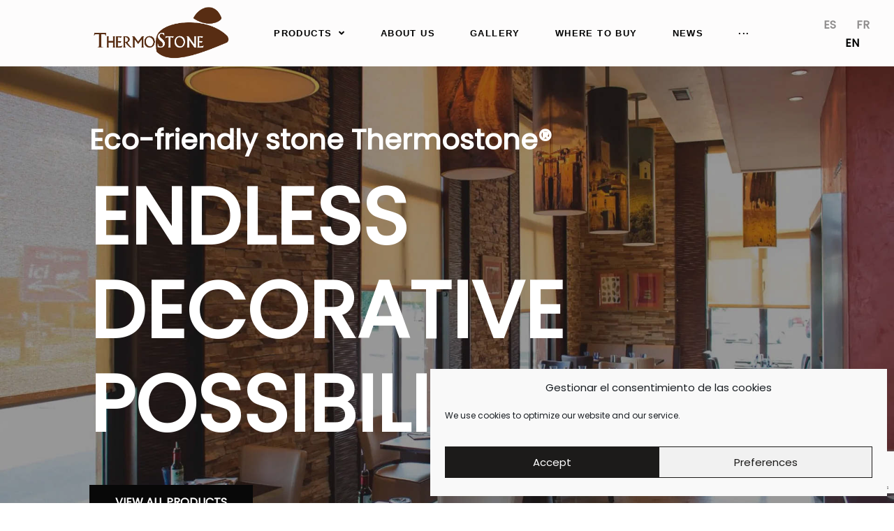

--- FILE ---
content_type: text/html; charset=UTF-8
request_url: https://thermostone.eu/en/home/
body_size: 34126
content:
<!doctype html>
<html lang="en-GB">
<head>
	<meta charset="UTF-8">
	<meta name="viewport" content="width=device-width, initial-scale=1">
	<link rel="profile" href="https://gmpg.org/xfn/11">
	<meta name='robots' content='index, follow, max-image-preview:large, max-snippet:-1, max-video-preview:-1' />
<link rel="alternate" href="https://thermostone.eu/" hreflang="es" />
<link rel="alternate" href="https://thermostone.eu/fr/aaccueil/" hreflang="fr" />
<link rel="alternate" href="https://thermostone.eu/en/home/" hreflang="en" />

<!-- Google Tag Manager for WordPress by gtm4wp.com -->
<script data-cfasync="false" data-pagespeed-no-defer>
	var gtm4wp_datalayer_name = "dataLayer";
	var dataLayer = dataLayer || [];
</script>
<!-- End Google Tag Manager for WordPress by gtm4wp.com -->
	<!-- This site is optimized with the Yoast SEO plugin v23.3 - https://yoast.com/wordpress/plugins/seo/ -->
	<title>Thermostone® Experts in custom decorative artificial stone coverings.</title>
	<meta name="description" content="At THERMOSTONE® we have been dedicated to the production of decorative and ecological artificial stone for more than 15 years. Enter and know our products." />
	<link rel="canonical" href="http://thermostone.eu/en/" />
	<meta property="og:locale" content="en_GB" />
	<meta property="og:locale:alternate" content="es_ES" />
	<meta property="og:locale:alternate" content="fr_FR" />
	<meta property="og:type" content="website" />
	<meta property="og:title" content="Thermostone® Experts in custom decorative artificial stone coverings." />
	<meta property="og:description" content="At THERMOSTONE® we have been dedicated to the production of decorative and ecological artificial stone for more than 15 years. Enter and know our products." />
	<meta property="og:url" content="http://thermostone.eu/en/" />
	<meta property="og:site_name" content="Thermostone" />
	<meta property="article:modified_time" content="2024-03-26T09:24:01+00:00" />
	<meta property="og:image" content="https://thermostone.eu/wp-content/uploads/2021/10/cabecera-home01.jpg" />
	<meta name="twitter:card" content="summary_large_image" />
	<script type="application/ld+json" class="yoast-schema-graph">{"@context":"https://schema.org","@graph":[{"@type":"WebPage","@id":"https://thermostone.eu/en/home/","url":"http://thermostone.eu/en/","name":"Thermostone® Experts in custom decorative artificial stone coverings.","isPartOf":{"@id":"https://thermostone.eu/en/home/#website"},"about":{"@id":"https://thermostone.eu/en/home/#organization"},"primaryImageOfPage":{"@id":"http://thermostone.eu/en/#primaryimage"},"image":{"@id":"http://thermostone.eu/en/#primaryimage"},"thumbnailUrl":"https://thermostone.eu/wp-content/uploads/2021/10/cabecera-home01.jpg","datePublished":"2021-11-26T07:49:59+00:00","dateModified":"2024-03-26T09:24:01+00:00","description":"At THERMOSTONE® we have been dedicated to the production of decorative and ecological artificial stone for more than 15 years. Enter and know our products.","breadcrumb":{"@id":"http://thermostone.eu/en/#breadcrumb"},"inLanguage":"en-GB","potentialAction":[{"@type":"ReadAction","target":["http://thermostone.eu/en/"]}]},{"@type":"ImageObject","inLanguage":"en-GB","@id":"http://thermostone.eu/en/#primaryimage","url":"https://thermostone.eu/wp-content/uploads/2021/10/cabecera-home01.jpg","contentUrl":"https://thermostone.eu/wp-content/uploads/2021/10/cabecera-home01.jpg"},{"@type":"BreadcrumbList","@id":"http://thermostone.eu/en/#breadcrumb","itemListElement":[{"@type":"ListItem","position":1,"name":"Portada"}]},{"@type":"WebSite","@id":"https://thermostone.eu/en/home/#website","url":"https://thermostone.eu/en/home/","name":"thermostone.eu","description":"Piedra artificial, alacados y ladrillos decorativos","publisher":{"@id":"https://thermostone.eu/en/home/#organization"},"potentialAction":[{"@type":"SearchAction","target":{"@type":"EntryPoint","urlTemplate":"https://thermostone.eu/en/home/?s={search_term_string}"},"query-input":"required name=search_term_string"}],"inLanguage":"en-GB"},{"@type":"Organization","@id":"https://thermostone.eu/en/home/#organization","name":"Thermostone","url":"https://thermostone.eu/en/home/","logo":{"@type":"ImageObject","inLanguage":"en-GB","@id":"https://thermostone.eu/en/home/#/schema/logo/image/","url":"https://thermostone.eu/wp-content/uploads/2021/11/cropped-logo-thermostone.png","contentUrl":"https://thermostone.eu/wp-content/uploads/2021/11/cropped-logo-thermostone.png","width":741,"height":265,"caption":"Thermostone"},"image":{"@id":"https://thermostone.eu/en/home/#/schema/logo/image/"},"sameAs":["https://www.instagram.com/thermostone_eu/","https://www.pinterest.com/thermostone_eu","https://www.houzz.es/pro/thermostone-eu","https://www.linkedin.com/company/thermostone-eu"]}]}</script>
	<!-- / Yoast SEO plugin. -->


<link rel='dns-prefetch' href='//use.fontawesome.com' />
<link rel="alternate" type="application/rss+xml" title="Thermostone &raquo; Feed" href="https://thermostone.eu/en/feed/" />
<link rel="alternate" type="application/rss+xml" title="Thermostone &raquo; Comments Feed" href="https://thermostone.eu/en/comments/feed/" />
<link rel="alternate" title="oEmbed (JSON)" type="application/json+oembed" href="https://thermostone.eu/wp-json/oembed/1.0/embed?url=https%3A%2F%2Fthermostone.eu%2Fen%2Fhome%2F" />
<link rel="alternate" title="oEmbed (XML)" type="text/xml+oembed" href="https://thermostone.eu/wp-json/oembed/1.0/embed?url=https%3A%2F%2Fthermostone.eu%2Fen%2Fhome%2F&#038;format=xml" />
<style id='wp-img-auto-sizes-contain-inline-css'>
img:is([sizes=auto i],[sizes^="auto," i]){contain-intrinsic-size:3000px 1500px}
/*# sourceURL=wp-img-auto-sizes-contain-inline-css */
</style>
<style id='classic-theme-styles-inline-css'>
/*! This file is auto-generated */
.wp-block-button__link{color:#fff;background-color:#32373c;border-radius:9999px;box-shadow:none;text-decoration:none;padding:calc(.667em + 2px) calc(1.333em + 2px);font-size:1.125em}.wp-block-file__button{background:#32373c;color:#fff;text-decoration:none}
/*# sourceURL=/wp-includes/css/classic-themes.min.css */
</style>
<link rel='stylesheet' id='jet-engine-frontend-css' href='https://thermostone.eu/wp-content/plugins/jet-engine/assets/css/frontend.css' media='all' />
<link rel='stylesheet' id='cmplz-general-css' href='https://thermostone.eu/wp-content/plugins/complianz-gdpr/assets/css/cookieblocker.min.css' media='all' />
<link rel='stylesheet' id='hello-elementor-theme-style-css' href='https://thermostone.eu/wp-content/themes/hello-elementor/theme.min.css' media='all' />
<link rel='stylesheet' id='hello-elementor-child-style-css' href='https://thermostone.eu/wp-content/themes/hello-theme-child/style.css' media='all' />
<link rel='stylesheet' id='hello-elementor-css' href='https://thermostone.eu/wp-content/themes/hello-elementor/style.min.css' media='all' />
<link rel='stylesheet' id='hello-elementor-header-footer-css' href='https://thermostone.eu/wp-content/themes/hello-elementor/header-footer.min.css' media='all' />
<link rel='stylesheet' id='elementor-frontend-css' href='https://thermostone.eu/wp-content/plugins/elementor/assets/css/frontend-lite.min.css' media='all' />
<link rel='stylesheet' id='elementor-post-6-css' href='https://thermostone.eu/wp-content/uploads/elementor/css/post-6.css' media='all' />
<link rel='stylesheet' id='font-awesome-all-css' href='https://thermostone.eu/wp-content/plugins/jet-menu/assets/public/lib/font-awesome/css/all.min.css' media='all' />
<link rel='stylesheet' id='font-awesome-v4-shims-css' href='https://thermostone.eu/wp-content/plugins/jet-menu/assets/public/lib/font-awesome/css/v4-shims.min.css' media='all' />
<link rel='stylesheet' id='jet-menu-public-styles-css' href='https://thermostone.eu/wp-content/plugins/jet-menu/assets/public/css/public.css' media='all' />
<link rel='stylesheet' id='jet-theme-core-frontend-styles-css' href='https://thermostone.eu/wp-content/plugins/jet-theme-core/assets/css/frontend.css' media='all' />
<link rel='stylesheet' id='jet-blocks-css' href='https://thermostone.eu/wp-content/uploads/elementor/css/custom-jet-blocks.css' media='all' />
<link rel='stylesheet' id='jet-elements-css' href='https://thermostone.eu/wp-content/plugins/jet-elements/assets/css/jet-elements.css' media='all' />
<link rel='stylesheet' id='jet-elements-skin-css' href='https://thermostone.eu/wp-content/plugins/jet-elements/assets/css/jet-elements-skin.css' media='all' />
<link rel='stylesheet' id='elementor-icons-css' href='https://thermostone.eu/wp-content/plugins/elementor/assets/lib/eicons/css/elementor-icons.min.css' media='all' />
<link rel='stylesheet' id='swiper-css' href='https://thermostone.eu/wp-content/plugins/elementor/assets/lib/swiper/v8/css/swiper.min.css' media='all' />
<link rel='stylesheet' id='elementor-pro-css' href='https://thermostone.eu/wp-content/plugins/elementor-pro/assets/css/frontend-lite.min.css' media='all' />
<link rel='stylesheet' id='jet-tricks-frontend-css' href='https://thermostone.eu/wp-content/plugins/jet-tricks/assets/css/jet-tricks-frontend.css' media='all' />
<link rel='stylesheet' id='font-awesome-5-all-css' href='https://thermostone.eu/wp-content/plugins/elementor/assets/lib/font-awesome/css/all.min.css' media='all' />
<link rel='stylesheet' id='font-awesome-4-shim-css' href='https://thermostone.eu/wp-content/plugins/elementor/assets/lib/font-awesome/css/v4-shims.min.css' media='all' />
<link rel='stylesheet' id='elementor-global-css' href='https://thermostone.eu/wp-content/uploads/elementor/css/global.css' media='all' />
<link rel='stylesheet' id='elementor-post-5729-css' href='https://thermostone.eu/wp-content/uploads/elementor/css/post-5729.css' media='all' />
<link rel='stylesheet' id='elementor-post-8145-css' href='https://thermostone.eu/wp-content/uploads/elementor/css/post-8145.css' media='all' />
<link rel='stylesheet' id='elementor-post-5757-css' href='https://thermostone.eu/wp-content/uploads/elementor/css/post-5757.css' media='all' />
<link rel='stylesheet' id='font-awesome-official-css' href='https://use.fontawesome.com/releases/v5.15.4/css/all.css' media='all' integrity="sha384-DyZ88mC6Up2uqS4h/KRgHuoeGwBcD4Ng9SiP4dIRy0EXTlnuz47vAwmeGwVChigm" crossorigin="anonymous" />
<link rel='stylesheet' id='sib-front-css-css' href='https://thermostone.eu/wp-content/plugins/mailin/css/mailin-front.css' media='all' />
<link rel='stylesheet' id='font-awesome-official-v4shim-css' href='https://use.fontawesome.com/releases/v5.15.4/css/v4-shims.css' media='all' integrity="sha384-Vq76wejb3QJM4nDatBa5rUOve+9gkegsjCebvV/9fvXlGWo4HCMR4cJZjjcF6Viv" crossorigin="anonymous" />
<style id='font-awesome-official-v4shim-inline-css'>
@font-face {
font-family: "FontAwesome";
font-display: block;
src: url("https://use.fontawesome.com/releases/v5.15.4/webfonts/fa-brands-400.eot"),
		url("https://use.fontawesome.com/releases/v5.15.4/webfonts/fa-brands-400.eot?#iefix") format("embedded-opentype"),
		url("https://use.fontawesome.com/releases/v5.15.4/webfonts/fa-brands-400.woff2") format("woff2"),
		url("https://use.fontawesome.com/releases/v5.15.4/webfonts/fa-brands-400.woff") format("woff"),
		url("https://use.fontawesome.com/releases/v5.15.4/webfonts/fa-brands-400.ttf") format("truetype"),
		url("https://use.fontawesome.com/releases/v5.15.4/webfonts/fa-brands-400.svg#fontawesome") format("svg");
}

@font-face {
font-family: "FontAwesome";
font-display: block;
src: url("https://use.fontawesome.com/releases/v5.15.4/webfonts/fa-solid-900.eot"),
		url("https://use.fontawesome.com/releases/v5.15.4/webfonts/fa-solid-900.eot?#iefix") format("embedded-opentype"),
		url("https://use.fontawesome.com/releases/v5.15.4/webfonts/fa-solid-900.woff2") format("woff2"),
		url("https://use.fontawesome.com/releases/v5.15.4/webfonts/fa-solid-900.woff") format("woff"),
		url("https://use.fontawesome.com/releases/v5.15.4/webfonts/fa-solid-900.ttf") format("truetype"),
		url("https://use.fontawesome.com/releases/v5.15.4/webfonts/fa-solid-900.svg#fontawesome") format("svg");
}

@font-face {
font-family: "FontAwesome";
font-display: block;
src: url("https://use.fontawesome.com/releases/v5.15.4/webfonts/fa-regular-400.eot"),
		url("https://use.fontawesome.com/releases/v5.15.4/webfonts/fa-regular-400.eot?#iefix") format("embedded-opentype"),
		url("https://use.fontawesome.com/releases/v5.15.4/webfonts/fa-regular-400.woff2") format("woff2"),
		url("https://use.fontawesome.com/releases/v5.15.4/webfonts/fa-regular-400.woff") format("woff"),
		url("https://use.fontawesome.com/releases/v5.15.4/webfonts/fa-regular-400.ttf") format("truetype"),
		url("https://use.fontawesome.com/releases/v5.15.4/webfonts/fa-regular-400.svg#fontawesome") format("svg");
unicode-range: U+F004-F005,U+F007,U+F017,U+F022,U+F024,U+F02E,U+F03E,U+F044,U+F057-F059,U+F06E,U+F070,U+F075,U+F07B-F07C,U+F080,U+F086,U+F089,U+F094,U+F09D,U+F0A0,U+F0A4-F0A7,U+F0C5,U+F0C7-F0C8,U+F0E0,U+F0EB,U+F0F3,U+F0F8,U+F0FE,U+F111,U+F118-F11A,U+F11C,U+F133,U+F144,U+F146,U+F14A,U+F14D-F14E,U+F150-F152,U+F15B-F15C,U+F164-F165,U+F185-F186,U+F191-F192,U+F1AD,U+F1C1-F1C9,U+F1CD,U+F1D8,U+F1E3,U+F1EA,U+F1F6,U+F1F9,U+F20A,U+F247-F249,U+F24D,U+F254-F25B,U+F25D,U+F267,U+F271-F274,U+F279,U+F28B,U+F28D,U+F2B5-F2B6,U+F2B9,U+F2BB,U+F2BD,U+F2C1-F2C2,U+F2D0,U+F2D2,U+F2DC,U+F2ED,U+F328,U+F358-F35B,U+F3A5,U+F3D1,U+F410,U+F4AD;
}
/*# sourceURL=font-awesome-official-v4shim-inline-css */
</style>
<link rel='stylesheet' id='google-fonts-1-css' href='https://fonts.googleapis.com/css?family=Roboto+Slab%3A100%2C100italic%2C200%2C200italic%2C300%2C300italic%2C400%2C400italic%2C500%2C500italic%2C600%2C600italic%2C700%2C700italic%2C800%2C800italic%2C900%2C900italic&#038;display=swap&#038;ver=6.9' media='all' />
<link rel='stylesheet' id='elementor-icons-shared-0-css' href='https://thermostone.eu/wp-content/plugins/elementor/assets/lib/font-awesome/css/fontawesome.min.css' media='all' />
<link rel='stylesheet' id='elementor-icons-fa-solid-css' href='https://thermostone.eu/wp-content/plugins/elementor/assets/lib/font-awesome/css/solid.min.css' media='all' />
<link rel='stylesheet' id='elementor-icons-fa-brands-css' href='https://thermostone.eu/wp-content/plugins/elementor/assets/lib/font-awesome/css/brands.min.css' media='all' />
<link rel="preconnect" href="https://fonts.gstatic.com/" crossorigin><script id="wpo_min-header-0-js-extra">
var sibErrMsg = {"invalidMail":"Please fill out valid email address","requiredField":"Please fill out required fields","invalidDateFormat":"Please fill out valid date format","invalidSMSFormat":"Please fill out valid phone number"};
var ajax_sib_front_object = {"ajax_url":"https://thermostone.eu/wp-admin/admin-ajax.php","ajax_nonce":"2641f0369d","flag_url":"https://thermostone.eu/wp-content/plugins/mailin/img/flags/"};
//# sourceURL=wpo_min-header-0-js-extra
</script>
<script src="https://thermostone.eu/wp-content/cache/wpo-minify/1764794738/assets/wpo-minify-header-88d220ab.min.js" id="wpo_min-header-0-js"></script>
<link rel="https://api.w.org/" href="https://thermostone.eu/wp-json/" /><link rel="alternate" title="JSON" type="application/json" href="https://thermostone.eu/wp-json/wp/v2/pages/5729" /><link rel="EditURI" type="application/rsd+xml" title="RSD" href="https://thermostone.eu/xmlrpc.php?rsd" />
<meta name="generator" content="WordPress 6.9" />
<link rel='shortlink' href='https://thermostone.eu/' />
<style>.cmplz-hidden{display:none!important;}</style>
<!-- Google Tag Manager for WordPress by gtm4wp.com -->
<!-- GTM Container placement set to footer -->
<script data-cfasync="false" data-pagespeed-no-defer type="text/javascript">
	var dataLayer_content = {"pagePostType":"frontpage","pagePostType2":"single-page","pagePostAuthor":"webadmin"};
	dataLayer.push( dataLayer_content );
</script>
<script data-cfasync="false">
(function(w,d,s,l,i){w[l]=w[l]||[];w[l].push({'gtm.start':
new Date().getTime(),event:'gtm.js'});var f=d.getElementsByTagName(s)[0],
j=d.createElement(s),dl=l!='dataLayer'?'&l='+l:'';j.async=true;j.src=
'//www.googletagmanager.com/gtm.js?id='+i+dl;f.parentNode.insertBefore(j,f);
})(window,document,'script','dataLayer','GTM-N3L6WRT');
</script>
<!-- End Google Tag Manager for WordPress by gtm4wp.com --><meta name="generator" content="Elementor 3.23.4; features: e_optimized_css_loading, additional_custom_breakpoints, e_lazyload; settings: css_print_method-external, google_font-enabled, font_display-swap">
			<style>
				.e-con.e-parent:nth-of-type(n+4):not(.e-lazyloaded):not(.e-no-lazyload),
				.e-con.e-parent:nth-of-type(n+4):not(.e-lazyloaded):not(.e-no-lazyload) * {
					background-image: none !important;
				}
				@media screen and (max-height: 1024px) {
					.e-con.e-parent:nth-of-type(n+3):not(.e-lazyloaded):not(.e-no-lazyload),
					.e-con.e-parent:nth-of-type(n+3):not(.e-lazyloaded):not(.e-no-lazyload) * {
						background-image: none !important;
					}
				}
				@media screen and (max-height: 640px) {
					.e-con.e-parent:nth-of-type(n+2):not(.e-lazyloaded):not(.e-no-lazyload),
					.e-con.e-parent:nth-of-type(n+2):not(.e-lazyloaded):not(.e-no-lazyload) * {
						background-image: none !important;
					}
				}
			</style>
			<link rel="icon" href="https://thermostone.eu/wp-content/uploads/2021/11/favicon.ico" sizes="32x32" />
<link rel="icon" href="https://thermostone.eu/wp-content/uploads/2021/11/favicon.ico" sizes="192x192" />
<link rel="apple-touch-icon" href="https://thermostone.eu/wp-content/uploads/2021/11/favicon.ico" />
<meta name="msapplication-TileImage" content="https://thermostone.eu/wp-content/uploads/2021/11/favicon.ico" />
		<style id="wp-custom-css">
			.estilo-form select.sib-TIPO_CONTACTO-area.form-selectbox, select.sib-LISTA_PAIS-area.form-selectbox, select.sib-MOTIVO_CONTACTO-area.form-selectbox {background-color:#F5F4F2 !important;}		</style>
		<style id='global-styles-inline-css'>
:root{--wp--preset--aspect-ratio--square: 1;--wp--preset--aspect-ratio--4-3: 4/3;--wp--preset--aspect-ratio--3-4: 3/4;--wp--preset--aspect-ratio--3-2: 3/2;--wp--preset--aspect-ratio--2-3: 2/3;--wp--preset--aspect-ratio--16-9: 16/9;--wp--preset--aspect-ratio--9-16: 9/16;--wp--preset--color--black: #000000;--wp--preset--color--cyan-bluish-gray: #abb8c3;--wp--preset--color--white: #ffffff;--wp--preset--color--pale-pink: #f78da7;--wp--preset--color--vivid-red: #cf2e2e;--wp--preset--color--luminous-vivid-orange: #ff6900;--wp--preset--color--luminous-vivid-amber: #fcb900;--wp--preset--color--light-green-cyan: #7bdcb5;--wp--preset--color--vivid-green-cyan: #00d084;--wp--preset--color--pale-cyan-blue: #8ed1fc;--wp--preset--color--vivid-cyan-blue: #0693e3;--wp--preset--color--vivid-purple: #9b51e0;--wp--preset--gradient--vivid-cyan-blue-to-vivid-purple: linear-gradient(135deg,rgb(6,147,227) 0%,rgb(155,81,224) 100%);--wp--preset--gradient--light-green-cyan-to-vivid-green-cyan: linear-gradient(135deg,rgb(122,220,180) 0%,rgb(0,208,130) 100%);--wp--preset--gradient--luminous-vivid-amber-to-luminous-vivid-orange: linear-gradient(135deg,rgb(252,185,0) 0%,rgb(255,105,0) 100%);--wp--preset--gradient--luminous-vivid-orange-to-vivid-red: linear-gradient(135deg,rgb(255,105,0) 0%,rgb(207,46,46) 100%);--wp--preset--gradient--very-light-gray-to-cyan-bluish-gray: linear-gradient(135deg,rgb(238,238,238) 0%,rgb(169,184,195) 100%);--wp--preset--gradient--cool-to-warm-spectrum: linear-gradient(135deg,rgb(74,234,220) 0%,rgb(151,120,209) 20%,rgb(207,42,186) 40%,rgb(238,44,130) 60%,rgb(251,105,98) 80%,rgb(254,248,76) 100%);--wp--preset--gradient--blush-light-purple: linear-gradient(135deg,rgb(255,206,236) 0%,rgb(152,150,240) 100%);--wp--preset--gradient--blush-bordeaux: linear-gradient(135deg,rgb(254,205,165) 0%,rgb(254,45,45) 50%,rgb(107,0,62) 100%);--wp--preset--gradient--luminous-dusk: linear-gradient(135deg,rgb(255,203,112) 0%,rgb(199,81,192) 50%,rgb(65,88,208) 100%);--wp--preset--gradient--pale-ocean: linear-gradient(135deg,rgb(255,245,203) 0%,rgb(182,227,212) 50%,rgb(51,167,181) 100%);--wp--preset--gradient--electric-grass: linear-gradient(135deg,rgb(202,248,128) 0%,rgb(113,206,126) 100%);--wp--preset--gradient--midnight: linear-gradient(135deg,rgb(2,3,129) 0%,rgb(40,116,252) 100%);--wp--preset--font-size--small: 13px;--wp--preset--font-size--medium: 20px;--wp--preset--font-size--large: 36px;--wp--preset--font-size--x-large: 42px;--wp--preset--spacing--20: 0.44rem;--wp--preset--spacing--30: 0.67rem;--wp--preset--spacing--40: 1rem;--wp--preset--spacing--50: 1.5rem;--wp--preset--spacing--60: 2.25rem;--wp--preset--spacing--70: 3.38rem;--wp--preset--spacing--80: 5.06rem;--wp--preset--shadow--natural: 6px 6px 9px rgba(0, 0, 0, 0.2);--wp--preset--shadow--deep: 12px 12px 50px rgba(0, 0, 0, 0.4);--wp--preset--shadow--sharp: 6px 6px 0px rgba(0, 0, 0, 0.2);--wp--preset--shadow--outlined: 6px 6px 0px -3px rgb(255, 255, 255), 6px 6px rgb(0, 0, 0);--wp--preset--shadow--crisp: 6px 6px 0px rgb(0, 0, 0);}:where(.is-layout-flex){gap: 0.5em;}:where(.is-layout-grid){gap: 0.5em;}body .is-layout-flex{display: flex;}.is-layout-flex{flex-wrap: wrap;align-items: center;}.is-layout-flex > :is(*, div){margin: 0;}body .is-layout-grid{display: grid;}.is-layout-grid > :is(*, div){margin: 0;}:where(.wp-block-columns.is-layout-flex){gap: 2em;}:where(.wp-block-columns.is-layout-grid){gap: 2em;}:where(.wp-block-post-template.is-layout-flex){gap: 1.25em;}:where(.wp-block-post-template.is-layout-grid){gap: 1.25em;}.has-black-color{color: var(--wp--preset--color--black) !important;}.has-cyan-bluish-gray-color{color: var(--wp--preset--color--cyan-bluish-gray) !important;}.has-white-color{color: var(--wp--preset--color--white) !important;}.has-pale-pink-color{color: var(--wp--preset--color--pale-pink) !important;}.has-vivid-red-color{color: var(--wp--preset--color--vivid-red) !important;}.has-luminous-vivid-orange-color{color: var(--wp--preset--color--luminous-vivid-orange) !important;}.has-luminous-vivid-amber-color{color: var(--wp--preset--color--luminous-vivid-amber) !important;}.has-light-green-cyan-color{color: var(--wp--preset--color--light-green-cyan) !important;}.has-vivid-green-cyan-color{color: var(--wp--preset--color--vivid-green-cyan) !important;}.has-pale-cyan-blue-color{color: var(--wp--preset--color--pale-cyan-blue) !important;}.has-vivid-cyan-blue-color{color: var(--wp--preset--color--vivid-cyan-blue) !important;}.has-vivid-purple-color{color: var(--wp--preset--color--vivid-purple) !important;}.has-black-background-color{background-color: var(--wp--preset--color--black) !important;}.has-cyan-bluish-gray-background-color{background-color: var(--wp--preset--color--cyan-bluish-gray) !important;}.has-white-background-color{background-color: var(--wp--preset--color--white) !important;}.has-pale-pink-background-color{background-color: var(--wp--preset--color--pale-pink) !important;}.has-vivid-red-background-color{background-color: var(--wp--preset--color--vivid-red) !important;}.has-luminous-vivid-orange-background-color{background-color: var(--wp--preset--color--luminous-vivid-orange) !important;}.has-luminous-vivid-amber-background-color{background-color: var(--wp--preset--color--luminous-vivid-amber) !important;}.has-light-green-cyan-background-color{background-color: var(--wp--preset--color--light-green-cyan) !important;}.has-vivid-green-cyan-background-color{background-color: var(--wp--preset--color--vivid-green-cyan) !important;}.has-pale-cyan-blue-background-color{background-color: var(--wp--preset--color--pale-cyan-blue) !important;}.has-vivid-cyan-blue-background-color{background-color: var(--wp--preset--color--vivid-cyan-blue) !important;}.has-vivid-purple-background-color{background-color: var(--wp--preset--color--vivid-purple) !important;}.has-black-border-color{border-color: var(--wp--preset--color--black) !important;}.has-cyan-bluish-gray-border-color{border-color: var(--wp--preset--color--cyan-bluish-gray) !important;}.has-white-border-color{border-color: var(--wp--preset--color--white) !important;}.has-pale-pink-border-color{border-color: var(--wp--preset--color--pale-pink) !important;}.has-vivid-red-border-color{border-color: var(--wp--preset--color--vivid-red) !important;}.has-luminous-vivid-orange-border-color{border-color: var(--wp--preset--color--luminous-vivid-orange) !important;}.has-luminous-vivid-amber-border-color{border-color: var(--wp--preset--color--luminous-vivid-amber) !important;}.has-light-green-cyan-border-color{border-color: var(--wp--preset--color--light-green-cyan) !important;}.has-vivid-green-cyan-border-color{border-color: var(--wp--preset--color--vivid-green-cyan) !important;}.has-pale-cyan-blue-border-color{border-color: var(--wp--preset--color--pale-cyan-blue) !important;}.has-vivid-cyan-blue-border-color{border-color: var(--wp--preset--color--vivid-cyan-blue) !important;}.has-vivid-purple-border-color{border-color: var(--wp--preset--color--vivid-purple) !important;}.has-vivid-cyan-blue-to-vivid-purple-gradient-background{background: var(--wp--preset--gradient--vivid-cyan-blue-to-vivid-purple) !important;}.has-light-green-cyan-to-vivid-green-cyan-gradient-background{background: var(--wp--preset--gradient--light-green-cyan-to-vivid-green-cyan) !important;}.has-luminous-vivid-amber-to-luminous-vivid-orange-gradient-background{background: var(--wp--preset--gradient--luminous-vivid-amber-to-luminous-vivid-orange) !important;}.has-luminous-vivid-orange-to-vivid-red-gradient-background{background: var(--wp--preset--gradient--luminous-vivid-orange-to-vivid-red) !important;}.has-very-light-gray-to-cyan-bluish-gray-gradient-background{background: var(--wp--preset--gradient--very-light-gray-to-cyan-bluish-gray) !important;}.has-cool-to-warm-spectrum-gradient-background{background: var(--wp--preset--gradient--cool-to-warm-spectrum) !important;}.has-blush-light-purple-gradient-background{background: var(--wp--preset--gradient--blush-light-purple) !important;}.has-blush-bordeaux-gradient-background{background: var(--wp--preset--gradient--blush-bordeaux) !important;}.has-luminous-dusk-gradient-background{background: var(--wp--preset--gradient--luminous-dusk) !important;}.has-pale-ocean-gradient-background{background: var(--wp--preset--gradient--pale-ocean) !important;}.has-electric-grass-gradient-background{background: var(--wp--preset--gradient--electric-grass) !important;}.has-midnight-gradient-background{background: var(--wp--preset--gradient--midnight) !important;}.has-small-font-size{font-size: var(--wp--preset--font-size--small) !important;}.has-medium-font-size{font-size: var(--wp--preset--font-size--medium) !important;}.has-large-font-size{font-size: var(--wp--preset--font-size--large) !important;}.has-x-large-font-size{font-size: var(--wp--preset--font-size--x-large) !important;}
/*# sourceURL=global-styles-inline-css */
</style>
<link rel='stylesheet' id='elementor-post-7697-css' href='https://thermostone.eu/wp-content/uploads/elementor/css/post-7697.css' media='all' />
<link rel='stylesheet' id='cpel-language-switcher-css' href='https://thermostone.eu/wp-content/plugins/connect-polylang-elementor/assets/css/language-switcher.min.css' media='all' />
<link rel='stylesheet' id='elementor-post-8139-css' href='https://thermostone.eu/wp-content/uploads/elementor/css/post-8139.css' media='all' />
<link rel='stylesheet' id='elementor-post-8134-css' href='https://thermostone.eu/wp-content/uploads/elementor/css/post-8134.css' media='all' />
<link rel='stylesheet' id='jet-slider-pro-css-css' href='https://thermostone.eu/wp-content/plugins/jet-elements/assets/css/lib/slider-pro/slider-pro.min.css' media='all' />
</head>
<body data-cmplz=1 class="home wp-singular page-template-default page page-id-5729 wp-custom-logo wp-theme-hello-elementor wp-child-theme-hello-theme-child jet-desktop-menu-active elementor-default elementor-kit-6 elementor-page elementor-page-5729">


<a class="skip-link screen-reader-text" href="#content">Skip to content</a>

		<div data-elementor-type="header" data-elementor-id="8145" class="elementor elementor-8145 elementor-location-header" data-elementor-post-type="elementor_library">
					<section class="elementor-section elementor-top-section elementor-element elementor-element-90501cd elementor-section-full_width elementor-hidden-mobile elementor-hidden-tablet elementor-section-height-default elementor-section-height-default" data-id="90501cd" data-element_type="section" id="cabecera" data-settings="{&quot;jet_parallax_layout_list&quot;:[{&quot;jet_parallax_layout_image&quot;:{&quot;url&quot;:&quot;&quot;,&quot;id&quot;:&quot;&quot;,&quot;size&quot;:&quot;&quot;},&quot;_id&quot;:&quot;b6f8132&quot;,&quot;jet_parallax_layout_image_tablet&quot;:{&quot;url&quot;:&quot;&quot;,&quot;id&quot;:&quot;&quot;,&quot;size&quot;:&quot;&quot;},&quot;jet_parallax_layout_image_mobile&quot;:{&quot;url&quot;:&quot;&quot;,&quot;id&quot;:&quot;&quot;,&quot;size&quot;:&quot;&quot;},&quot;jet_parallax_layout_speed&quot;:{&quot;unit&quot;:&quot;%&quot;,&quot;size&quot;:50,&quot;sizes&quot;:[]},&quot;jet_parallax_layout_type&quot;:&quot;scroll&quot;,&quot;jet_parallax_layout_direction&quot;:null,&quot;jet_parallax_layout_fx_direction&quot;:null,&quot;jet_parallax_layout_z_index&quot;:&quot;&quot;,&quot;jet_parallax_layout_bg_x&quot;:50,&quot;jet_parallax_layout_bg_x_tablet&quot;:&quot;&quot;,&quot;jet_parallax_layout_bg_x_mobile&quot;:&quot;&quot;,&quot;jet_parallax_layout_bg_y&quot;:50,&quot;jet_parallax_layout_bg_y_tablet&quot;:&quot;&quot;,&quot;jet_parallax_layout_bg_y_mobile&quot;:&quot;&quot;,&quot;jet_parallax_layout_bg_size&quot;:&quot;auto&quot;,&quot;jet_parallax_layout_bg_size_tablet&quot;:&quot;&quot;,&quot;jet_parallax_layout_bg_size_mobile&quot;:&quot;&quot;,&quot;jet_parallax_layout_animation_prop&quot;:&quot;transform&quot;,&quot;jet_parallax_layout_on&quot;:[&quot;desktop&quot;,&quot;tablet&quot;]}],&quot;background_background&quot;:&quot;classic&quot;,&quot;sticky&quot;:&quot;top&quot;,&quot;sticky_effects_offset&quot;:50,&quot;sticky_on&quot;:[&quot;desktop&quot;,&quot;tablet&quot;,&quot;mobile&quot;],&quot;sticky_offset&quot;:0}">
						<div class="elementor-container elementor-column-gap-default">
					<div class="elementor-column elementor-col-33 elementor-top-column elementor-element elementor-element-4e6446d" data-id="4e6446d" data-element_type="column">
			<div class="elementor-widget-wrap elementor-element-populated">
						<div class="elementor-element elementor-element-2ed04f1 elementor-widget elementor-widget-theme-site-logo elementor-widget-image" data-id="2ed04f1" data-element_type="widget" data-widget_type="theme-site-logo.default">
				<div class="elementor-widget-container">
			<style>/*! elementor - v3.23.0 - 05-08-2024 */
.elementor-widget-image{text-align:center}.elementor-widget-image a{display:inline-block}.elementor-widget-image a img[src$=".svg"]{width:48px}.elementor-widget-image img{vertical-align:middle;display:inline-block}</style>						<a href="https://thermostone.eu/en/home/">
			<img fetchpriority="high" width="741" height="265" src="https://thermostone.eu/wp-content/uploads/2021/11/cropped-logo-thermostone.png" class="attachment-full size-full wp-image-4617" alt="" srcset="https://thermostone.eu/wp-content/uploads/2021/11/cropped-logo-thermostone.png 741w, https://thermostone.eu/wp-content/uploads/2021/11/cropped-logo-thermostone-300x107.png 300w" sizes="(max-width: 741px) 100vw, 741px" />				</a>
									</div>
				</div>
					</div>
		</div>
				<div class="elementor-column elementor-col-33 elementor-top-column elementor-element elementor-element-234a2e4" data-id="234a2e4" data-element_type="column">
			<div class="elementor-widget-wrap elementor-element-populated">
						<div class="elementor-element elementor-element-a4d2687 elementor-widget elementor-widget-jet-mega-menu" data-id="a4d2687" data-element_type="widget" data-widget_type="jet-mega-menu.default">
				<div class="elementor-widget-container">
			<div class="menu-english-menu-container"><div class="jet-menu-container"><div class="jet-menu-inner"><ul class="jet-menu jet-menu--animation-type-fade jet-menu--roll-up"><li id="jet-menu-item-5871" class="jet-menu-item jet-menu-item-type-post_type jet-menu-item-object-page jet-has-roll-up jet-mega-menu-item jet-regular-item jet-menu-item-has-children jet-menu-item-5871"><a href="https://thermostone.eu/en/products/" class="top-level-link"><div class="jet-menu-item-wrapper"><div class="jet-menu-title">Products</div><i class="jet-dropdown-arrow fa fa-angle-down"></i></div></a><div class="jet-sub-mega-menu" data-template-id="7697">		<div data-elementor-type="wp-post" data-elementor-id="7697" class="elementor elementor-7697" data-elementor-post-type="jet-menu">
						<section class="elementor-section elementor-top-section elementor-element elementor-element-47b3c34 elementor-section-full_width elementor-section-height-default elementor-section-height-default" data-id="47b3c34" data-element_type="section" data-settings="{&quot;jet_parallax_layout_list&quot;:[{&quot;jet_parallax_layout_image&quot;:{&quot;url&quot;:&quot;&quot;,&quot;id&quot;:&quot;&quot;,&quot;size&quot;:&quot;&quot;},&quot;_id&quot;:&quot;0810527&quot;,&quot;jet_parallax_layout_image_tablet&quot;:{&quot;url&quot;:&quot;&quot;,&quot;id&quot;:&quot;&quot;,&quot;size&quot;:&quot;&quot;},&quot;jet_parallax_layout_image_mobile&quot;:{&quot;url&quot;:&quot;&quot;,&quot;id&quot;:&quot;&quot;,&quot;size&quot;:&quot;&quot;},&quot;jet_parallax_layout_speed&quot;:{&quot;unit&quot;:&quot;%&quot;,&quot;size&quot;:50,&quot;sizes&quot;:[]},&quot;jet_parallax_layout_type&quot;:&quot;scroll&quot;,&quot;jet_parallax_layout_direction&quot;:null,&quot;jet_parallax_layout_fx_direction&quot;:null,&quot;jet_parallax_layout_z_index&quot;:&quot;&quot;,&quot;jet_parallax_layout_bg_x&quot;:50,&quot;jet_parallax_layout_bg_x_tablet&quot;:&quot;&quot;,&quot;jet_parallax_layout_bg_x_mobile&quot;:&quot;&quot;,&quot;jet_parallax_layout_bg_y&quot;:50,&quot;jet_parallax_layout_bg_y_tablet&quot;:&quot;&quot;,&quot;jet_parallax_layout_bg_y_mobile&quot;:&quot;&quot;,&quot;jet_parallax_layout_bg_size&quot;:&quot;auto&quot;,&quot;jet_parallax_layout_bg_size_tablet&quot;:&quot;&quot;,&quot;jet_parallax_layout_bg_size_mobile&quot;:&quot;&quot;,&quot;jet_parallax_layout_animation_prop&quot;:&quot;transform&quot;,&quot;jet_parallax_layout_on&quot;:[&quot;desktop&quot;,&quot;tablet&quot;]}]}">
						<div class="elementor-container elementor-column-gap-default">
					<div class="elementor-column elementor-col-20 elementor-top-column elementor-element elementor-element-ba13dbf" data-id="ba13dbf" data-element_type="column">
			<div class="elementor-widget-wrap elementor-element-populated">
						<div class="elementor-element elementor-element-d197625 elementor-widget elementor-widget-image" data-id="d197625" data-element_type="widget" data-widget_type="image.default">
				<div class="elementor-widget-container">
													<img width="800" height="450" src="https://thermostone.eu/wp-content/uploads/2021/10/coleccion-lajas-1024x576.jpg" class="attachment-large size-large wp-image-2052" alt="Colección Lajas de Thermostone" srcset="https://thermostone.eu/wp-content/uploads/2021/10/coleccion-lajas-1024x576.jpg 1024w, https://thermostone.eu/wp-content/uploads/2021/10/coleccion-lajas-300x169.jpg 300w, https://thermostone.eu/wp-content/uploads/2021/10/coleccion-lajas-768x432.jpg 768w, https://thermostone.eu/wp-content/uploads/2021/10/coleccion-lajas-1536x864.jpg 1536w, https://thermostone.eu/wp-content/uploads/2021/10/coleccion-lajas-600x338.jpg 600w, https://thermostone.eu/wp-content/uploads/2021/10/coleccion-lajas.jpg 1920w" sizes="(max-width: 800px) 100vw, 800px" />													</div>
				</div>
				<section class="elementor-section elementor-inner-section elementor-element elementor-element-001a1f0 elementor-section-full_width elementor-section-height-default elementor-section-height-default" data-id="001a1f0" data-element_type="section" data-settings="{&quot;jet_parallax_layout_list&quot;:[{&quot;jet_parallax_layout_image&quot;:{&quot;url&quot;:&quot;&quot;,&quot;id&quot;:&quot;&quot;,&quot;size&quot;:&quot;&quot;},&quot;_id&quot;:&quot;d9e1625&quot;,&quot;jet_parallax_layout_image_tablet&quot;:{&quot;url&quot;:&quot;&quot;,&quot;id&quot;:&quot;&quot;,&quot;size&quot;:&quot;&quot;},&quot;jet_parallax_layout_image_mobile&quot;:{&quot;url&quot;:&quot;&quot;,&quot;id&quot;:&quot;&quot;,&quot;size&quot;:&quot;&quot;},&quot;jet_parallax_layout_speed&quot;:{&quot;unit&quot;:&quot;%&quot;,&quot;size&quot;:50,&quot;sizes&quot;:[]},&quot;jet_parallax_layout_type&quot;:&quot;scroll&quot;,&quot;jet_parallax_layout_direction&quot;:null,&quot;jet_parallax_layout_fx_direction&quot;:null,&quot;jet_parallax_layout_z_index&quot;:&quot;&quot;,&quot;jet_parallax_layout_bg_x&quot;:50,&quot;jet_parallax_layout_bg_x_tablet&quot;:&quot;&quot;,&quot;jet_parallax_layout_bg_x_mobile&quot;:&quot;&quot;,&quot;jet_parallax_layout_bg_y&quot;:50,&quot;jet_parallax_layout_bg_y_tablet&quot;:&quot;&quot;,&quot;jet_parallax_layout_bg_y_mobile&quot;:&quot;&quot;,&quot;jet_parallax_layout_bg_size&quot;:&quot;auto&quot;,&quot;jet_parallax_layout_bg_size_tablet&quot;:&quot;&quot;,&quot;jet_parallax_layout_bg_size_mobile&quot;:&quot;&quot;,&quot;jet_parallax_layout_animation_prop&quot;:&quot;transform&quot;,&quot;jet_parallax_layout_on&quot;:[&quot;desktop&quot;,&quot;tablet&quot;]}]}">
						<div class="elementor-container elementor-column-gap-default">
					<div class="elementor-column elementor-col-50 elementor-inner-column elementor-element elementor-element-026e0fa" data-id="026e0fa" data-element_type="column">
			<div class="elementor-widget-wrap elementor-element-populated">
						<div class="elementor-element elementor-element-7f253c8 coleccion-h2 elementor-widget elementor-widget-heading" data-id="7f253c8" data-element_type="widget" data-widget_type="heading.default">
				<div class="elementor-widget-container">
			<style>/*! elementor - v3.23.0 - 05-08-2024 */
.elementor-heading-title{padding:0;margin:0;line-height:1}.elementor-widget-heading .elementor-heading-title[class*=elementor-size-]>a{color:inherit;font-size:inherit;line-height:inherit}.elementor-widget-heading .elementor-heading-title.elementor-size-small{font-size:15px}.elementor-widget-heading .elementor-heading-title.elementor-size-medium{font-size:19px}.elementor-widget-heading .elementor-heading-title.elementor-size-large{font-size:29px}.elementor-widget-heading .elementor-heading-title.elementor-size-xl{font-size:39px}.elementor-widget-heading .elementor-heading-title.elementor-size-xxl{font-size:59px}</style><h2 class="elementor-heading-title elementor-size-default"><a href="https://thermostone.eu/en/products/slate/">Slate</a></h2>		</div>
				</div>
					</div>
		</div>
				<div class="elementor-column elementor-col-50 elementor-inner-column elementor-element elementor-element-a95b6a2" data-id="a95b6a2" data-element_type="column">
			<div class="elementor-widget-wrap elementor-element-populated">
						<div class="elementor-element elementor-element-6eceb1e elementor-icon-list--layout-traditional elementor-list-item-link-full_width elementor-widget elementor-widget-icon-list" data-id="6eceb1e" data-element_type="widget" data-widget_type="icon-list.default">
				<div class="elementor-widget-container">
			<link rel="stylesheet" href="https://thermostone.eu/wp-content/plugins/elementor/assets/css/widget-icon-list.min.css">		<ul class="elementor-icon-list-items">
							<li class="elementor-icon-list-item">
											<a href="https://thermostone.eu/en/products/slate/aurora-model/">

											<span class="elementor-icon-list-text">Aurora</span>
											</a>
									</li>
								<li class="elementor-icon-list-item">
											<a href="https://thermostone.eu/en/products/slate/leon-model/">

											<span class="elementor-icon-list-text">León</span>
											</a>
									</li>
								<li class="elementor-icon-list-item">
											<a href="https://thermostone.eu/en/products/slate/scala-model/">

											<span class="elementor-icon-list-text">Scala</span>
											</a>
									</li>
								<li class="elementor-icon-list-item">
											<a href="https://thermostone.eu/en/products/slate/sevilla-model/">

											<span class="elementor-icon-list-text">Sevilla</span>
											</a>
									</li>
								<li class="elementor-icon-list-item">
											<a href="https://thermostone.eu/en/products/slate/shilin-model/">

											<span class="elementor-icon-list-text">Shilin</span>
											</a>
									</li>
								<li class="elementor-icon-list-item">
											<a href="https://thermostone.eu/en/products/slate/sofia-model/">

											<span class="elementor-icon-list-text">Sofía</span>
											</a>
									</li>
								<li class="elementor-icon-list-item">
											<a href="https://thermostone.eu/en/products/slate/rodas-model/">

											<span class="elementor-icon-list-text">Rodas</span>
											</a>
									</li>
								<li class="elementor-icon-list-item">
											<a href="https://thermostone.eu/en/products/slate/varna-model/">

											<span class="elementor-icon-list-text">Varna</span>
											</a>
									</li>
						</ul>
				</div>
				</div>
					</div>
		</div>
					</div>
		</section>
					</div>
		</div>
				<div class="elementor-column elementor-col-20 elementor-top-column elementor-element elementor-element-8f50591" data-id="8f50591" data-element_type="column">
			<div class="elementor-widget-wrap elementor-element-populated">
						<div class="elementor-element elementor-element-0ddf030 elementor-widget elementor-widget-image" data-id="0ddf030" data-element_type="widget" data-widget_type="image.default">
				<div class="elementor-widget-container">
													<img width="800" height="450" src="https://thermostone.eu/wp-content/uploads/2021/10/coleccion-ladrillos-1024x576.jpg" class="attachment-large size-large wp-image-2961" alt="Colección Ladrillos de Thermostone" srcset="https://thermostone.eu/wp-content/uploads/2021/10/coleccion-ladrillos-1024x576.jpg 1024w, https://thermostone.eu/wp-content/uploads/2021/10/coleccion-ladrillos-300x169.jpg 300w, https://thermostone.eu/wp-content/uploads/2021/10/coleccion-ladrillos-768x432.jpg 768w, https://thermostone.eu/wp-content/uploads/2021/10/coleccion-ladrillos-1536x864.jpg 1536w, https://thermostone.eu/wp-content/uploads/2021/10/coleccion-ladrillos-600x338.jpg 600w, https://thermostone.eu/wp-content/uploads/2021/10/coleccion-ladrillos.jpg 1920w" sizes="(max-width: 800px) 100vw, 800px" />													</div>
				</div>
				<section class="elementor-section elementor-inner-section elementor-element elementor-element-132a05f elementor-section-full_width elementor-section-height-default elementor-section-height-default" data-id="132a05f" data-element_type="section" data-settings="{&quot;jet_parallax_layout_list&quot;:[{&quot;jet_parallax_layout_image&quot;:{&quot;url&quot;:&quot;&quot;,&quot;id&quot;:&quot;&quot;,&quot;size&quot;:&quot;&quot;},&quot;_id&quot;:&quot;d9e1625&quot;,&quot;jet_parallax_layout_image_tablet&quot;:{&quot;url&quot;:&quot;&quot;,&quot;id&quot;:&quot;&quot;,&quot;size&quot;:&quot;&quot;},&quot;jet_parallax_layout_image_mobile&quot;:{&quot;url&quot;:&quot;&quot;,&quot;id&quot;:&quot;&quot;,&quot;size&quot;:&quot;&quot;},&quot;jet_parallax_layout_speed&quot;:{&quot;unit&quot;:&quot;%&quot;,&quot;size&quot;:50,&quot;sizes&quot;:[]},&quot;jet_parallax_layout_type&quot;:&quot;scroll&quot;,&quot;jet_parallax_layout_direction&quot;:null,&quot;jet_parallax_layout_fx_direction&quot;:null,&quot;jet_parallax_layout_z_index&quot;:&quot;&quot;,&quot;jet_parallax_layout_bg_x&quot;:50,&quot;jet_parallax_layout_bg_x_tablet&quot;:&quot;&quot;,&quot;jet_parallax_layout_bg_x_mobile&quot;:&quot;&quot;,&quot;jet_parallax_layout_bg_y&quot;:50,&quot;jet_parallax_layout_bg_y_tablet&quot;:&quot;&quot;,&quot;jet_parallax_layout_bg_y_mobile&quot;:&quot;&quot;,&quot;jet_parallax_layout_bg_size&quot;:&quot;auto&quot;,&quot;jet_parallax_layout_bg_size_tablet&quot;:&quot;&quot;,&quot;jet_parallax_layout_bg_size_mobile&quot;:&quot;&quot;,&quot;jet_parallax_layout_animation_prop&quot;:&quot;transform&quot;,&quot;jet_parallax_layout_on&quot;:[&quot;desktop&quot;,&quot;tablet&quot;]}]}">
						<div class="elementor-container elementor-column-gap-default">
					<div class="elementor-column elementor-col-50 elementor-inner-column elementor-element elementor-element-84e7708" data-id="84e7708" data-element_type="column">
			<div class="elementor-widget-wrap elementor-element-populated">
						<div class="elementor-element elementor-element-77d6042 coleccion-h2 elementor-widget elementor-widget-heading" data-id="77d6042" data-element_type="widget" data-widget_type="heading.default">
				<div class="elementor-widget-container">
			<h2 class="elementor-heading-title elementor-size-default"><a href="https://thermostone.eu/en/products/bricks/">Bricks</a></h2>		</div>
				</div>
					</div>
		</div>
				<div class="elementor-column elementor-col-50 elementor-inner-column elementor-element elementor-element-b4412f5" data-id="b4412f5" data-element_type="column">
			<div class="elementor-widget-wrap elementor-element-populated">
						<div class="elementor-element elementor-element-2d90643 elementor-icon-list--layout-traditional elementor-list-item-link-full_width elementor-widget elementor-widget-icon-list" data-id="2d90643" data-element_type="widget" data-widget_type="icon-list.default">
				<div class="elementor-widget-container">
					<ul class="elementor-icon-list-items">
							<li class="elementor-icon-list-item">
											<a href="https://thermostone.eu/en/products/bricks/chicago-model/">

											<span class="elementor-icon-list-text">Chicago</span>
											</a>
									</li>
								<li class="elementor-icon-list-item">
											<a href="https://thermostone.eu/en/products/bricks/kion-model/">

											<span class="elementor-icon-list-text">Kion</span>
											</a>
									</li>
								<li class="elementor-icon-list-item">
											<a href="https://thermostone.eu/en/products/bricks/mammatus-model/">

											<span class="elementor-icon-list-text">Mammatus</span>
											</a>
									</li>
								<li class="elementor-icon-list-item">
											<a href="https://thermostone.eu/en/products/bricks/new-york-model/">

											<span class="elementor-icon-list-text">New York</span>
											</a>
									</li>
								<li class="elementor-icon-list-item">
											<a href="https://thermostone.eu/en/products/bricks/pompei-model/">

											<span class="elementor-icon-list-text">Pompei</span>
											</a>
									</li>
								<li class="elementor-icon-list-item">
											<a href="https://thermostone.eu/en/products/bricks/tambora-model/">

											<span class="elementor-icon-list-text">Tambora</span>
											</a>
									</li>
								<li class="elementor-icon-list-item">
											<a href="https://thermostone.eu/en/products/bricks/veleka-model/">

											<span class="elementor-icon-list-text">Veleka</span>
											</a>
									</li>
								<li class="elementor-icon-list-item">
											<a href="https://thermostone.eu/en/products/bricks/verona-model/">

											<span class="elementor-icon-list-text">Verona</span>
											</a>
									</li>
						</ul>
				</div>
				</div>
					</div>
		</div>
					</div>
		</section>
					</div>
		</div>
				<div class="elementor-column elementor-col-20 elementor-top-column elementor-element elementor-element-eb8bd82" data-id="eb8bd82" data-element_type="column">
			<div class="elementor-widget-wrap elementor-element-populated">
						<div class="elementor-element elementor-element-008bfbc elementor-widget elementor-widget-image" data-id="008bfbc" data-element_type="widget" data-widget_type="image.default">
				<div class="elementor-widget-container">
													<img loading="lazy" width="800" height="450" src="https://thermostone.eu/wp-content/uploads/2021/10/coleccion-rusticas-1024x576.jpg" class="attachment-large size-large wp-image-2441" alt="Colección Rústicas de Thermostone" srcset="https://thermostone.eu/wp-content/uploads/2021/10/coleccion-rusticas-1024x576.jpg 1024w, https://thermostone.eu/wp-content/uploads/2021/10/coleccion-rusticas-300x169.jpg 300w, https://thermostone.eu/wp-content/uploads/2021/10/coleccion-rusticas-768x432.jpg 768w, https://thermostone.eu/wp-content/uploads/2021/10/coleccion-rusticas-1536x864.jpg 1536w, https://thermostone.eu/wp-content/uploads/2021/10/coleccion-rusticas-600x338.jpg 600w, https://thermostone.eu/wp-content/uploads/2021/10/coleccion-rusticas.jpg 1920w" sizes="(max-width: 800px) 100vw, 800px" />													</div>
				</div>
				<section class="elementor-section elementor-inner-section elementor-element elementor-element-03bf960 elementor-section-full_width elementor-section-height-default elementor-section-height-default" data-id="03bf960" data-element_type="section" data-settings="{&quot;jet_parallax_layout_list&quot;:[{&quot;jet_parallax_layout_image&quot;:{&quot;url&quot;:&quot;&quot;,&quot;id&quot;:&quot;&quot;,&quot;size&quot;:&quot;&quot;},&quot;_id&quot;:&quot;d9e1625&quot;,&quot;jet_parallax_layout_image_tablet&quot;:{&quot;url&quot;:&quot;&quot;,&quot;id&quot;:&quot;&quot;,&quot;size&quot;:&quot;&quot;},&quot;jet_parallax_layout_image_mobile&quot;:{&quot;url&quot;:&quot;&quot;,&quot;id&quot;:&quot;&quot;,&quot;size&quot;:&quot;&quot;},&quot;jet_parallax_layout_speed&quot;:{&quot;unit&quot;:&quot;%&quot;,&quot;size&quot;:50,&quot;sizes&quot;:[]},&quot;jet_parallax_layout_type&quot;:&quot;scroll&quot;,&quot;jet_parallax_layout_direction&quot;:null,&quot;jet_parallax_layout_fx_direction&quot;:null,&quot;jet_parallax_layout_z_index&quot;:&quot;&quot;,&quot;jet_parallax_layout_bg_x&quot;:50,&quot;jet_parallax_layout_bg_x_tablet&quot;:&quot;&quot;,&quot;jet_parallax_layout_bg_x_mobile&quot;:&quot;&quot;,&quot;jet_parallax_layout_bg_y&quot;:50,&quot;jet_parallax_layout_bg_y_tablet&quot;:&quot;&quot;,&quot;jet_parallax_layout_bg_y_mobile&quot;:&quot;&quot;,&quot;jet_parallax_layout_bg_size&quot;:&quot;auto&quot;,&quot;jet_parallax_layout_bg_size_tablet&quot;:&quot;&quot;,&quot;jet_parallax_layout_bg_size_mobile&quot;:&quot;&quot;,&quot;jet_parallax_layout_animation_prop&quot;:&quot;transform&quot;,&quot;jet_parallax_layout_on&quot;:[&quot;desktop&quot;,&quot;tablet&quot;]}]}">
						<div class="elementor-container elementor-column-gap-default">
					<div class="elementor-column elementor-col-50 elementor-inner-column elementor-element elementor-element-23365a9" data-id="23365a9" data-element_type="column">
			<div class="elementor-widget-wrap elementor-element-populated">
						<div class="elementor-element elementor-element-239c946 coleccion-h2 elementor-widget elementor-widget-heading" data-id="239c946" data-element_type="widget" data-widget_type="heading.default">
				<div class="elementor-widget-container">
			<h2 class="elementor-heading-title elementor-size-default"><a href="https://thermostone.eu/en/products/rustic/">Rustic</a></h2>		</div>
				</div>
					</div>
		</div>
				<div class="elementor-column elementor-col-50 elementor-inner-column elementor-element elementor-element-b7ef51f" data-id="b7ef51f" data-element_type="column">
			<div class="elementor-widget-wrap elementor-element-populated">
						<div class="elementor-element elementor-element-ec19da3 elementor-icon-list--layout-traditional elementor-list-item-link-full_width elementor-widget elementor-widget-icon-list" data-id="ec19da3" data-element_type="widget" data-widget_type="icon-list.default">
				<div class="elementor-widget-container">
					<ul class="elementor-icon-list-items">
							<li class="elementor-icon-list-item">
											<a href="https://thermostone.eu/en/products/rustic/aragon-model/">

											<span class="elementor-icon-list-text">Aragón</span>
											</a>
									</li>
								<li class="elementor-icon-list-item">
											<a href="https://thermostone.eu/en/products/rustic/bilbao-model/">

											<span class="elementor-icon-list-text">Bilbao</span>
											</a>
									</li>
								<li class="elementor-icon-list-item">
											<a href="https://thermostone.eu/en/products/rustic/chamonix-model/">

											<span class="elementor-icon-list-text">Chamonix</span>
											</a>
									</li>
								<li class="elementor-icon-list-item">
											<a href="https://thermostone.eu/en/products/rustic/cortina-model/">

											<span class="elementor-icon-list-text">Cortina</span>
											</a>
									</li>
								<li class="elementor-icon-list-item">
											<a href="https://thermostone.eu/en/products/rustic/danakil-model/">

											<span class="elementor-icon-list-text">Danakil</span>
											</a>
									</li>
								<li class="elementor-icon-list-item">
											<a href="https://thermostone.eu/en/products/rustic/ganges-model/">

											<span class="elementor-icon-list-text">Ganges</span>
											</a>
									</li>
								<li class="elementor-icon-list-item">
											<a href="https://thermostone.eu/en/products/rustic/gorner-model/">

											<span class="elementor-icon-list-text">Gorner</span>
											</a>
									</li>
								<li class="elementor-icon-list-item">
											<a href="https://thermostone.eu/en/products/rustic/halo-model/">

											<span class="elementor-icon-list-text">Halo</span>
											</a>
									</li>
								<li class="elementor-icon-list-item">
											<a href="https://thermostone.eu/en/products/rustic/ibiza-model/">

											<span class="elementor-icon-list-text">Ibiza</span>
											</a>
									</li>
								<li class="elementor-icon-list-item">
											<a href="https://thermostone.eu/en/products/rustic/malaga-model/">

											<span class="elementor-icon-list-text">Málaga</span>
											</a>
									</li>
								<li class="elementor-icon-list-item">
											<a href="https://thermostone.eu/en/products/rustic/moher-model/">

											<span class="elementor-icon-list-text">Moher</span>
											</a>
									</li>
								<li class="elementor-icon-list-item">
											<a href="https://thermostone.eu/en/products/rustic/richat-model/">

											<span class="elementor-icon-list-text">Richat</span>
											</a>
									</li>
								<li class="elementor-icon-list-item">
											<a href="https://thermostone.eu/en/products/rustic/tyrol-model/">

											<span class="elementor-icon-list-text">Tyrol</span>
											</a>
									</li>
								<li class="elementor-icon-list-item">
											<a href="https://thermostone.eu/en/products/rustic/valais-model/">

											<span class="elementor-icon-list-text">Valais</span>
											</a>
									</li>
						</ul>
				</div>
				</div>
					</div>
		</div>
					</div>
		</section>
					</div>
		</div>
				<div class="elementor-column elementor-col-20 elementor-top-column elementor-element elementor-element-90b060c" data-id="90b060c" data-element_type="column">
			<div class="elementor-widget-wrap elementor-element-populated">
						<div class="elementor-element elementor-element-b5892b7 elementor-widget elementor-widget-image" data-id="b5892b7" data-element_type="widget" data-widget_type="image.default">
				<div class="elementor-widget-container">
													<img loading="lazy" width="800" height="450" src="https://thermostone.eu/wp-content/uploads/2021/10/coleccion-aplacados-1024x576.jpg" class="attachment-large size-large wp-image-2890" alt="Colección Aplacados de Thermostone" srcset="https://thermostone.eu/wp-content/uploads/2021/10/coleccion-aplacados-1024x576.jpg 1024w, https://thermostone.eu/wp-content/uploads/2021/10/coleccion-aplacados-300x169.jpg 300w, https://thermostone.eu/wp-content/uploads/2021/10/coleccion-aplacados-768x432.jpg 768w, https://thermostone.eu/wp-content/uploads/2021/10/coleccion-aplacados-1536x864.jpg 1536w, https://thermostone.eu/wp-content/uploads/2021/10/coleccion-aplacados-600x338.jpg 600w, https://thermostone.eu/wp-content/uploads/2021/10/coleccion-aplacados.jpg 1920w" sizes="(max-width: 800px) 100vw, 800px" />													</div>
				</div>
				<section class="elementor-section elementor-inner-section elementor-element elementor-element-8c3c6a3 elementor-section-full_width elementor-section-height-default elementor-section-height-default" data-id="8c3c6a3" data-element_type="section" data-settings="{&quot;jet_parallax_layout_list&quot;:[{&quot;jet_parallax_layout_image&quot;:{&quot;url&quot;:&quot;&quot;,&quot;id&quot;:&quot;&quot;,&quot;size&quot;:&quot;&quot;},&quot;_id&quot;:&quot;d9e1625&quot;,&quot;jet_parallax_layout_image_tablet&quot;:{&quot;url&quot;:&quot;&quot;,&quot;id&quot;:&quot;&quot;,&quot;size&quot;:&quot;&quot;},&quot;jet_parallax_layout_image_mobile&quot;:{&quot;url&quot;:&quot;&quot;,&quot;id&quot;:&quot;&quot;,&quot;size&quot;:&quot;&quot;},&quot;jet_parallax_layout_speed&quot;:{&quot;unit&quot;:&quot;%&quot;,&quot;size&quot;:50,&quot;sizes&quot;:[]},&quot;jet_parallax_layout_type&quot;:&quot;scroll&quot;,&quot;jet_parallax_layout_direction&quot;:null,&quot;jet_parallax_layout_fx_direction&quot;:null,&quot;jet_parallax_layout_z_index&quot;:&quot;&quot;,&quot;jet_parallax_layout_bg_x&quot;:50,&quot;jet_parallax_layout_bg_x_tablet&quot;:&quot;&quot;,&quot;jet_parallax_layout_bg_x_mobile&quot;:&quot;&quot;,&quot;jet_parallax_layout_bg_y&quot;:50,&quot;jet_parallax_layout_bg_y_tablet&quot;:&quot;&quot;,&quot;jet_parallax_layout_bg_y_mobile&quot;:&quot;&quot;,&quot;jet_parallax_layout_bg_size&quot;:&quot;auto&quot;,&quot;jet_parallax_layout_bg_size_tablet&quot;:&quot;&quot;,&quot;jet_parallax_layout_bg_size_mobile&quot;:&quot;&quot;,&quot;jet_parallax_layout_animation_prop&quot;:&quot;transform&quot;,&quot;jet_parallax_layout_on&quot;:[&quot;desktop&quot;,&quot;tablet&quot;]}]}">
						<div class="elementor-container elementor-column-gap-default">
					<div class="elementor-column elementor-col-50 elementor-inner-column elementor-element elementor-element-1681d49" data-id="1681d49" data-element_type="column">
			<div class="elementor-widget-wrap elementor-element-populated">
						<div class="elementor-element elementor-element-25edd4a coleccion-h2 elementor-widget elementor-widget-heading" data-id="25edd4a" data-element_type="widget" data-widget_type="heading.default">
				<div class="elementor-widget-container">
			<h2 class="elementor-heading-title elementor-size-default"><a href="https://thermostone.eu/en/products/cladding/">Cladding</a></h2>		</div>
				</div>
					</div>
		</div>
				<div class="elementor-column elementor-col-50 elementor-inner-column elementor-element elementor-element-5e254c2" data-id="5e254c2" data-element_type="column">
			<div class="elementor-widget-wrap elementor-element-populated">
						<div class="elementor-element elementor-element-dda9791 elementor-icon-list--layout-traditional elementor-list-item-link-full_width elementor-widget elementor-widget-icon-list" data-id="dda9791" data-element_type="widget" data-widget_type="icon-list.default">
				<div class="elementor-widget-container">
					<ul class="elementor-icon-list-items">
							<li class="elementor-icon-list-item">
											<a href="https://thermostone.eu/en/products/cladding/guilin-model/">

											<span class="elementor-icon-list-text">Guilin</span>
											</a>
									</li>
								<li class="elementor-icon-list-item">
											<a href="https://thermostone.eu/en/products/cladding/jostedal-model/">

											<span class="elementor-icon-list-text">Jostedal</span>
											</a>
									</li>
								<li class="elementor-icon-list-item">
											<a href="https://thermostone.eu/en/products/cladding/lencois-model/">

											<span class="elementor-icon-list-text">Lençois</span>
											</a>
									</li>
								<li class="elementor-icon-list-item">
											<a href="https://thermostone.eu/en/products/cladding/natron-model/">

											<span class="elementor-icon-list-text">Natron</span>
											</a>
									</li>
								<li class="elementor-icon-list-item">
											<a href="https://thermostone.eu/en/products/cladding/oort-model/">

											<span class="elementor-icon-list-text">Oort</span>
											</a>
									</li>
								<li class="elementor-icon-list-item">
											<a href="https://thermostone.eu/en/products/cladding/taylor-model/">

											<span class="elementor-icon-list-text">Taylor</span>
											</a>
									</li>
								<li class="elementor-icon-list-item">
											<a href="https://thermostone.eu/en/products/cladding/wookey-model/">

											<span class="elementor-icon-list-text">Wookey</span>
											</a>
									</li>
						</ul>
				</div>
				</div>
					</div>
		</div>
					</div>
		</section>
					</div>
		</div>
				<div class="elementor-column elementor-col-20 elementor-top-column elementor-element elementor-element-62ad6e7" data-id="62ad6e7" data-element_type="column">
			<div class="elementor-widget-wrap elementor-element-populated">
						<div class="elementor-element elementor-element-14e4acc elementor-widget elementor-widget-image" data-id="14e4acc" data-element_type="widget" data-widget_type="image.default">
				<div class="elementor-widget-container">
													<img loading="lazy" width="800" height="450" src="https://thermostone.eu/wp-content/uploads/2021/10/proyectos-petra-3-1024x576.jpg" class="attachment-large size-large wp-image-2916" alt="Proyecto con Petra" srcset="https://thermostone.eu/wp-content/uploads/2021/10/proyectos-petra-3-1024x576.jpg 1024w, https://thermostone.eu/wp-content/uploads/2021/10/proyectos-petra-3-300x169.jpg 300w, https://thermostone.eu/wp-content/uploads/2021/10/proyectos-petra-3-768x432.jpg 768w, https://thermostone.eu/wp-content/uploads/2021/10/proyectos-petra-3-1536x864.jpg 1536w, https://thermostone.eu/wp-content/uploads/2021/10/proyectos-petra-3-600x338.jpg 600w, https://thermostone.eu/wp-content/uploads/2021/10/proyectos-petra-3.jpg 1920w" sizes="(max-width: 800px) 100vw, 800px" />													</div>
				</div>
				<section class="elementor-section elementor-inner-section elementor-element elementor-element-66c5d46 elementor-section-full_width elementor-section-height-default elementor-section-height-default" data-id="66c5d46" data-element_type="section" data-settings="{&quot;jet_parallax_layout_list&quot;:[{&quot;jet_parallax_layout_image&quot;:{&quot;url&quot;:&quot;&quot;,&quot;id&quot;:&quot;&quot;,&quot;size&quot;:&quot;&quot;},&quot;_id&quot;:&quot;d9e1625&quot;,&quot;jet_parallax_layout_image_tablet&quot;:{&quot;url&quot;:&quot;&quot;,&quot;id&quot;:&quot;&quot;,&quot;size&quot;:&quot;&quot;},&quot;jet_parallax_layout_image_mobile&quot;:{&quot;url&quot;:&quot;&quot;,&quot;id&quot;:&quot;&quot;,&quot;size&quot;:&quot;&quot;},&quot;jet_parallax_layout_speed&quot;:{&quot;unit&quot;:&quot;%&quot;,&quot;size&quot;:50,&quot;sizes&quot;:[]},&quot;jet_parallax_layout_type&quot;:&quot;scroll&quot;,&quot;jet_parallax_layout_direction&quot;:null,&quot;jet_parallax_layout_fx_direction&quot;:null,&quot;jet_parallax_layout_z_index&quot;:&quot;&quot;,&quot;jet_parallax_layout_bg_x&quot;:50,&quot;jet_parallax_layout_bg_x_tablet&quot;:&quot;&quot;,&quot;jet_parallax_layout_bg_x_mobile&quot;:&quot;&quot;,&quot;jet_parallax_layout_bg_y&quot;:50,&quot;jet_parallax_layout_bg_y_tablet&quot;:&quot;&quot;,&quot;jet_parallax_layout_bg_y_mobile&quot;:&quot;&quot;,&quot;jet_parallax_layout_bg_size&quot;:&quot;auto&quot;,&quot;jet_parallax_layout_bg_size_tablet&quot;:&quot;&quot;,&quot;jet_parallax_layout_bg_size_mobile&quot;:&quot;&quot;,&quot;jet_parallax_layout_animation_prop&quot;:&quot;transform&quot;,&quot;jet_parallax_layout_on&quot;:[&quot;desktop&quot;,&quot;tablet&quot;]}]}">
						<div class="elementor-container elementor-column-gap-default">
					<div class="elementor-column elementor-col-50 elementor-inner-column elementor-element elementor-element-ac40f0d" data-id="ac40f0d" data-element_type="column">
			<div class="elementor-widget-wrap elementor-element-populated">
						<div class="elementor-element elementor-element-7814a7e coleccion-h2 elementor-widget elementor-widget-heading" data-id="7814a7e" data-element_type="widget" data-widget_type="heading.default">
				<div class="elementor-widget-container">
			<h2 class="elementor-heading-title elementor-size-default"><a href="http://thermostone.eu/en/decoratives">Decoratives</a></h2>		</div>
				</div>
					</div>
		</div>
				<div class="elementor-column elementor-col-50 elementor-inner-column elementor-element elementor-element-331829a" data-id="331829a" data-element_type="column">
			<div class="elementor-widget-wrap elementor-element-populated">
						<div class="elementor-element elementor-element-bddd1bd elementor-icon-list--layout-traditional elementor-list-item-link-full_width elementor-widget elementor-widget-icon-list" data-id="bddd1bd" data-element_type="widget" data-widget_type="icon-list.default">
				<div class="elementor-widget-container">
					<ul class="elementor-icon-list-items">
							<li class="elementor-icon-list-item">
											<a href="https://thermostone.eu/en/products/decoratives/pamukkale-model/">

											<span class="elementor-icon-list-text">Pamukkale</span>
											</a>
									</li>
								<li class="elementor-icon-list-item">
											<a href="https://thermostone.eu/en/products/decoratives/petra-model/">

											<span class="elementor-icon-list-text">Petra</span>
											</a>
									</li>
								<li class="elementor-icon-list-item">
											<a href="https://thermostone.eu/en/products/decoratives/sequoia-model/">

											<span class="elementor-icon-list-text">Sequoia</span>
											</a>
									</li>
								<li class="elementor-icon-list-item">
											<a href="https://thermostone.eu/en/products/decoratives/socotra-model/">

											<span class="elementor-icon-list-text">Socotra</span>
											</a>
									</li>
						</ul>
				</div>
				</div>
					</div>
		</div>
					</div>
		</section>
					</div>
		</div>
					</div>
		</section>
				</div>
		</div></li>
<li id="jet-menu-item-5875" class="jet-menu-item jet-menu-item-type-post_type jet-menu-item-object-page jet-has-roll-up jet-simple-menu-item jet-regular-item jet-menu-item-5875"><a href="https://thermostone.eu/en/about-us/" class="top-level-link"><div class="jet-menu-item-wrapper"><div class="jet-menu-title">About us</div></div></a></li>
<li id="jet-menu-item-5874" class="jet-menu-item jet-menu-item-type-post_type jet-menu-item-object-page jet-has-roll-up jet-simple-menu-item jet-regular-item jet-menu-item-5874"><a href="https://thermostone.eu/en/gallery/" class="top-level-link"><div class="jet-menu-item-wrapper"><div class="jet-menu-title">Gallery</div></div></a></li>
<li id="jet-menu-item-5873" class="jet-menu-item jet-menu-item-type-post_type jet-menu-item-object-page jet-has-roll-up jet-simple-menu-item jet-regular-item jet-menu-item-5873"><a href="https://thermostone.eu/en/where-to-buy/" class="top-level-link"><div class="jet-menu-item-wrapper"><div class="jet-menu-title">Where to buy</div></div></a></li>
<li id="jet-menu-item-8347" class="jet-menu-item jet-menu-item-type-post_type jet-menu-item-object-page jet-has-roll-up jet-simple-menu-item jet-regular-item jet-menu-item-8347"><a href="https://thermostone.eu/en/news/" class="top-level-link"><div class="jet-menu-item-wrapper"><div class="jet-menu-title">News</div></div></a></li>
<li id="jet-menu-item-5872" class="jet-menu-item jet-menu-item-type-post_type jet-menu-item-object-page jet-has-roll-up jet-simple-menu-item jet-regular-item jet-menu-item-5872"><a href="https://thermostone.eu/en/contact/" class="top-level-link"><div class="jet-menu-item-wrapper"><div class="jet-menu-title">Contact</div></div></a></li>
<li id="jet-menu-item-9474" class="jet-menu-item jet-menu-item-type-post_type jet-menu-item-object-page jet-has-roll-up jet-simple-menu-item jet-regular-item jet-menu-item-9474"><a href="https://thermostone.eu/en/cookies-policy/" class="top-level-link"><div class="jet-menu-item-wrapper"><div class="jet-menu-title">Cookies policy</div></div></a></li>
</ul></div></div></div>		</div>
				</div>
					</div>
		</div>
				<div class="elementor-column elementor-col-33 elementor-top-column elementor-element elementor-element-e6aa625" data-id="e6aa625" data-element_type="column">
			<div class="elementor-widget-wrap elementor-element-populated">
						<div class="elementor-element elementor-element-6a31865 cpel-switcher--align-justify cpel-switcher--layout-horizontal elementor-widget elementor-widget-polylang-language-switcher" data-id="6a31865" data-element_type="widget" data-widget_type="polylang-language-switcher.default">
				<div class="elementor-widget-container">
			<nav class="cpel-switcher__nav"><ul class="cpel-switcher__list"><li class="cpel-switcher__lang"><a lang="es-ES" hreflang="es-ES" href="https://thermostone.eu/"><span class="cpel-switcher__code">ES</span></a></li><li class="cpel-switcher__lang"><a lang="fr-FR" hreflang="fr-FR" href="https://thermostone.eu/fr/aaccueil/"><span class="cpel-switcher__code">FR</span></a></li><li class="cpel-switcher__lang cpel-switcher__lang--active"><a lang="en-GB" hreflang="en-GB" href="https://thermostone.eu/en/home/"><span class="cpel-switcher__code">EN</span></a></li></ul></nav>		</div>
				</div>
					</div>
		</div>
					</div>
		</section>
				<section class="elementor-section elementor-top-section elementor-element elementor-element-e2510ac elementor-section-full_width elementor-section-stretched elementor-hidden-desktop elementor-section-height-default elementor-section-height-default" data-id="e2510ac" data-element_type="section" id="cabecera" data-settings="{&quot;jet_parallax_layout_list&quot;:[{&quot;jet_parallax_layout_image&quot;:{&quot;url&quot;:&quot;&quot;,&quot;id&quot;:&quot;&quot;,&quot;size&quot;:&quot;&quot;},&quot;_id&quot;:&quot;b6f8132&quot;,&quot;jet_parallax_layout_image_tablet&quot;:{&quot;url&quot;:&quot;&quot;,&quot;id&quot;:&quot;&quot;,&quot;size&quot;:&quot;&quot;},&quot;jet_parallax_layout_image_mobile&quot;:{&quot;url&quot;:&quot;&quot;,&quot;id&quot;:&quot;&quot;,&quot;size&quot;:&quot;&quot;},&quot;jet_parallax_layout_speed&quot;:{&quot;unit&quot;:&quot;%&quot;,&quot;size&quot;:50,&quot;sizes&quot;:[]},&quot;jet_parallax_layout_type&quot;:&quot;scroll&quot;,&quot;jet_parallax_layout_direction&quot;:null,&quot;jet_parallax_layout_fx_direction&quot;:null,&quot;jet_parallax_layout_z_index&quot;:&quot;&quot;,&quot;jet_parallax_layout_bg_x&quot;:50,&quot;jet_parallax_layout_bg_x_tablet&quot;:&quot;&quot;,&quot;jet_parallax_layout_bg_x_mobile&quot;:&quot;&quot;,&quot;jet_parallax_layout_bg_y&quot;:50,&quot;jet_parallax_layout_bg_y_tablet&quot;:&quot;&quot;,&quot;jet_parallax_layout_bg_y_mobile&quot;:&quot;&quot;,&quot;jet_parallax_layout_bg_size&quot;:&quot;auto&quot;,&quot;jet_parallax_layout_bg_size_tablet&quot;:&quot;&quot;,&quot;jet_parallax_layout_bg_size_mobile&quot;:&quot;&quot;,&quot;jet_parallax_layout_animation_prop&quot;:&quot;transform&quot;,&quot;jet_parallax_layout_on&quot;:[&quot;desktop&quot;,&quot;tablet&quot;]}],&quot;background_background&quot;:&quot;classic&quot;,&quot;sticky&quot;:&quot;top&quot;,&quot;stretch_section&quot;:&quot;section-stretched&quot;,&quot;sticky_on&quot;:[&quot;desktop&quot;,&quot;tablet&quot;,&quot;mobile&quot;],&quot;sticky_offset&quot;:0,&quot;sticky_effects_offset&quot;:0}">
						<div class="elementor-container elementor-column-gap-default">
					<div class="elementor-column elementor-col-50 elementor-top-column elementor-element elementor-element-04dbbbb" data-id="04dbbbb" data-element_type="column">
			<div class="elementor-widget-wrap elementor-element-populated">
						<div class="elementor-element elementor-element-81d2eaa elementor-widget elementor-widget-theme-site-logo elementor-widget-image" data-id="81d2eaa" data-element_type="widget" data-widget_type="theme-site-logo.default">
				<div class="elementor-widget-container">
									<a href="https://thermostone.eu/en/home/">
			<img fetchpriority="high" width="741" height="265" src="https://thermostone.eu/wp-content/uploads/2021/11/cropped-logo-thermostone.png" class="attachment-full size-full wp-image-4617" alt="" srcset="https://thermostone.eu/wp-content/uploads/2021/11/cropped-logo-thermostone.png 741w, https://thermostone.eu/wp-content/uploads/2021/11/cropped-logo-thermostone-300x107.png 300w" sizes="(max-width: 741px) 100vw, 741px" />				</a>
									</div>
				</div>
					</div>
		</div>
				<div class="elementor-column elementor-col-50 elementor-top-column elementor-element elementor-element-58c4748" data-id="58c4748" data-element_type="column">
			<div class="elementor-widget-wrap elementor-element-populated">
						<div class="elementor-element elementor-element-1f3c801 elementor-widget elementor-widget-jet-mega-menu" data-id="1f3c801" data-element_type="widget" data-widget_type="jet-mega-menu.default">
				<div class="elementor-widget-container">
			<div  id="jet-mobile-menu-697b893e1c5e6" class="jet-mobile-menu jet-mobile-menu--location-wp-nav" data-menu-id="294" data-menu-options="{&quot;menuUniqId&quot;:&quot;697b893e1c5e6&quot;,&quot;menuId&quot;:&quot;294&quot;,&quot;mobileMenuId&quot;:false,&quot;location&quot;:&quot;wp-nav&quot;,&quot;menuLocation&quot;:false,&quot;menuLayout&quot;:&quot;slide-out&quot;,&quot;togglePosition&quot;:&quot;default&quot;,&quot;menuPosition&quot;:&quot;right&quot;,&quot;headerTemplate&quot;:&quot;&quot;,&quot;beforeTemplate&quot;:&quot;8139&quot;,&quot;afterTemplate&quot;:&quot;8134&quot;,&quot;useBreadcrumb&quot;:true,&quot;breadcrumbPath&quot;:&quot;full&quot;,&quot;toggleText&quot;:&quot;&quot;,&quot;toggleLoader&quot;:true,&quot;backText&quot;:&quot;&quot;,&quot;itemIconVisible&quot;:true,&quot;itemBadgeVisible&quot;:true,&quot;itemDescVisible&quot;:false,&quot;loaderColor&quot;:&quot;#3a3a3a&quot;,&quot;subTrigger&quot;:&quot;item&quot;,&quot;subOpenLayout&quot;:&quot;slide-in&quot;,&quot;closeAfterNavigate&quot;:false}">
			<mobile-menu></mobile-menu><div class="jet-mobile-menu__refs"><div ref="toggleClosedIcon"><i class="fas fa-bars"></i></div><div ref="toggleOpenedIcon"><i class="fas fa-times"></i></div><div ref="closeIcon"><i class="fas fa-times"></i></div><div ref="backIcon"><i class="fas fa-angle-left"></i></div><div ref="dropdownIcon"><i class="fas fa-angle-right"></i></div><div ref="dropdownOpenedIcon"><i class="fas fa-angle-down"></i></div><div ref="breadcrumbIcon"><i class="fas fa-angle-right"></i></div></div></div><script data-service="instagram" data-category="marketing" id="jetMenuMobileWidgetRenderData697b893e1c5e6" type="text/plain">
            window.jetMenuMobileWidgetRenderData697b893e1c5e6={"items":{"item-5871":{"id":"item-5871","name":"Products","attrTitle":false,"description":"","url":"https:\/\/thermostone.eu\/en\/products\/","target":false,"xfn":false,"itemParent":false,"itemId":5871,"megaTemplateId":0,"megaContent":false,"megaContentType":"default","open":false,"badgeContent":"","itemIcon":"","hideItemText":false,"classes":[""]},"item-5875":{"id":"item-5875","name":"About us","attrTitle":false,"description":"","url":"https:\/\/thermostone.eu\/en\/about-us\/","target":false,"xfn":false,"itemParent":false,"itemId":5875,"megaTemplateId":false,"megaContent":false,"megaContentType":"default","open":false,"badgeContent":false,"itemIcon":"","hideItemText":false,"classes":[""]},"item-5874":{"id":"item-5874","name":"Gallery","attrTitle":false,"description":"","url":"https:\/\/thermostone.eu\/en\/gallery\/","target":false,"xfn":false,"itemParent":false,"itemId":5874,"megaTemplateId":false,"megaContent":false,"megaContentType":"default","open":false,"badgeContent":false,"itemIcon":"","hideItemText":false,"classes":[""]},"item-5873":{"id":"item-5873","name":"Where to buy","attrTitle":false,"description":"","url":"https:\/\/thermostone.eu\/en\/where-to-buy\/","target":false,"xfn":false,"itemParent":false,"itemId":5873,"megaTemplateId":false,"megaContent":false,"megaContentType":"default","open":false,"badgeContent":false,"itemIcon":"","hideItemText":false,"classes":[""]},"item-8347":{"id":"item-8347","name":"News","attrTitle":false,"description":"","url":"https:\/\/thermostone.eu\/en\/news\/","target":false,"xfn":false,"itemParent":false,"itemId":8347,"megaTemplateId":false,"megaContent":false,"megaContentType":"default","open":false,"badgeContent":false,"itemIcon":"","hideItemText":false,"classes":[""]},"item-5872":{"id":"item-5872","name":"Contact","attrTitle":false,"description":"","url":"https:\/\/thermostone.eu\/en\/contact\/","target":false,"xfn":false,"itemParent":false,"itemId":5872,"megaTemplateId":false,"megaContent":false,"megaContentType":"default","open":false,"badgeContent":false,"itemIcon":"","hideItemText":false,"classes":[""]},"item-9474":{"id":"item-9474","name":"Cookies policy","attrTitle":false,"description":"","url":"https:\/\/thermostone.eu\/en\/cookies-policy\/","target":false,"xfn":false,"itemParent":false,"itemId":9474,"megaTemplateId":false,"megaContent":false,"megaContentType":"default","open":false,"badgeContent":false,"itemIcon":"","hideItemText":false,"classes":[""]}},"beforeTemplateData":{"content":"<style>.elementor-8139 .elementor-element.elementor-element-b730bd5 .elementor-repeater-item-f9cc186.jet-parallax-section__layout .jet-parallax-section__image{background-size:auto;}.elementor-8139 .elementor-element.elementor-element-89a7150 > .elementor-element-populated{padding:0px 0px 0px 0px;}.elementor-8139 .elementor-element.elementor-element-455957f .jet-search__field{background-color:#BEBAB700;border-style:solid;border-width:0px 0px 0px 0px;border-radius:0px 0px 0px 0px;}.elementor-8139 .elementor-element.elementor-element-455957f .jet-search__submit{color:#000000;}.elementor-8139 .elementor-element.elementor-element-455957f .jet-search__submit:hover{background-color:#02010100;color:#000000CC;}.elementor-8139 .elementor-element.elementor-element-b730bd5:not(.elementor-motion-effects-element-type-background), .elementor-8139 .elementor-element.elementor-element-b730bd5 > .elementor-motion-effects-container > .elementor-motion-effects-layer{background-color:#BEBAB79E;}.elementor-8139 .elementor-element.elementor-element-b730bd5{transition:background 0.3s, border 0.3s, border-radius 0.3s, box-shadow 0.3s;margin-top:0px;margin-bottom:0px;}.elementor-8139 .elementor-element.elementor-element-b730bd5 > .elementor-background-overlay{transition:background 0.3s, border-radius 0.3s, opacity 0.3s;}@media(max-width:767px){.elementor-8139 .elementor-element.elementor-element-b730bd5{margin-top:0px;margin-bottom:20px;}}<\/style>\t\t<div data-elementor-type=\"page\" data-elementor-id=\"8139\" class=\"elementor elementor-8139\" data-elementor-post-type=\"elementor_library\">\n\t\t\t\t\t\t<section class=\"elementor-section elementor-top-section elementor-element elementor-element-b730bd5 elementor-section-full_width elementor-section-height-default elementor-section-height-default\" data-id=\"b730bd5\" data-element_type=\"section\" data-settings=\"{&quot;jet_parallax_layout_list&quot;:[{&quot;jet_parallax_layout_image&quot;:{&quot;url&quot;:&quot;&quot;,&quot;id&quot;:&quot;&quot;,&quot;size&quot;:&quot;&quot;},&quot;_id&quot;:&quot;f9cc186&quot;,&quot;jet_parallax_layout_image_tablet&quot;:{&quot;url&quot;:&quot;&quot;,&quot;id&quot;:&quot;&quot;,&quot;size&quot;:&quot;&quot;},&quot;jet_parallax_layout_image_mobile&quot;:{&quot;url&quot;:&quot;&quot;,&quot;id&quot;:&quot;&quot;,&quot;size&quot;:&quot;&quot;},&quot;jet_parallax_layout_speed&quot;:{&quot;unit&quot;:&quot;%&quot;,&quot;size&quot;:50,&quot;sizes&quot;:[]},&quot;jet_parallax_layout_type&quot;:&quot;scroll&quot;,&quot;jet_parallax_layout_direction&quot;:null,&quot;jet_parallax_layout_fx_direction&quot;:null,&quot;jet_parallax_layout_z_index&quot;:&quot;&quot;,&quot;jet_parallax_layout_bg_x&quot;:50,&quot;jet_parallax_layout_bg_x_tablet&quot;:&quot;&quot;,&quot;jet_parallax_layout_bg_x_mobile&quot;:&quot;&quot;,&quot;jet_parallax_layout_bg_y&quot;:50,&quot;jet_parallax_layout_bg_y_tablet&quot;:&quot;&quot;,&quot;jet_parallax_layout_bg_y_mobile&quot;:&quot;&quot;,&quot;jet_parallax_layout_bg_size&quot;:&quot;auto&quot;,&quot;jet_parallax_layout_bg_size_tablet&quot;:&quot;&quot;,&quot;jet_parallax_layout_bg_size_mobile&quot;:&quot;&quot;,&quot;jet_parallax_layout_animation_prop&quot;:&quot;transform&quot;,&quot;jet_parallax_layout_on&quot;:[&quot;desktop&quot;,&quot;tablet&quot;]}],&quot;background_background&quot;:&quot;classic&quot;}\">\n\t\t\t\t\t\t<div class=\"elementor-container elementor-column-gap-default\">\n\t\t\t\t\t<div class=\"elementor-column elementor-col-100 elementor-top-column elementor-element elementor-element-89a7150\" data-id=\"89a7150\" data-element_type=\"column\">\n\t\t\t<div class=\"elementor-widget-wrap elementor-element-populated\">\n\t\t\t\t\t\t<div class=\"elementor-element elementor-element-455957f elementor-widget elementor-widget-jet-search\" data-id=\"455957f\" data-element_type=\"widget\" data-widget_type=\"jet-search.default\">\n\t\t\t\t<div class=\"elementor-widget-container\">\n\t\t\t<div class=\"elementor-jet-search jet-blocks\"><div class=\"jet-search\"><form role=\"search\" method=\"get\" class=\"jet-search__form\" action=\"https:\/\/thermostone.eu\/\">\n\t<label class=\"jet-search__label\">\n\t\t<input type=\"search\" class=\"jet-search__field\" placeholder=\"Search\" value=\"\" name=\"s\" \/>\n\t<\/label>\n\t\t<button type=\"submit\" class=\"jet-search__submit\" aria-label=\"submit search\"><span class=\"jet-search__submit-icon jet-blocks-icon\"><i aria-hidden=\"true\" class=\"fas fa-search\"><\/i><\/span><\/button>\n\t\t\t\t<input type=\"hidden\" name=\"post_type\" value=\"product\" \/>\n\t\t<input type=\"hidden\" name=\"lang\" value=\"en\" \/><\/form><\/div><\/div>\t\t<\/div>\n\t\t\t\t<\/div>\n\t\t\t\t\t<\/div>\n\t\t<\/div>\n\t\t\t\t\t<\/div>\n\t\t<\/section>\n\t\t\t\t<\/div>\n\t\t","contentElements":["jet-search"],"styles":[{"handle":"elementor-post-8139","src":"https:\/\/thermostone.eu\/wp-content\/uploads\/elementor\/css\/post-8139.css?ver=1702297832","obj":{"handle":"elementor-post-8139","src":"https:\/\/thermostone.eu\/wp-content\/uploads\/elementor\/css\/post-8139.css?ver=1702297832","deps":["elementor-frontend"],"ver":null,"args":"all","extra":[],"textdomain":null,"translations_path":null}}],"scripts":[],"afterScripts":[]},"afterTemplateData":{"content":"<style>.elementor-8134 .elementor-element.elementor-element-dbcca00 .elementor-repeater-item-5b7a181.jet-parallax-section__layout .jet-parallax-section__image{background-size:auto;}.elementor-8134 .elementor-element.elementor-element-7868fe9{--divider-border-style:solid;--divider-color:#000000A6;--divider-border-width:1px;}.elementor-8134 .elementor-element.elementor-element-7868fe9 .elementor-divider-separator{width:100%;}.elementor-8134 .elementor-element.elementor-element-7868fe9 .elementor-divider{padding-block-start:15px;padding-block-end:15px;}.elementor-8134 .elementor-element.elementor-element-19d7612 .cpel-switcher__lang a{font-family:\"IBM Plex Sans\", Sans-serif;font-size:1em;font-weight:600;color:#1C1B1A7D;}.elementor-8134 .elementor-element.elementor-element-19d7612 .cpel-switcher__icon{color:#1C1B1A7D;}.elementor-8134 .elementor-element.elementor-element-19d7612 .cpel-switcher__lang a:hover, .elementor-8134 .elementor-element.elementor-element-19d7612 .cpel-switcher__lang a:focus{color:#000000A8;}.elementor-8134 .elementor-element.elementor-element-19d7612 .cpel-switcher__lang--active a{color:#000000;}.elementor-8134 .elementor-element.elementor-element-19d7612 .cpel-switcher__nav{--cpel-switcher-space:44px;}.elementor-8134 .elementor-element.elementor-element-19d7612 .cpel-switcher__code{padding-left:10px;}.elementor-8134 .elementor-element.elementor-element-e5accb9{--divider-border-style:solid;--divider-color:#000000A6;--divider-border-width:1px;}.elementor-8134 .elementor-element.elementor-element-e5accb9 .elementor-divider-separator{width:100%;}.elementor-8134 .elementor-element.elementor-element-e5accb9 .elementor-divider{padding-block-start:15px;padding-block-end:15px;}.elementor-8134 .elementor-element.elementor-element-abdf0eb .elementor-repeater-item-4ab6955.elementor-social-icon{background-color:#FFFFFF;}.elementor-8134 .elementor-element.elementor-element-abdf0eb .elementor-repeater-item-4ab6955.elementor-social-icon i{color:#000000;}.elementor-8134 .elementor-element.elementor-element-abdf0eb .elementor-repeater-item-4ab6955.elementor-social-icon svg{fill:#000000;}.elementor-8134 .elementor-element.elementor-element-abdf0eb .elementor-repeater-item-c75ae9d.elementor-social-icon{background-color:#FFFFFF;}.elementor-8134 .elementor-element.elementor-element-abdf0eb .elementor-repeater-item-c75ae9d.elementor-social-icon i{color:#000000;}.elementor-8134 .elementor-element.elementor-element-abdf0eb .elementor-repeater-item-c75ae9d.elementor-social-icon svg{fill:#000000;}.elementor-8134 .elementor-element.elementor-element-abdf0eb{--grid-template-columns:repeat(0, auto);--grid-column-gap:5px;--grid-row-gap:0px;}.elementor-8134 .elementor-element.elementor-element-abdf0eb .elementor-widget-container{text-align:left;}\/* Start Custom Fonts CSS *\/@font-face {\n\tfont-family: 'IBM Plex Sans';\n\tfont-style: normal;\n\tfont-weight: normal;\n\tfont-display: auto;\n\tsrc: url('https:\/\/thermostone.eu\/wp-content\/uploads\/2022\/01\/Poppins-Regular.ttf') format('truetype');\n}\n\/* End Custom Fonts CSS *\/<\/style>\t\t<div data-elementor-type=\"page\" data-elementor-id=\"8134\" class=\"elementor elementor-8134\" data-elementor-post-type=\"elementor_library\">\n\t\t\t\t\t\t<section class=\"elementor-section elementor-top-section elementor-element elementor-element-dbcca00 elementor-section-boxed elementor-section-height-default elementor-section-height-default\" data-id=\"dbcca00\" data-element_type=\"section\" data-settings=\"{&quot;jet_parallax_layout_list&quot;:[{&quot;jet_parallax_layout_image&quot;:{&quot;url&quot;:&quot;&quot;,&quot;id&quot;:&quot;&quot;,&quot;size&quot;:&quot;&quot;},&quot;_id&quot;:&quot;5b7a181&quot;,&quot;jet_parallax_layout_image_tablet&quot;:{&quot;url&quot;:&quot;&quot;,&quot;id&quot;:&quot;&quot;,&quot;size&quot;:&quot;&quot;},&quot;jet_parallax_layout_image_mobile&quot;:{&quot;url&quot;:&quot;&quot;,&quot;id&quot;:&quot;&quot;,&quot;size&quot;:&quot;&quot;},&quot;jet_parallax_layout_speed&quot;:{&quot;unit&quot;:&quot;%&quot;,&quot;size&quot;:50,&quot;sizes&quot;:[]},&quot;jet_parallax_layout_type&quot;:&quot;scroll&quot;,&quot;jet_parallax_layout_direction&quot;:null,&quot;jet_parallax_layout_fx_direction&quot;:null,&quot;jet_parallax_layout_z_index&quot;:&quot;&quot;,&quot;jet_parallax_layout_bg_x&quot;:50,&quot;jet_parallax_layout_bg_x_tablet&quot;:&quot;&quot;,&quot;jet_parallax_layout_bg_x_mobile&quot;:&quot;&quot;,&quot;jet_parallax_layout_bg_y&quot;:50,&quot;jet_parallax_layout_bg_y_tablet&quot;:&quot;&quot;,&quot;jet_parallax_layout_bg_y_mobile&quot;:&quot;&quot;,&quot;jet_parallax_layout_bg_size&quot;:&quot;auto&quot;,&quot;jet_parallax_layout_bg_size_tablet&quot;:&quot;&quot;,&quot;jet_parallax_layout_bg_size_mobile&quot;:&quot;&quot;,&quot;jet_parallax_layout_animation_prop&quot;:&quot;transform&quot;,&quot;jet_parallax_layout_on&quot;:[&quot;desktop&quot;,&quot;tablet&quot;]}]}\">\n\t\t\t\t\t\t<div class=\"elementor-container elementor-column-gap-default\">\n\t\t\t\t\t<div class=\"elementor-column elementor-col-100 elementor-top-column elementor-element elementor-element-83e1029\" data-id=\"83e1029\" data-element_type=\"column\">\n\t\t\t<div class=\"elementor-widget-wrap elementor-element-populated\">\n\t\t\t\t\t\t<div class=\"elementor-element elementor-element-7868fe9 elementor-widget-divider--view-line elementor-widget elementor-widget-divider\" data-id=\"7868fe9\" data-element_type=\"widget\" data-widget_type=\"divider.default\">\n\t\t\t\t<div class=\"elementor-widget-container\">\n\t\t\t<style>\/*! elementor - v3.23.0 - 05-08-2024 *\/\n.elementor-widget-divider{--divider-border-style:none;--divider-border-width:1px;--divider-color:#0c0d0e;--divider-icon-size:20px;--divider-element-spacing:10px;--divider-pattern-height:24px;--divider-pattern-size:20px;--divider-pattern-url:none;--divider-pattern-repeat:repeat-x}.elementor-widget-divider .elementor-divider{display:flex}.elementor-widget-divider .elementor-divider__text{font-size:15px;line-height:1;max-width:95%}.elementor-widget-divider .elementor-divider__element{margin:0 var(--divider-element-spacing);flex-shrink:0}.elementor-widget-divider .elementor-icon{font-size:var(--divider-icon-size)}.elementor-widget-divider .elementor-divider-separator{display:flex;margin:0;direction:ltr}.elementor-widget-divider--view-line_icon .elementor-divider-separator,.elementor-widget-divider--view-line_text .elementor-divider-separator{align-items:center}.elementor-widget-divider--view-line_icon .elementor-divider-separator:after,.elementor-widget-divider--view-line_icon .elementor-divider-separator:before,.elementor-widget-divider--view-line_text .elementor-divider-separator:after,.elementor-widget-divider--view-line_text .elementor-divider-separator:before{display:block;content:\"\";border-block-end:0;flex-grow:1;border-block-start:var(--divider-border-width) var(--divider-border-style) var(--divider-color)}.elementor-widget-divider--element-align-left .elementor-divider .elementor-divider-separator>.elementor-divider__svg:first-of-type{flex-grow:0;flex-shrink:100}.elementor-widget-divider--element-align-left .elementor-divider-separator:before{content:none}.elementor-widget-divider--element-align-left .elementor-divider__element{margin-left:0}.elementor-widget-divider--element-align-right .elementor-divider .elementor-divider-separator>.elementor-divider__svg:last-of-type{flex-grow:0;flex-shrink:100}.elementor-widget-divider--element-align-right .elementor-divider-separator:after{content:none}.elementor-widget-divider--element-align-right .elementor-divider__element{margin-right:0}.elementor-widget-divider--element-align-start .elementor-divider .elementor-divider-separator>.elementor-divider__svg:first-of-type{flex-grow:0;flex-shrink:100}.elementor-widget-divider--element-align-start .elementor-divider-separator:before{content:none}.elementor-widget-divider--element-align-start .elementor-divider__element{margin-inline-start:0}.elementor-widget-divider--element-align-end .elementor-divider .elementor-divider-separator>.elementor-divider__svg:last-of-type{flex-grow:0;flex-shrink:100}.elementor-widget-divider--element-align-end .elementor-divider-separator:after{content:none}.elementor-widget-divider--element-align-end .elementor-divider__element{margin-inline-end:0}.elementor-widget-divider:not(.elementor-widget-divider--view-line_text):not(.elementor-widget-divider--view-line_icon) .elementor-divider-separator{border-block-start:var(--divider-border-width) var(--divider-border-style) var(--divider-color)}.elementor-widget-divider--separator-type-pattern{--divider-border-style:none}.elementor-widget-divider--separator-type-pattern.elementor-widget-divider--view-line .elementor-divider-separator,.elementor-widget-divider--separator-type-pattern:not(.elementor-widget-divider--view-line) .elementor-divider-separator:after,.elementor-widget-divider--separator-type-pattern:not(.elementor-widget-divider--view-line) .elementor-divider-separator:before,.elementor-widget-divider--separator-type-pattern:not([class*=elementor-widget-divider--view]) .elementor-divider-separator{width:100%;min-height:var(--divider-pattern-height);-webkit-mask-size:var(--divider-pattern-size) 100%;mask-size:var(--divider-pattern-size) 100%;-webkit-mask-repeat:var(--divider-pattern-repeat);mask-repeat:var(--divider-pattern-repeat);background-color:var(--divider-color);-webkit-mask-image:var(--divider-pattern-url);mask-image:var(--divider-pattern-url)}.elementor-widget-divider--no-spacing{--divider-pattern-size:auto}.elementor-widget-divider--bg-round{--divider-pattern-repeat:round}.rtl .elementor-widget-divider .elementor-divider__text{direction:rtl}.e-con-inner>.elementor-widget-divider,.e-con>.elementor-widget-divider{width:var(--container-widget-width,100%);--flex-grow:var(--container-widget-flex-grow)}<\/style>\t\t<div class=\"elementor-divider\">\n\t\t\t<span class=\"elementor-divider-separator\">\n\t\t\t\t\t\t<\/span>\n\t\t<\/div>\n\t\t\t\t<\/div>\n\t\t\t\t<\/div>\n\t\t\t\t<div class=\"elementor-element elementor-element-19d7612 cpel-switcher--align-left cpel-switcher--layout-horizontal elementor-widget elementor-widget-polylang-language-switcher\" data-id=\"19d7612\" data-element_type=\"widget\" data-widget_type=\"polylang-language-switcher.default\">\n\t\t\t\t<div class=\"elementor-widget-container\">\n\t\t\t<nav class=\"cpel-switcher__nav\"><ul class=\"cpel-switcher__list\"><li class=\"cpel-switcher__lang\"><a lang=\"es-ES\" hreflang=\"es-ES\" href=\"https:\/\/thermostone.eu\/\"><span class=\"cpel-switcher__code\">ES<\/span><\/a><\/li><li class=\"cpel-switcher__lang\"><a lang=\"fr-FR\" hreflang=\"fr-FR\" href=\"https:\/\/thermostone.eu\/fr\/aaccueil\/\"><span class=\"cpel-switcher__code\">FR<\/span><\/a><\/li><li class=\"cpel-switcher__lang cpel-switcher__lang--active\"><a lang=\"en-GB\" hreflang=\"en-GB\" href=\"https:\/\/thermostone.eu\/en\/home\/\"><span class=\"cpel-switcher__code\">EN<\/span><\/a><\/li><\/ul><\/nav>\t\t<\/div>\n\t\t\t\t<\/div>\n\t\t\t\t<div class=\"elementor-element elementor-element-e5accb9 elementor-widget-divider--view-line elementor-widget elementor-widget-divider\" data-id=\"e5accb9\" data-element_type=\"widget\" data-widget_type=\"divider.default\">\n\t\t\t\t<div class=\"elementor-widget-container\">\n\t\t\t\t\t<div class=\"elementor-divider\">\n\t\t\t<span class=\"elementor-divider-separator\">\n\t\t\t\t\t\t<\/span>\n\t\t<\/div>\n\t\t\t\t<\/div>\n\t\t\t\t<\/div>\n\t\t\t\t<div class=\"elementor-element elementor-element-abdf0eb e-grid-align-left elementor-shape-rounded elementor-grid-0 elementor-widget elementor-widget-social-icons\" data-id=\"abdf0eb\" data-element_type=\"widget\" data-widget_type=\"social-icons.default\">\n\t\t\t\t<div class=\"elementor-widget-container\">\n\t\t\t<style>\/*! elementor - v3.23.0 - 05-08-2024 *\/\n.elementor-widget-social-icons.elementor-grid-0 .elementor-widget-container,.elementor-widget-social-icons.elementor-grid-mobile-0 .elementor-widget-container,.elementor-widget-social-icons.elementor-grid-tablet-0 .elementor-widget-container{line-height:1;font-size:0}.elementor-widget-social-icons:not(.elementor-grid-0):not(.elementor-grid-tablet-0):not(.elementor-grid-mobile-0) .elementor-grid{display:inline-grid}.elementor-widget-social-icons .elementor-grid{grid-column-gap:var(--grid-column-gap,5px);grid-row-gap:var(--grid-row-gap,5px);grid-template-columns:var(--grid-template-columns);justify-content:var(--justify-content,center);justify-items:var(--justify-content,center)}.elementor-icon.elementor-social-icon{font-size:var(--icon-size,25px);line-height:var(--icon-size,25px);width:calc(var(--icon-size, 25px) + 2 * var(--icon-padding, .5em));height:calc(var(--icon-size, 25px) + 2 * var(--icon-padding, .5em))}.elementor-social-icon{--e-social-icon-icon-color:#fff;display:inline-flex;background-color:#69727d;align-items:center;justify-content:center;text-align:center;cursor:pointer}.elementor-social-icon i{color:var(--e-social-icon-icon-color)}.elementor-social-icon svg{fill:var(--e-social-icon-icon-color)}.elementor-social-icon:last-child{margin:0}.elementor-social-icon:hover{opacity:.9;color:#fff}.elementor-social-icon-android{background-color:#a4c639}.elementor-social-icon-apple{background-color:#999}.elementor-social-icon-behance{background-color:#1769ff}.elementor-social-icon-bitbucket{background-color:#205081}.elementor-social-icon-codepen{background-color:#000}.elementor-social-icon-delicious{background-color:#39f}.elementor-social-icon-deviantart{background-color:#05cc47}.elementor-social-icon-digg{background-color:#005be2}.elementor-social-icon-dribbble{background-color:#ea4c89}.elementor-social-icon-elementor{background-color:#d30c5c}.elementor-social-icon-envelope{background-color:#ea4335}.elementor-social-icon-facebook,.elementor-social-icon-facebook-f{background-color:#3b5998}.elementor-social-icon-flickr{background-color:#0063dc}.elementor-social-icon-foursquare{background-color:#2d5be3}.elementor-social-icon-free-code-camp,.elementor-social-icon-freecodecamp{background-color:#006400}.elementor-social-icon-github{background-color:#333}.elementor-social-icon-gitlab{background-color:#e24329}.elementor-social-icon-globe{background-color:#69727d}.elementor-social-icon-google-plus,.elementor-social-icon-google-plus-g{background-color:#dd4b39}.elementor-social-icon-houzz{background-color:#7ac142}.elementor-social-icon-instagram{background-color:#262626}.elementor-social-icon-jsfiddle{background-color:#487aa2}.elementor-social-icon-link{background-color:#818a91}.elementor-social-icon-linkedin,.elementor-social-icon-linkedin-in{background-color:#0077b5}.elementor-social-icon-medium{background-color:#00ab6b}.elementor-social-icon-meetup{background-color:#ec1c40}.elementor-social-icon-mixcloud{background-color:#273a4b}.elementor-social-icon-odnoklassniki{background-color:#f4731c}.elementor-social-icon-pinterest{background-color:#bd081c}.elementor-social-icon-product-hunt{background-color:#da552f}.elementor-social-icon-reddit{background-color:#ff4500}.elementor-social-icon-rss{background-color:#f26522}.elementor-social-icon-shopping-cart{background-color:#4caf50}.elementor-social-icon-skype{background-color:#00aff0}.elementor-social-icon-slideshare{background-color:#0077b5}.elementor-social-icon-snapchat{background-color:#fffc00}.elementor-social-icon-soundcloud{background-color:#f80}.elementor-social-icon-spotify{background-color:#2ebd59}.elementor-social-icon-stack-overflow{background-color:#fe7a15}.elementor-social-icon-steam{background-color:#00adee}.elementor-social-icon-stumbleupon{background-color:#eb4924}.elementor-social-icon-telegram{background-color:#2ca5e0}.elementor-social-icon-threads{background-color:#000}.elementor-social-icon-thumb-tack{background-color:#1aa1d8}.elementor-social-icon-tripadvisor{background-color:#589442}.elementor-social-icon-tumblr{background-color:#35465c}.elementor-social-icon-twitch{background-color:#6441a5}.elementor-social-icon-twitter{background-color:#1da1f2}.elementor-social-icon-viber{background-color:#665cac}.elementor-social-icon-vimeo{background-color:#1ab7ea}.elementor-social-icon-vk{background-color:#45668e}.elementor-social-icon-weibo{background-color:#dd2430}.elementor-social-icon-weixin{background-color:#31a918}.elementor-social-icon-whatsapp{background-color:#25d366}.elementor-social-icon-wordpress{background-color:#21759b}.elementor-social-icon-x-twitter{background-color:#000}.elementor-social-icon-xing{background-color:#026466}.elementor-social-icon-yelp{background-color:#af0606}.elementor-social-icon-youtube{background-color:#cd201f}.elementor-social-icon-500px{background-color:#0099e5}.elementor-shape-rounded .elementor-icon.elementor-social-icon{border-radius:10%}.elementor-shape-circle .elementor-icon.elementor-social-icon{border-radius:50%}<\/style>\t\t<div class=\"elementor-social-icons-wrapper elementor-grid\">\n\t\t\t\t\t\t\t<span class=\"elementor-grid-item\">\n\t\t\t\t\t<a class=\"elementor-icon elementor-social-icon elementor-social-icon-instagram elementor-repeater-item-4ab6955\" href=\"https:\/\/www.instagram.com\/thermostone_eu\/\" target=\"_blank\">\n\t\t\t\t\t\t<span class=\"elementor-screen-only\">Instagram<\/span>\n\t\t\t\t\t\t<i class=\"fab fa-instagram\"><\/i>\t\t\t\t\t<\/a>\n\t\t\t\t<\/span>\n\t\t\t\t\t\t\t<span class=\"elementor-grid-item\">\n\t\t\t\t\t<a class=\"elementor-icon elementor-social-icon elementor-social-icon-pinterest elementor-repeater-item-c75ae9d\" href=\"https:\/\/www.pinterest.com\/thermostone\/\" target=\"_blank\">\n\t\t\t\t\t\t<span class=\"elementor-screen-only\">Pinterest<\/span>\n\t\t\t\t\t\t<i class=\"fab fa-pinterest\"><\/i>\t\t\t\t\t<\/a>\n\t\t\t\t<\/span>\n\t\t\t\t\t<\/div>\n\t\t\t\t<\/div>\n\t\t\t\t<\/div>\n\t\t\t\t\t<\/div>\n\t\t<\/div>\n\t\t\t\t\t<\/div>\n\t\t<\/section>\n\t\t\t\t<\/div>\n\t\t","contentElements":{"0":"divider","2":"polylang-language-switcher","9":"social-icons"},"styles":[{"handle":"elementor-post-8134","src":"https:\/\/thermostone.eu\/wp-content\/uploads\/elementor\/css\/post-8134.css?ver=1702297832","obj":{"handle":"elementor-post-8134","src":"https:\/\/thermostone.eu\/wp-content\/uploads\/elementor\/css\/post-8134.css?ver=1702297832","deps":["elementor-frontend"],"ver":null,"args":"all","extra":[],"textdomain":null,"translations_path":null}}],"scripts":[],"afterScripts":[]}};
        </script>		</div>
				</div>
					</div>
		</div>
					</div>
		</section>
				</div>
		
<main id="content" class="site-main post-5729 page type-page status-publish hentry">

	
	<div class="page-content">
				<div data-elementor-type="wp-page" data-elementor-id="5729" class="elementor elementor-5729" data-elementor-post-type="page">
						<section class="elementor-section elementor-top-section elementor-element elementor-element-bc170cf elementor-section-full_width elementor-section-height-default elementor-section-height-default" data-id="bc170cf" data-element_type="section" data-settings="{&quot;jet_parallax_layout_list&quot;:[{&quot;jet_parallax_layout_image&quot;:{&quot;url&quot;:&quot;&quot;,&quot;id&quot;:&quot;&quot;,&quot;size&quot;:&quot;&quot;},&quot;_id&quot;:&quot;1bb004d&quot;,&quot;jet_parallax_layout_image_tablet&quot;:{&quot;url&quot;:&quot;&quot;,&quot;id&quot;:&quot;&quot;,&quot;size&quot;:&quot;&quot;},&quot;jet_parallax_layout_image_mobile&quot;:{&quot;url&quot;:&quot;&quot;,&quot;id&quot;:&quot;&quot;,&quot;size&quot;:&quot;&quot;},&quot;jet_parallax_layout_speed&quot;:{&quot;unit&quot;:&quot;%&quot;,&quot;size&quot;:50,&quot;sizes&quot;:[]},&quot;jet_parallax_layout_type&quot;:&quot;scroll&quot;,&quot;jet_parallax_layout_direction&quot;:null,&quot;jet_parallax_layout_fx_direction&quot;:null,&quot;jet_parallax_layout_z_index&quot;:&quot;&quot;,&quot;jet_parallax_layout_bg_x&quot;:50,&quot;jet_parallax_layout_bg_x_tablet&quot;:&quot;&quot;,&quot;jet_parallax_layout_bg_x_mobile&quot;:&quot;&quot;,&quot;jet_parallax_layout_bg_y&quot;:50,&quot;jet_parallax_layout_bg_y_tablet&quot;:&quot;&quot;,&quot;jet_parallax_layout_bg_y_mobile&quot;:&quot;&quot;,&quot;jet_parallax_layout_bg_size&quot;:&quot;auto&quot;,&quot;jet_parallax_layout_bg_size_tablet&quot;:&quot;&quot;,&quot;jet_parallax_layout_bg_size_mobile&quot;:&quot;&quot;,&quot;jet_parallax_layout_animation_prop&quot;:&quot;transform&quot;,&quot;jet_parallax_layout_on&quot;:[&quot;desktop&quot;,&quot;tablet&quot;]}]}">
							<div class="elementor-background-overlay"></div>
							<div class="elementor-container elementor-column-gap-default">
					<div class="elementor-column elementor-col-100 elementor-top-column elementor-element elementor-element-d93dffe" data-id="d93dffe" data-element_type="column">
			<div class="elementor-widget-wrap elementor-element-populated">
						<div class="elementor-element elementor-element-c078376 slider elementor-hidden-mobile elementor-widget elementor-widget-jet-slider" data-id="c078376" data-element_type="widget" data-settings="{&quot;slider_height&quot;:{&quot;unit&quot;:&quot;vh&quot;,&quot;size&quot;:100,&quot;sizes&quot;:[]},&quot;slider_height_tablet&quot;:{&quot;unit&quot;:&quot;px&quot;,&quot;size&quot;:&quot;&quot;,&quot;sizes&quot;:[]},&quot;slider_height_mobile&quot;:{&quot;unit&quot;:&quot;px&quot;,&quot;size&quot;:&quot;&quot;,&quot;sizes&quot;:[]}}" data-widget_type="jet-slider.default">
				<div class="elementor-widget-container">
			<div class="elementor-jet-slider jet-elements">
<div class="jet-slider jet-slider__image-exact" data-settings='{"sliderWidth":{"unit":"%","size":100,"sizes":[]},"sliderHeight":{"unit":"vh","size":100,"sizes":[]},"sliderNavigation":false,"sliderNavigationIcon":"jet-slider__arrow-icon-c078376","sliderNaviOnHover":false,"sliderPagination":false,"sliderAutoplay":true,"sliderAutoplayDelay":6000,"sliderAutoplayOnHover":"none","sliderFullScreen":false,"sliderFullscreenIcon":"jet-slider__fullscreen-icon-c078376","sliderShuffle":false,"sliderLoop":true,"sliderFadeMode":true,"slideDistance":{"unit":"px","size":10,"sizes":[]},"slideDuration":500,"imageScaleMode":"exact","thumbnails":false,"thumbnailWidth":120,"thumbnailHeight":80,"rightToLeft":false,"touchswipe":true,"fractionPag":false}'>
	
<div  class="slider-pro"><div class="jet-slider__arrow-icon-c078376 hidden-html"></div><div class="jet-slider__fullscreen-icon-c078376 hidden-html"></div><div class="jet-slider__items sp-slides">


<div  class="jet-slider__item sp-slide elementor-repeater-item-f75efa0"><img decoding="async" class="sp-image" src="https://thermostone.eu/wp-content/uploads/2021/10/cabecera-home01.jpg" alt="Piedra ecológica Thermostone - Diseño y sostenibilidad" loading="lazy"><div class="jet-slider__content sp-layer " data-position="centerCenter" data-width="100%" data-height="100%" data-horizontal="0%" data-show-transition="none" data-show-duration="400" data-show-delay="400" >
		<div class="jet-slider__content-item">
			<div class="jet-slider__content-inner"><h1 class="jet-slider__title">Eco-friendly stone Thermostone&reg</h1><h5 class="jet-slider__subtitle">Design and<br> Sustainability</h5>
						<div class="jet-slider__button-wrapper"><a class="elementor-button elementor-size-md jet-slider__button jet-slider__button--primary" href="https://thermostone.eu/en/products/">View all products</a>						</div></div>
		</div>
			</div>
</div>

<div  class="jet-slider__item sp-slide elementor-repeater-item-42b1d98"><img decoding="async" class="sp-image" src="https://thermostone.eu/wp-content/uploads/2021/10/cabecera-home02.jpg" alt="Colección Lajas de Thermostone" loading="lazy"><div class="jet-slider__content sp-layer " data-position="centerCenter" data-width="100%" data-height="100%" data-horizontal="0%" data-show-transition="none" data-show-duration="400" data-show-delay="400" >
		<div class="jet-slider__content-item">
			<div class="jet-slider__content-inner"><h1 class="jet-slider__title">Eco-friendly stone Thermostone&reg</h1><h5 class="jet-slider__subtitle">Endless <br>decorative <br>possibilities</h5>
						<div class="jet-slider__button-wrapper"><a class="elementor-button elementor-size-md jet-slider__button jet-slider__button--primary" href="https://thermostone.eu/en/products/">View all products</a>						</div></div>
		</div>
			</div>
</div>

<div  class="jet-slider__item sp-slide elementor-repeater-item-d0d929c"><img decoding="async" class="sp-image" src="https://thermostone.eu/wp-content/uploads/2021/10/cabecera-home03.jpg" alt="Piedra ecológica Thermostone - Diseño y sostenibilidad" loading="lazy"><div class="jet-slider__content sp-layer " data-position="centerCenter" data-width="100%" data-height="100%" data-horizontal="0%" data-show-transition="none" data-show-duration="400" data-show-delay="400" >
		<div class="jet-slider__content-item">
			<div class="jet-slider__content-inner"><h1 class="jet-slider__title">Eco-friendly stone Thermostone&reg</h1><h5 class="jet-slider__subtitle">30 year <br>warranty</h5>
						<div class="jet-slider__button-wrapper"><a class="elementor-button elementor-size-md jet-slider__button jet-slider__button--primary" href="https://thermostone.eu/en/products/">View all products</a>						</div></div>
		</div>
			</div>
</div>

<div  class="jet-slider__item sp-slide elementor-repeater-item-6c1e325"><img decoding="async" class="sp-image" src="https://thermostone.eu/wp-content/uploads/2021/10/coleccion-ladrillos-thermostone.jpg" alt="Colección Ladrillos Thermostone" loading="lazy"><div class="jet-slider__content sp-layer " data-position="centerCenter" data-width="100%" data-height="100%" data-horizontal="0%" data-show-transition="none" data-show-duration="400" data-show-delay="400" >
		<div class="jet-slider__content-item">
			<div class="jet-slider__content-inner"><h1 class="jet-slider__title">Eco-friendly stone Thermostone&reg</h1><h5 class="jet-slider__subtitle">Resistance and <br>low maintenance</h5>
						<div class="jet-slider__button-wrapper"><a class="elementor-button elementor-size-md jet-slider__button jet-slider__button--primary" href="https://thermostone.eu/en/products/">View all products</a>						</div></div>
		</div>
			</div>
</div>

</div>
</div>
</div>
</div>		</div>
				</div>
				<div class="elementor-element elementor-element-81eef77 slider elementor-hidden-desktop elementor-hidden-tablet elementor-widget elementor-widget-jet-slider" data-id="81eef77" data-element_type="widget" data-settings="{&quot;slider_height&quot;:{&quot;unit&quot;:&quot;vh&quot;,&quot;size&quot;:100,&quot;sizes&quot;:[]},&quot;slider_height_tablet&quot;:{&quot;unit&quot;:&quot;px&quot;,&quot;size&quot;:&quot;&quot;,&quot;sizes&quot;:[]},&quot;slider_height_mobile&quot;:{&quot;unit&quot;:&quot;px&quot;,&quot;size&quot;:&quot;&quot;,&quot;sizes&quot;:[]}}" data-widget_type="jet-slider.default">
				<div class="elementor-widget-container">
			<div class="elementor-jet-slider jet-elements">
<div class="jet-slider jet-slider__image-exact" data-settings='{"sliderWidth":{"unit":"%","size":100,"sizes":[]},"sliderHeight":{"unit":"vh","size":100,"sizes":[]},"sliderNavigation":false,"sliderNavigationIcon":"jet-slider__arrow-icon-81eef77","sliderNaviOnHover":false,"sliderPagination":false,"sliderAutoplay":true,"sliderAutoplayDelay":6000,"sliderAutoplayOnHover":"none","sliderFullScreen":false,"sliderFullscreenIcon":"jet-slider__fullscreen-icon-81eef77","sliderShuffle":false,"sliderLoop":true,"sliderFadeMode":true,"slideDistance":{"unit":"px","size":10,"sizes":[]},"slideDuration":500,"imageScaleMode":"exact","thumbnails":false,"thumbnailWidth":120,"thumbnailHeight":80,"rightToLeft":false,"touchswipe":true,"fractionPag":false}'>
	
<div  class="slider-pro"><div class="jet-slider__arrow-icon-81eef77 hidden-html"></div><div class="jet-slider__fullscreen-icon-81eef77 hidden-html"></div><div class="jet-slider__items sp-slides">


<div  class="jet-slider__item sp-slide elementor-repeater-item-f75efa0"><img decoding="async" class="sp-image" src="https://thermostone.eu/wp-content/uploads/2021/11/slider-portada-mobile.jpg" alt="slider-portada-mobile" loading="lazy"><div class="jet-slider__content sp-layer " data-position="centerCenter" data-width="100%" data-height="100%" data-horizontal="0%" data-show-transition="none" data-show-duration="400" data-show-delay="400" >
		<div class="jet-slider__content-item">
			<div class="jet-slider__content-inner"><h5 class="jet-slider__title">Eco-friendly stone Thermostone&reg</h5><h5 class="jet-slider__subtitle">Design and<br> Sustainability</h5>
						<div class="jet-slider__button-wrapper"><a class="elementor-button elementor-size-md jet-slider__button jet-slider__button--primary" href="https://thermostone.eu/en/products/">View all products</a>						</div></div>
		</div>
			</div>
</div>

<div  class="jet-slider__item sp-slide elementor-repeater-item-42b1d98"><img decoding="async" class="sp-image" src="https://thermostone.eu/wp-content/uploads/2021/11/slider-portada-mobile-2.jpg" alt="slider-portada-mobile-2" loading="lazy"><div class="jet-slider__content sp-layer " data-position="centerCenter" data-width="100%" data-height="100%" data-horizontal="0%" data-show-transition="none" data-show-duration="400" data-show-delay="400" >
		<div class="jet-slider__content-item">
			<div class="jet-slider__content-inner"><h5 class="jet-slider__title">Eco-friendly stone Thermostone&reg</h5><h5 class="jet-slider__subtitle">Endless <br>decorative <br>possibilities</h5>
						<div class="jet-slider__button-wrapper"><a class="elementor-button elementor-size-md jet-slider__button jet-slider__button--primary" href="https://thermostone.eu/en/products/">View all products</a>						</div></div>
		</div>
			</div>
</div>

<div  class="jet-slider__item sp-slide elementor-repeater-item-d0d929c"><img decoding="async" class="sp-image" src="https://thermostone.eu/wp-content/uploads/2021/11/slider-portada-mobile-3.jpg" alt="slider-portada-mobile-3" loading="lazy"><div class="jet-slider__content sp-layer " data-position="centerCenter" data-width="100%" data-height="100%" data-horizontal="0%" data-show-transition="none" data-show-duration="400" data-show-delay="400" >
		<div class="jet-slider__content-item">
			<div class="jet-slider__content-inner"><h5 class="jet-slider__title">Eco-friendly stone Thermostone&reg</h5><h5 class="jet-slider__subtitle">30 year <br>warranty</h5>
						<div class="jet-slider__button-wrapper"><a class="elementor-button elementor-size-md jet-slider__button jet-slider__button--primary" href="https://thermostone.eu/en/products/">View all products</a>						</div></div>
		</div>
			</div>
</div>

<div  class="jet-slider__item sp-slide elementor-repeater-item-6c1e325"><img decoding="async" class="sp-image" src="https://thermostone.eu/wp-content/uploads/2021/11/slider-portada-mobile-4.jpg" alt="slider-portada-mobile-4" loading="lazy"><div class="jet-slider__content sp-layer " data-position="centerCenter" data-width="100%" data-height="100%" data-horizontal="0%" data-show-transition="none" data-show-duration="400" data-show-delay="400" >
		<div class="jet-slider__content-item">
			<div class="jet-slider__content-inner"><h5 class="jet-slider__title">Eco-friendly stone Thermostone&reg</h5><h5 class="jet-slider__subtitle">Resistance and <br>low maintenance</h5>
						<div class="jet-slider__button-wrapper"><a class="elementor-button elementor-size-md jet-slider__button jet-slider__button--primary" href="https://thermostone.eu/en/products/">View all products</a>						</div></div>
		</div>
			</div>
</div>

</div>
</div>
</div>
</div>		</div>
				</div>
					</div>
		</div>
					</div>
		</section>
				<section class="elementor-section elementor-top-section elementor-element elementor-element-6847269 elementor-section-full_width margin-section elementor-section-height-default elementor-section-height-default" data-id="6847269" data-element_type="section" data-settings="{&quot;jet_parallax_layout_list&quot;:[{&quot;jet_parallax_layout_image&quot;:{&quot;url&quot;:&quot;&quot;,&quot;id&quot;:&quot;&quot;,&quot;size&quot;:&quot;&quot;},&quot;_id&quot;:&quot;43d5bfd&quot;,&quot;jet_parallax_layout_image_tablet&quot;:{&quot;url&quot;:&quot;&quot;,&quot;id&quot;:&quot;&quot;,&quot;size&quot;:&quot;&quot;},&quot;jet_parallax_layout_image_mobile&quot;:{&quot;url&quot;:&quot;&quot;,&quot;id&quot;:&quot;&quot;,&quot;size&quot;:&quot;&quot;},&quot;jet_parallax_layout_speed&quot;:{&quot;unit&quot;:&quot;%&quot;,&quot;size&quot;:50,&quot;sizes&quot;:[]},&quot;jet_parallax_layout_type&quot;:&quot;scroll&quot;,&quot;jet_parallax_layout_direction&quot;:null,&quot;jet_parallax_layout_fx_direction&quot;:null,&quot;jet_parallax_layout_z_index&quot;:&quot;&quot;,&quot;jet_parallax_layout_bg_x&quot;:50,&quot;jet_parallax_layout_bg_x_tablet&quot;:&quot;&quot;,&quot;jet_parallax_layout_bg_x_mobile&quot;:&quot;&quot;,&quot;jet_parallax_layout_bg_y&quot;:50,&quot;jet_parallax_layout_bg_y_tablet&quot;:&quot;&quot;,&quot;jet_parallax_layout_bg_y_mobile&quot;:&quot;&quot;,&quot;jet_parallax_layout_bg_size&quot;:&quot;auto&quot;,&quot;jet_parallax_layout_bg_size_tablet&quot;:&quot;&quot;,&quot;jet_parallax_layout_bg_size_mobile&quot;:&quot;&quot;,&quot;jet_parallax_layout_animation_prop&quot;:&quot;transform&quot;,&quot;jet_parallax_layout_on&quot;:[&quot;desktop&quot;,&quot;tablet&quot;]}]}">
						<div class="elementor-container elementor-column-gap-default">
					<div class="elementor-column elementor-col-50 elementor-top-column elementor-element elementor-element-0bac436" data-id="0bac436" data-element_type="column">
			<div class="elementor-widget-wrap elementor-element-populated">
						<div class="elementor-element elementor-element-aa02eaa elementor-widget elementor-widget-heading" data-id="aa02eaa" data-element_type="widget" data-widget_type="heading.default">
				<div class="elementor-widget-container">
			<h5 class="elementor-heading-title elementor-size-default">THERMOSTONE®</h5>		</div>
				</div>
				<div class="elementor-element elementor-element-39df869 elementor-widget elementor-widget-heading" data-id="39df869" data-element_type="widget" data-widget_type="heading.default">
				<div class="elementor-widget-container">
			<h3 class="elementor-heading-title elementor-size-default">Innovation orientated towards design</h3>		</div>
				</div>
				<div class="elementor-element elementor-element-0a9a0a5 elementor-widget elementor-widget-text-editor" data-id="0a9a0a5" data-element_type="widget" data-widget_type="text-editor.default">
				<div class="elementor-widget-container">
			<style>/*! elementor - v3.23.0 - 05-08-2024 */
.elementor-widget-text-editor.elementor-drop-cap-view-stacked .elementor-drop-cap{background-color:#69727d;color:#fff}.elementor-widget-text-editor.elementor-drop-cap-view-framed .elementor-drop-cap{color:#69727d;border:3px solid;background-color:transparent}.elementor-widget-text-editor:not(.elementor-drop-cap-view-default) .elementor-drop-cap{margin-top:8px}.elementor-widget-text-editor:not(.elementor-drop-cap-view-default) .elementor-drop-cap-letter{width:1em;height:1em}.elementor-widget-text-editor .elementor-drop-cap{float:left;text-align:center;line-height:1;font-size:50px}.elementor-widget-text-editor .elementor-drop-cap-letter{display:inline-block}</style>				<p>Unlike natural stone, THERMOSTONE® stone is much lighter. It can be stuck to almost any surface and base easily and quickly. Its appearance is practically identical to any monolithic rock found in nature, but its characteristics make it<strong> a sustainable and durable stone.</strong></p><p><br />All of our stones come with a <strong>30 year guarantee.</strong></p>						</div>
				</div>
					</div>
		</div>
				<div class="elementor-column elementor-col-50 elementor-top-column elementor-element elementor-element-22610c2" data-id="22610c2" data-element_type="column">
			<div class="elementor-widget-wrap">
							</div>
		</div>
					</div>
		</section>
				<section class="elementor-section elementor-top-section elementor-element elementor-element-9e4f026 elementor-section-full_width elementor-section-height-default elementor-section-height-default" data-id="9e4f026" data-element_type="section" data-settings="{&quot;jet_parallax_layout_list&quot;:[{&quot;jet_parallax_layout_image&quot;:{&quot;url&quot;:&quot;&quot;,&quot;id&quot;:&quot;&quot;,&quot;size&quot;:&quot;&quot;},&quot;_id&quot;:&quot;e6d4d2e&quot;,&quot;jet_parallax_layout_image_tablet&quot;:{&quot;url&quot;:&quot;&quot;,&quot;id&quot;:&quot;&quot;,&quot;size&quot;:&quot;&quot;},&quot;jet_parallax_layout_image_mobile&quot;:{&quot;url&quot;:&quot;&quot;,&quot;id&quot;:&quot;&quot;,&quot;size&quot;:&quot;&quot;},&quot;jet_parallax_layout_speed&quot;:{&quot;unit&quot;:&quot;%&quot;,&quot;size&quot;:50,&quot;sizes&quot;:[]},&quot;jet_parallax_layout_type&quot;:&quot;scroll&quot;,&quot;jet_parallax_layout_direction&quot;:null,&quot;jet_parallax_layout_fx_direction&quot;:null,&quot;jet_parallax_layout_z_index&quot;:&quot;&quot;,&quot;jet_parallax_layout_bg_x&quot;:50,&quot;jet_parallax_layout_bg_x_tablet&quot;:&quot;&quot;,&quot;jet_parallax_layout_bg_x_mobile&quot;:&quot;&quot;,&quot;jet_parallax_layout_bg_y&quot;:50,&quot;jet_parallax_layout_bg_y_tablet&quot;:&quot;&quot;,&quot;jet_parallax_layout_bg_y_mobile&quot;:&quot;&quot;,&quot;jet_parallax_layout_bg_size&quot;:&quot;auto&quot;,&quot;jet_parallax_layout_bg_size_tablet&quot;:&quot;&quot;,&quot;jet_parallax_layout_bg_size_mobile&quot;:&quot;&quot;,&quot;jet_parallax_layout_animation_prop&quot;:&quot;transform&quot;,&quot;jet_parallax_layout_on&quot;:[&quot;desktop&quot;,&quot;tablet&quot;]}]}">
						<div class="elementor-container elementor-column-gap-default">
					<div class="elementor-column elementor-col-50 elementor-top-column elementor-element elementor-element-8389bf9" data-id="8389bf9" data-element_type="column" data-settings="{&quot;background_background&quot;:&quot;classic&quot;}">
			<div class="elementor-widget-wrap elementor-element-populated">
						<div class="elementor-element elementor-element-bd00c30 elementor-hidden-desktop elementor-hidden-tablet elementor-widget elementor-widget-image" data-id="bd00c30" data-element_type="widget" data-widget_type="image.default">
				<div class="elementor-widget-container">
													<img loading="lazy" decoding="async" width="1920" height="1080" src="https://thermostone.eu/wp-content/uploads/2021/10/cabecera-home03.jpg" class="attachment-full size-full wp-image-2019" alt="Piedra ecológica Thermostone - Diseño y sostenibilidad" srcset="https://thermostone.eu/wp-content/uploads/2021/10/cabecera-home03.jpg 1920w, https://thermostone.eu/wp-content/uploads/2021/10/cabecera-home03-300x169.jpg 300w, https://thermostone.eu/wp-content/uploads/2021/10/cabecera-home03-1024x576.jpg 1024w, https://thermostone.eu/wp-content/uploads/2021/10/cabecera-home03-768x432.jpg 768w, https://thermostone.eu/wp-content/uploads/2021/10/cabecera-home03-1536x864.jpg 1536w, https://thermostone.eu/wp-content/uploads/2021/10/cabecera-home03-600x338.jpg 600w" sizes="(max-width: 1920px) 100vw, 1920px" />													</div>
				</div>
					</div>
		</div>
				<div class="elementor-column elementor-col-50 elementor-top-column elementor-element elementor-element-2bf1ecf" data-id="2bf1ecf" data-element_type="column" data-settings="{&quot;background_background&quot;:&quot;classic&quot;}">
			<div class="elementor-widget-wrap elementor-element-populated">
						<div class="elementor-element elementor-element-8b1c7c0 elementor-widget elementor-widget-heading" data-id="8b1c7c0" data-element_type="widget" data-widget_type="heading.default">
				<div class="elementor-widget-container">
			<h2 class="elementor-heading-title elementor-size-default">Experts in bespoke stone cladding</h2>		</div>
				</div>
				<div class="elementor-element elementor-element-c048294 elementor-widget elementor-widget-text-editor" data-id="c048294" data-element_type="widget" data-widget_type="text-editor.default">
				<div class="elementor-widget-container">
							<p>At THERMOSTONE® we have spent <strong>more than 15 years producing decorative stone,</strong> innovating in our manufacturing process to achieve, as a result, materials that adapt to any interior design and exterior cladding whether for architecture or decoration.</p>						</div>
				</div>
				<div class="elementor-element elementor-element-3089d1c elementor-mobile-align-left elementor-widget elementor-widget-button" data-id="3089d1c" data-element_type="widget" data-widget_type="button.default">
				<div class="elementor-widget-container">
					<div class="elementor-button-wrapper">
			<a class="elementor-button elementor-button-link elementor-size-sm" href="https://thermostone.eu/en/about-us/">
						<span class="elementor-button-content-wrapper">
						<span class="elementor-button-icon">
				<svg xmlns="http://www.w3.org/2000/svg" width="32.131" height="21.43" viewBox="0 0 32.131 21.43"><defs><style>.a{fill:#fdfcfc;}</style></defs><path class="a" d="M28.366,11.662a1.458,1.458,0,0,0-.011,2.054l6.786,6.8H9.315a1.451,1.451,0,0,0,0,2.9H35.129l-6.786,6.8a1.469,1.469,0,0,0,.011,2.054,1.445,1.445,0,0,0,2.042-.011l9.2-9.263h0a1.629,1.629,0,0,0,.3-.458,1.385,1.385,0,0,0,.112-.558,1.455,1.455,0,0,0-.413-1.016L30.4,11.7A1.422,1.422,0,0,0,28.366,11.662Z" transform="translate(-7.875 -11.252)"></path></svg>			</span>
									<span class="elementor-button-text">Find out more about THERMOSTONE®</span>
					</span>
					</a>
		</div>
				</div>
				</div>
					</div>
		</div>
					</div>
		</section>
				<section class="elementor-section elementor-top-section elementor-element elementor-element-6eea3a6 elementor-section-full_width margin-section elementor-section-height-default elementor-section-height-default" data-id="6eea3a6" data-element_type="section" data-settings="{&quot;jet_parallax_layout_list&quot;:[{&quot;jet_parallax_layout_image&quot;:{&quot;url&quot;:&quot;&quot;,&quot;id&quot;:&quot;&quot;,&quot;size&quot;:&quot;&quot;},&quot;_id&quot;:&quot;43d5bfd&quot;,&quot;jet_parallax_layout_image_tablet&quot;:{&quot;url&quot;:&quot;&quot;,&quot;id&quot;:&quot;&quot;,&quot;size&quot;:&quot;&quot;},&quot;jet_parallax_layout_image_mobile&quot;:{&quot;url&quot;:&quot;&quot;,&quot;id&quot;:&quot;&quot;,&quot;size&quot;:&quot;&quot;},&quot;jet_parallax_layout_speed&quot;:{&quot;unit&quot;:&quot;%&quot;,&quot;size&quot;:50,&quot;sizes&quot;:[]},&quot;jet_parallax_layout_type&quot;:&quot;scroll&quot;,&quot;jet_parallax_layout_direction&quot;:null,&quot;jet_parallax_layout_fx_direction&quot;:null,&quot;jet_parallax_layout_z_index&quot;:&quot;&quot;,&quot;jet_parallax_layout_bg_x&quot;:50,&quot;jet_parallax_layout_bg_x_tablet&quot;:&quot;&quot;,&quot;jet_parallax_layout_bg_x_mobile&quot;:&quot;&quot;,&quot;jet_parallax_layout_bg_y&quot;:50,&quot;jet_parallax_layout_bg_y_tablet&quot;:&quot;&quot;,&quot;jet_parallax_layout_bg_y_mobile&quot;:&quot;&quot;,&quot;jet_parallax_layout_bg_size&quot;:&quot;auto&quot;,&quot;jet_parallax_layout_bg_size_tablet&quot;:&quot;&quot;,&quot;jet_parallax_layout_bg_size_mobile&quot;:&quot;&quot;,&quot;jet_parallax_layout_animation_prop&quot;:&quot;transform&quot;,&quot;jet_parallax_layout_on&quot;:[&quot;desktop&quot;,&quot;tablet&quot;]}]}">
						<div class="elementor-container elementor-column-gap-default">
					<div class="elementor-column elementor-col-50 elementor-top-column elementor-element elementor-element-7bcd2c0" data-id="7bcd2c0" data-element_type="column">
			<div class="elementor-widget-wrap elementor-element-populated">
						<div class="elementor-element elementor-element-c1489e4 elementor-widget elementor-widget-heading" data-id="c1489e4" data-element_type="widget" data-widget_type="heading.default">
				<div class="elementor-widget-container">
			<h5 class="elementor-heading-title elementor-size-default">THERMOSTONE® eco-friendly stone</h5>		</div>
				</div>
				<div class="elementor-element elementor-element-4af2b5f elementor-widget elementor-widget-heading" data-id="4af2b5f" data-element_type="widget" data-widget_type="heading.default">
				<div class="elementor-widget-container">
			<h3 class="elementor-heading-title elementor-size-default">One product, endless possibilities</h3>		</div>
				</div>
				<div class="elementor-element elementor-element-acc6494 elementor-widget elementor-widget-text-editor" data-id="acc6494" data-element_type="widget" data-widget_type="text-editor.default">
				<div class="elementor-widget-container">
							<p>You will find <strong>everything you need for the cladding of your interior or exterior project</strong> among the 5 solutions that our products offer: slate, rustic, brick, cladding and decorative.</p>						</div>
				</div>
					</div>
		</div>
				<div class="elementor-column elementor-col-50 elementor-top-column elementor-element elementor-element-5845c01" data-id="5845c01" data-element_type="column">
			<div class="elementor-widget-wrap">
							</div>
		</div>
					</div>
		</section>
				<section class="elementor-section elementor-top-section elementor-element elementor-element-f3fe065 elementor-section-full_width margin-section elementor-section-height-default elementor-section-height-default" data-id="f3fe065" data-element_type="section" data-settings="{&quot;jet_parallax_layout_list&quot;:[{&quot;jet_parallax_layout_image&quot;:{&quot;url&quot;:&quot;&quot;,&quot;id&quot;:&quot;&quot;,&quot;size&quot;:&quot;&quot;},&quot;_id&quot;:&quot;7bc3c80&quot;,&quot;jet_parallax_layout_image_tablet&quot;:{&quot;url&quot;:&quot;&quot;,&quot;id&quot;:&quot;&quot;,&quot;size&quot;:&quot;&quot;},&quot;jet_parallax_layout_image_mobile&quot;:{&quot;url&quot;:&quot;&quot;,&quot;id&quot;:&quot;&quot;,&quot;size&quot;:&quot;&quot;},&quot;jet_parallax_layout_speed&quot;:{&quot;unit&quot;:&quot;%&quot;,&quot;size&quot;:50,&quot;sizes&quot;:[]},&quot;jet_parallax_layout_type&quot;:&quot;scroll&quot;,&quot;jet_parallax_layout_direction&quot;:null,&quot;jet_parallax_layout_fx_direction&quot;:null,&quot;jet_parallax_layout_z_index&quot;:&quot;&quot;,&quot;jet_parallax_layout_bg_x&quot;:50,&quot;jet_parallax_layout_bg_x_tablet&quot;:&quot;&quot;,&quot;jet_parallax_layout_bg_x_mobile&quot;:&quot;&quot;,&quot;jet_parallax_layout_bg_y&quot;:50,&quot;jet_parallax_layout_bg_y_tablet&quot;:&quot;&quot;,&quot;jet_parallax_layout_bg_y_mobile&quot;:&quot;&quot;,&quot;jet_parallax_layout_bg_size&quot;:&quot;auto&quot;,&quot;jet_parallax_layout_bg_size_tablet&quot;:&quot;&quot;,&quot;jet_parallax_layout_bg_size_mobile&quot;:&quot;&quot;,&quot;jet_parallax_layout_animation_prop&quot;:&quot;transform&quot;,&quot;jet_parallax_layout_on&quot;:[&quot;desktop&quot;,&quot;tablet&quot;]}]}">
						<div class="elementor-container elementor-column-gap-default">
					<div class="elementor-column elementor-col-33 elementor-top-column elementor-element elementor-element-52ee7cf" data-id="52ee7cf" data-element_type="column">
			<div class="elementor-widget-wrap elementor-element-populated">
						<div class="elementor-element elementor-element-9121cbb elementor-view-default elementor-position-top elementor-mobile-position-top elementor-widget elementor-widget-icon-box" data-id="9121cbb" data-element_type="widget" data-widget_type="icon-box.default">
				<div class="elementor-widget-container">
			<link rel="stylesheet" href="https://thermostone.eu/wp-content/plugins/elementor/assets/css/widget-icon-box.min.css">		<div class="elementor-icon-box-wrapper">

						<div class="elementor-icon-box-icon">
				<span  class="elementor-icon elementor-animation-">
				<svg xmlns="http://www.w3.org/2000/svg" width="90.115" height="57.391" viewBox="0 0 90.115 57.391"><defs><style>.a4{fill:#080808;}</style></defs><g transform="translate(0 -26.794)"><path class="a4" d="M158.355,334.276c-19.423-5.861-30.823-2.661-41.848.432s-21.451,6.02-39.719-.408a1.735,1.735,0,0,0-1.153,3.274,63.6,63.6,0,0,0,21.351,4.015c7.837,0,14.209-1.787,20.458-3.541,10.549-2.958,21.456-6.018,39.909-.451a1.735,1.735,0,1,0,1-3.321" transform="translate(-69.474 -267.788)"></path><path class="a4" d="M150,344.17c-14.587-2.823-24.234-.117-33.562,2.5-8.591,2.41-16.7,4.687-28.438,2.621a1.735,1.735,0,1,0-.6,3.418,54.472,54.472,0,0,0,9.483.852c7.843,0,14.247-1.8,20.494-3.55,8.939-2.507,18.181-5.1,31.966-2.433A1.735,1.735,0,1,0,150,344.17" transform="translate(-70.996 -269.374)"></path><path class="a4" d="M79.3,313.762l6.449-2-2.012,2.988a1.734,1.734,0,0,0,.788,2.576,54.421,54.421,0,0,0,20.533,4.276c15.117,0,29.428-7.334,43.324-22.1a78.647,78.647,0,0,0,9.152-5.333,1.735,1.735,0,0,0-1.945-2.875,73.49,73.49,0,0,1-8.82,5.112c-4.973,1.3-14.763-.737-25.128-2.9-16.377-3.412-34.938-7.278-47.023-1.627a10.215,10.215,0,0,0-3.293,16.077,35.9,35.9,0,0,0,6.488,5.576,1.737,1.737,0,0,0,1.489.223m-5.4-8.121a6.647,6.647,0,0,1-1.585-5.821,6.714,6.714,0,0,1,3.77-4.791c11.039-5.16,29-1.42,44.845,1.882,6.341,1.321,12.2,2.539,17.132,3.082a74,74,0,0,1-42.918,1.318,1.735,1.735,0,0,0-1.11,3.289,68.49,68.49,0,0,0,20.362,2.836,76.635,76.635,0,0,0,25.252-4.254c-16.43,14.582-33.465,18.418-51.819,11.7l3.546-5.265a1.735,1.735,0,0,0-1.953-2.627l-10.341,3.2A31.764,31.764,0,0,1,73.9,305.641Z" transform="translate(-68.71 -262.223)"></path></g></svg>				</span>
			</div>
			
						<div class="elementor-icon-box-content">

									<h3 class="elementor-icon-box-title">
						<span  >
							Lightweight						</span>
					</h3>
				
									<p class="elementor-icon-box-description">
						Its light weight makes transportation and installation on almost any surface easier. 					</p>
				
			</div>
			
		</div>
				</div>
				</div>
					</div>
		</div>
				<div class="elementor-column elementor-col-33 elementor-top-column elementor-element elementor-element-da9fd91" data-id="da9fd91" data-element_type="column">
			<div class="elementor-widget-wrap elementor-element-populated">
						<div class="elementor-element elementor-element-0fcc0c7 elementor-view-default elementor-position-top elementor-mobile-position-top elementor-widget elementor-widget-icon-box" data-id="0fcc0c7" data-element_type="widget" data-widget_type="icon-box.default">
				<div class="elementor-widget-container">
					<div class="elementor-icon-box-wrapper">

						<div class="elementor-icon-box-icon">
				<span  class="elementor-icon elementor-animation-">
				<svg xmlns="http://www.w3.org/2000/svg" width="77.582" height="93.905" viewBox="0 0 77.582 93.905"><defs><style>.a5,.b5{fill:none;stroke:#080808;stroke-linejoin:round;stroke-width:4px;}.b{stroke-linecap:round;}</style></defs><g transform="translate(-700.646 -2750.342)"><g transform="translate(0 -269.145)"><g transform="translate(702.646 3021.486)"><path class="a5" d="M202.811,162.209c-3.577,5.361-27.444,14.307-36.811,14.307v42.922c0,18.256,34.747,32.1,36.791,32.676,2.044-.576,36.791-15.814,36.791-30.632V176.516C229.362,176.516,206.388,167.57,202.811,162.209Z" transform="translate(-165.999 -162.209)"></path></g><path class="b5" d="M-58.915,66.995m18.072,3.726-7.973,2.124,2.124,7.974M-58.915,66.995l20.2,11.7M-53.055,49.5-58.9,55.324m-.016,11.671.033-23.342m5.776,40.856-5.826-5.844m.017-11.67-.034,23.341m18.118-27.014L-48.8,61.175l2.147-7.968M-58.915,66.995l20.231-11.641M-58.915,66.995" transform="translate(808.095 2999.566)"></path><path class="b5" d="M-73.222,88.322l2.648-6.391m-8.97-20.918-6.307-3.181m9.893-2.736-4.834-4.834m-5.059,25.432,6.307-3.012M-70.573,51.6-72.891,46M-75.96,78.431-80.627,83.1m16.25-32.586v-7m0,46.673v-7M-79.544,66.848h-8.168m24.5,16.167A16.294,16.294,0,0,1-79.544,66.763,16.293,16.293,0,0,1-63.209,50.513m4.684,40.854" transform="translate(795.977 2999.773)"></path><path class="b5" d="M-58.91,86.517m0,0,0,0,.038-42.864m-.038,42.864-.039,42.862" transform="translate(798.348 2980.664)"></path></g></g></svg>				</span>
			</div>
			
						<div class="elementor-icon-box-content">

									<h3 class="elementor-icon-box-title">
						<span  >
							Durability						</span>
					</h3>
				
									<p class="elementor-icon-box-description">
						It is durable and capable of resisting extreme temperatures.					</p>
				
			</div>
			
		</div>
				</div>
				</div>
					</div>
		</div>
				<div class="elementor-column elementor-col-33 elementor-top-column elementor-element elementor-element-085857b" data-id="085857b" data-element_type="column">
			<div class="elementor-widget-wrap elementor-element-populated">
						<div class="elementor-element elementor-element-c863245 elementor-view-default elementor-position-top elementor-mobile-position-top elementor-widget elementor-widget-icon-box" data-id="c863245" data-element_type="widget" data-widget_type="icon-box.default">
				<div class="elementor-widget-container">
					<div class="elementor-icon-box-wrapper">

						<div class="elementor-icon-box-icon">
				<span  class="elementor-icon elementor-animation-">
				<svg xmlns="http://www.w3.org/2000/svg" width="76.857" height="76.857" viewBox="0 0 76.857 76.857"><defs><style>.a3{fill:none;stroke:#080808;stroke-linecap:round;stroke-miterlimit:10;stroke-width:4px;}</style></defs><path class="a3" d="M84.1,150.509l-8.9,8.9m-8.9-8.9-8.9,8.9m-8.9-8.9-8.9,8.9m-8.9-8.9-8.9,8.9m-8.9-8.9,80.1,0-8.9-8.9m-8.9,8.9-8.9-8.9m17.8-8.9-8.9,8.9m-17.8,8.9-8.9-8.9m17.8-8.9-8.9,8.9m-17.8,8.9-8.9-8.9m17.8-8.9-8.9,8.9m-17.8,8.9,8.9-17.8-8.9,8.9m-8.9-8.9,80.1,0-8.9-8.9m-8.9,8.9-8.9-8.9m17.8-8.9-8.9,8.9m-17.8,8.9-8.9-8.9m17.8-8.9-8.9,8.9m-17.8,8.9-8.9-8.9m17.8-8.9-8.9,8.9m-17.8,8.9,8.9-17.8-8.9,8.9m-8.9-8.9,80.1,0-8.9-8.9m8.9-8.9-8.9-8.9m-8.9,26.7-8.9-8.9m17.8-8.9-8.9,8.9m0-8.9-8.9-8.9m-8.9,26.7-8.9-8.9m17.8-8.9-8.9,8.9m0-8.9-8.9-8.9m-8.9,26.7-8.9-8.9m17.8-8.9-8.9,8.9m0-8.9-8.9-8.9m-8.9,26.7,8.9-17.8-8.9,8.9m0-8.9-8.9,0" transform="translate(162.237 -18.972) rotate(90)"></path></svg>				</span>
			</div>
			
						<div class="elementor-icon-box-content">

									<h3 class="elementor-icon-box-title">
						<span  >
							Functionality						</span>
					</h3>
				
									<p class="elementor-icon-box-description">
						t is a breathable and fast-drying material that allows us to install it both indoors and outdoors.					</p>
				
			</div>
			
		</div>
				</div>
				</div>
					</div>
		</div>
					</div>
		</section>
				<section class="elementor-section elementor-top-section elementor-element elementor-element-d2c6760 elementor-section-full_width elementor-section-height-default elementor-section-height-default" data-id="d2c6760" data-element_type="section" data-settings="{&quot;jet_parallax_layout_list&quot;:[{&quot;jet_parallax_layout_image&quot;:{&quot;url&quot;:&quot;&quot;,&quot;id&quot;:&quot;&quot;,&quot;size&quot;:&quot;&quot;},&quot;_id&quot;:&quot;7bc3c80&quot;,&quot;jet_parallax_layout_image_tablet&quot;:{&quot;url&quot;:&quot;&quot;,&quot;id&quot;:&quot;&quot;,&quot;size&quot;:&quot;&quot;},&quot;jet_parallax_layout_image_mobile&quot;:{&quot;url&quot;:&quot;&quot;,&quot;id&quot;:&quot;&quot;,&quot;size&quot;:&quot;&quot;},&quot;jet_parallax_layout_speed&quot;:{&quot;unit&quot;:&quot;%&quot;,&quot;size&quot;:50,&quot;sizes&quot;:[]},&quot;jet_parallax_layout_type&quot;:&quot;scroll&quot;,&quot;jet_parallax_layout_direction&quot;:null,&quot;jet_parallax_layout_fx_direction&quot;:null,&quot;jet_parallax_layout_z_index&quot;:&quot;&quot;,&quot;jet_parallax_layout_bg_x&quot;:50,&quot;jet_parallax_layout_bg_x_tablet&quot;:&quot;&quot;,&quot;jet_parallax_layout_bg_x_mobile&quot;:&quot;&quot;,&quot;jet_parallax_layout_bg_y&quot;:50,&quot;jet_parallax_layout_bg_y_tablet&quot;:&quot;&quot;,&quot;jet_parallax_layout_bg_y_mobile&quot;:&quot;&quot;,&quot;jet_parallax_layout_bg_size&quot;:&quot;auto&quot;,&quot;jet_parallax_layout_bg_size_tablet&quot;:&quot;&quot;,&quot;jet_parallax_layout_bg_size_mobile&quot;:&quot;&quot;,&quot;jet_parallax_layout_animation_prop&quot;:&quot;transform&quot;,&quot;jet_parallax_layout_on&quot;:[&quot;desktop&quot;,&quot;tablet&quot;]}]}">
						<div class="elementor-container elementor-column-gap-default">
					<div class="elementor-column elementor-col-33 elementor-top-column elementor-element elementor-element-eeaa147" data-id="eeaa147" data-element_type="column">
			<div class="elementor-widget-wrap elementor-element-populated">
						<div class="elementor-element elementor-element-14e6528 elementor-view-default elementor-position-top elementor-mobile-position-top elementor-widget elementor-widget-icon-box" data-id="14e6528" data-element_type="widget" data-widget_type="icon-box.default">
				<div class="elementor-widget-container">
					<div class="elementor-icon-box-wrapper">

						<div class="elementor-icon-box-icon">
				<span  class="elementor-icon elementor-animation-">
				<svg xmlns="http://www.w3.org/2000/svg" width="86.609" height="78.742" viewBox="0 0 86.609 78.742"><defs><style>.a2{fill:#080808;}</style></defs><g transform="translate(-140 -3346.198)"><path class="a2" d="M184.939,808.119H101.672a1.671,1.671,0,1,1,0-3.343h83.266a1.671,1.671,0,0,1,0,3.343" transform="translate(39.999 2593.328)"></path><path class="a2" d="M102.853,834.288h-1.181a1.67,1.67,0,1,1,0-3.339h1.181a1.67,1.67,0,1,1,0,3.339" transform="translate(39.999 2578.953)"></path><path class="a2" d="M139.274,834.288h-1.181a1.67,1.67,0,1,1,0-3.339h1.181a1.67,1.67,0,1,1,0,3.339" transform="translate(19.995 2578.953)"></path><path class="a2" d="M175.694,834.288h-1.18a1.67,1.67,0,1,1,0-3.339h1.18a1.67,1.67,0,1,1,0,3.339" transform="translate(-0.008 2578.953)"></path><path class="a2" d="M212.114,834.288h-1.18a1.67,1.67,0,1,1,0-3.339h1.18a1.67,1.67,0,1,1,0,3.339" transform="translate(-20.011 2578.953)"></path><path class="a2" d="M248.534,834.288h-1.18a1.67,1.67,0,1,1,0-3.339h1.18a1.67,1.67,0,1,1,0,3.339" transform="translate(-40.014 2578.953)"></path><path class="a2" d="M284.954,834.288h-1.181a1.67,1.67,0,1,1,0-3.339h1.181a1.67,1.67,0,1,1,0,3.339" transform="translate(-60.017 2578.953)"></path><path class="a2" d="M121.074,821.2h-1.08a1.671,1.671,0,1,1,0-3.342h1.08a1.671,1.671,0,1,1,0,3.342" transform="translate(29.937 2586.143)"></path><path class="a2" d="M157.375,821.2H156.2a1.671,1.671,0,0,1,0-3.342h1.179a1.671,1.671,0,1,1,0,3.342" transform="translate(10.053 2586.143)"></path><path class="a2" d="M193.795,821.2h-1.178a1.671,1.671,0,1,1,0-3.342h1.178a1.671,1.671,0,1,1,0,3.342" transform="translate(-9.95 2586.143)"></path><path class="a2" d="M230.215,821.2h-1.178a1.671,1.671,0,1,1,0-3.342h1.178a1.671,1.671,0,1,1,0,3.342" transform="translate(-29.953 2586.143)"></path><path class="a2" d="M266.635,821.2h-1.179a1.671,1.671,0,1,1,0-3.342h1.179a1.671,1.671,0,0,1,0,3.342" transform="translate(-49.956 2586.143)"></path><path class="a2" d="M121.074,847.158h-1.08a1.67,1.67,0,1,1,0-3.339h1.08a1.67,1.67,0,1,1,0,3.339" transform="translate(29.937 2571.885)"></path><path class="a2" d="M157.375,847.158H156.2a1.67,1.67,0,1,1,0-3.339h1.179a1.67,1.67,0,1,1,0,3.339" transform="translate(10.053 2571.885)"></path><path class="a2" d="M193.795,847.158h-1.178a1.67,1.67,0,1,1,0-3.339h1.178a1.67,1.67,0,1,1,0,3.339" transform="translate(-9.95 2571.885)"></path><path class="a2" d="M230.215,847.158h-1.178a1.67,1.67,0,1,1,0-3.339h1.178a1.67,1.67,0,1,1,0,3.339" transform="translate(-29.953 2571.885)"></path><path class="a2" d="M266.635,847.158h-1.179a1.67,1.67,0,1,1,0-3.339h1.179a1.67,1.67,0,1,1,0,3.339" transform="translate(-49.956 2571.885)"></path><path class="a2" d="M184.939,860.238H101.672a1.67,1.67,0,1,1,0-3.339h83.266a1.67,1.67,0,1,1,0,3.339" transform="translate(39.999 2564.701)"></path><path class="a2" d="M170.37,738.976a1.671,1.671,0,0,1-1.182-2.853L215.2,690.114a1.672,1.672,0,1,1,2.364,2.364l-46.007,46.009a1.664,1.664,0,0,1-1.182.49" transform="translate(2.268 2656.574)"></path><path class="a2" d="M272.432,701.619a1.672,1.672,0,0,1-1.671-1.671V691.3a1.671,1.671,0,1,1,3.343,0v8.652a1.672,1.672,0,0,1-1.671,1.671" transform="translate(-53.788 2656.574)"></path><path class="a2" d="M261.894,692.968h-8.65a1.671,1.671,0,0,1,0-3.343h8.65a1.671,1.671,0,0,1,0,3.343" transform="translate(-43.249 2656.574)"></path><path class="a2" d="M224.675,768.8a1.671,1.671,0,0,1-1.182-2.853l21.528-21.529a1.671,1.671,0,1,1,2.364,2.364l-21.527,21.529a1.665,1.665,0,0,1-1.182.49" transform="translate(-27.559 2626.748)"></path><path class="a2" d="M272.432,755.925a1.672,1.672,0,0,1-1.671-1.672V745.6a1.671,1.671,0,1,1,3.343,0v8.651a1.672,1.672,0,0,1-1.671,1.672" transform="translate(-53.788 2626.746)"></path><path class="a2" d="M261.894,747.273h-8.65a1.671,1.671,0,0,1,0-3.342h8.65a1.671,1.671,0,1,1,0,3.342" transform="translate(-43.249 2626.746)"></path><path class="a2" d="M220.244,790.6a1.664,1.664,0,0,1-1.182-.49l-3.637-3.637a1.671,1.671,0,0,1,2.364-2.364l3.638,3.637a1.672,1.672,0,0,1-1.182,2.853" transform="translate(-23.126 2604.947)"></path><path class="a2" d="M196.788,767.147a1.665,1.665,0,0,1-1.182-.49l-3.736-3.736a1.672,1.672,0,0,1,2.364-2.364l3.736,3.735a1.671,1.671,0,0,1-1.182,2.853" transform="translate(-10.19 2617.885)"></path><path class="a2" d="M173.354,743.812a1.664,1.664,0,0,1-1.2-.506l-3.637-3.736a1.671,1.671,0,0,1,2.394-2.33l3.638,3.736a1.672,1.672,0,0,1-1.2,2.837" transform="translate(2.626 2630.699)"></path><path class="a2" d="M150.018,720.376a1.663,1.663,0,0,1-1.182-.49L145.2,716.25a1.672,1.672,0,0,1,2.364-2.364l3.637,3.637a1.671,1.671,0,0,1-1.182,2.853" transform="translate(15.443 2643.518)"></path><path class="a2" d="M126.686,697.044a1.664,1.664,0,0,1-1.182-.49l-3.637-3.637a1.671,1.671,0,0,1,2.364-2.364l3.638,3.637a1.672,1.672,0,0,1-1.182,2.853" transform="translate(28.258 2656.332)"></path><path class="a2" d="M165.939,790.6a1.664,1.664,0,0,1-1.182-.49l-3.637-3.637a1.671,1.671,0,0,1,2.364-2.364l3.637,3.637a1.672,1.672,0,0,1-1.182,2.853" transform="translate(6.699 2604.947)"></path><path class="a2" d="M142.6,767.148a1.664,1.664,0,0,1-1.2-.506l-3.637-3.735a1.671,1.671,0,0,1,2.394-2.331l3.637,3.736a1.671,1.671,0,0,1-1.2,2.837" transform="translate(19.516 2617.883)"></path><path class="a2" d="M119.27,743.812a1.664,1.664,0,0,1-1.2-.506l-3.637-3.736a1.671,1.671,0,0,1,2.394-2.33l3.637,3.736a1.672,1.672,0,0,1-1.2,2.837" transform="translate(32.331 2630.699)"></path></g></svg>				</span>
			</div>
			
						<div class="elementor-icon-box-content">

									<h3 class="elementor-icon-box-title">
						<span  >
							Insulation						</span>
					</h3>
				
									<p class="elementor-icon-box-description">
						It favours thermal and acoustic insulation, and is highly watertight.					</p>
				
			</div>
			
		</div>
				</div>
				</div>
					</div>
		</div>
				<div class="elementor-column elementor-col-33 elementor-top-column elementor-element elementor-element-6a115e4" data-id="6a115e4" data-element_type="column">
			<div class="elementor-widget-wrap elementor-element-populated">
						<div class="elementor-element elementor-element-96a0075 elementor-view-default elementor-position-top elementor-mobile-position-top elementor-widget elementor-widget-icon-box" data-id="96a0075" data-element_type="widget" data-widget_type="icon-box.default">
				<div class="elementor-widget-container">
					<div class="elementor-icon-box-wrapper">

						<div class="elementor-icon-box-icon">
				<span  class="elementor-icon elementor-animation-">
				<svg xmlns="http://www.w3.org/2000/svg" width="66.456" height="83.805" viewBox="0 0 66.456 83.805"><defs><style>.a1,.b1{fill:none;stroke:#080808;stroke-linecap:round;stroke-width:4px;}.a1{stroke-linejoin:round;}.b1{stroke-miterlimit:10;}</style></defs><g transform="translate(-711.771 -3076.855)"><g transform="translate(713.771 3078.855)"><path class="a1" d="M44.058,173.407a31.237,31.237,0,0,1-26.032,56.5" transform="translate(2.781 -151.882)"></path><line class="a1" x1="7" transform="translate(15.377 28.205)"></line><line class="a1" x1="7" transform="translate(15.377 19.205)"></line><line class="a1" x1="7" transform="translate(15.377 10.205)"></line><path class="a1" d="M28.442,161a5.2,5.2,0,0,1,5.2,5.2v34.367a9.706,9.706,0,0,1,5.2,9.006,10.409,10.409,0,1,1-20.819,0,9.706,9.706,0,0,1,5.2-9.006V166.2A5.2,5.2,0,0,1,28.442,161Z" transform="translate(2.786 -161)"></path><path class="b1" d="M17.442,214.638v10.409H7.033M52.14,183.409V173H62.55" transform="translate(-5.298 -152.181)"></path><path class="a1" d="M17.634,222.844A31.227,31.227,0,0,1,15.663,176" transform="translate(-6.033 -149.976)"></path></g></g></svg>				</span>
			</div>
			
						<div class="elementor-icon-box-content">

									<h3 class="elementor-icon-box-title">
						<span  >
							Energy saving						</span>
					</h3>
				
									<p class="elementor-icon-box-description">
						Insulation through the cladding ensures the temperature remains stable, helping to save energy.					</p>
				
			</div>
			
		</div>
				</div>
				</div>
					</div>
		</div>
				<div class="elementor-column elementor-col-33 elementor-top-column elementor-element elementor-element-768bf62" data-id="768bf62" data-element_type="column">
			<div class="elementor-widget-wrap elementor-element-populated">
						<div class="elementor-element elementor-element-344348c elementor-view-default elementor-position-top elementor-mobile-position-top elementor-widget elementor-widget-icon-box" data-id="344348c" data-element_type="widget" data-widget_type="icon-box.default">
				<div class="elementor-widget-container">
					<div class="elementor-icon-box-wrapper">

						<div class="elementor-icon-box-icon">
				<span  class="elementor-icon elementor-animation-">
				<svg xmlns="http://www.w3.org/2000/svg" width="76.738" height="73.648" viewBox="0 0 76.738 73.648"><defs><style>.a6{fill:#080808;}</style></defs><g transform="translate(0 0.001)"><path class="a6" d="M716.045,673.117l-3.746-6.489-3.688-6.406a1.436,1.436,0,0,0-2.527.077l-2.77,5.6-1.53,3.078-.367-.023-9.29-.6a1.446,1.446,0,0,0-1.326,2.161l8.784,15.193-10.253,0,.006-3.011a1.426,1.426,0,0,0-2.611-.8L677.878,695.2a1.423,1.423,0,0,0,0,1.576l5.875,8.863,2.966,4.42a1.426,1.426,0,0,0,2.61-.791l.006-3.016,7.622,0a10.3,10.3,0,0,0,8.9-5.137l10.2-17.675a10.334,10.334,0,0,0-.014-10.317m-2.471,8.872a7.369,7.369,0,0,1-6.447,3.722h-4.248l-8.267-14.318,6.457.4,1.488.1a1.425,1.425,0,0,0,1.37-.791l2.147-4.342,1.39-2.8,2.347,4.064,3.783,6.571a7.353,7.353,0,0,1-.019,7.395Zm-10.191,17.695a7.442,7.442,0,0,1-6.427,3.711l-9.046,0a1.427,1.427,0,0,0-1.411,1.216l-5.723-8.627,5.719-8.612a1.425,1.425,0,0,0,1.406,1.191l14.154,0h5.071a10.44,10.44,0,0,0,2.916-.416Z" transform="translate(-640.702 -637.041)"></path><path class="a6" d="M642.278,647.479c.008.014.011.028.019.041s0,.01.006.014a1.415,1.415,0,0,0,1.3.67l6.132-.4,3.534-.22.208.417,4.083,8.258a1.425,1.425,0,0,0,1.233.793h.046a1.478,1.478,0,0,0,1.256-.726l8.766-15.2,5.128,8.879-2.61,1.5a1.426,1.426,0,0,0,.615,2.659l15.934,1.019a1.409,1.409,0,0,0,1.365-.788l4.738-9.52,2.345-4.779a1.426,1.426,0,0,0-1.991-1.865l-2.615,1.5-3.813-6.6a10.3,10.3,0,0,0-8.9-5.136H658.654a10.336,10.336,0,0,0-8.929,5.17l-3.783,6.551-3.667,6.334a1.408,1.408,0,0,0,0,1.425m9.952-12.925a7.437,7.437,0,0,1,12.862.041l2.123,3.679-8.266,14.318-2.869-5.764-.674-1.363a1.428,1.428,0,0,0-1.278-.794c-.031,0-.062,0-.093,0l-4.461.287-3.49.218,2.7-4.682Zm33.262.007,4.524,7.833a1.424,1.424,0,0,0,1.758.613l-4.608,9.27-9.67-.6-.647-.044a1.424,1.424,0,0,0,.328-1.813L670.1,637.565v0l-2.536-4.392a10.483,10.483,0,0,0-1.818-2.318h13.319A7.447,7.447,0,0,1,685.492,634.561Z" transform="translate(-630.5 -628)"></path><path class="a6" d="M657.278,696.418l5.158-7.738a1.446,1.446,0,0,0-1.207-2.229h0l-17.549.011,5.125-8.881,2.6,1.511a1.426,1.426,0,0,0,2-1.863l-7.085-14.308a1.439,1.439,0,0,0-1.365-.789l-10.614.657-5.311.359a1.426,1.426,0,0,0-.62,2.656l2.61,1.513-3.81,6.6a10.3,10.3,0,0,0,0,10.273l10.2,17.675a10.333,10.333,0,0,0,8.941,5.147h6.881l8,.011h0a1.425,1.425,0,0,0,1.037-.45,1.506,1.506,0,0,0,.187-.256c.01-.016.024-.029.033-.046l.009-.013a1.427,1.427,0,0,0-.071-1.463l-3.383-5.075-1.984-2.988.209-.315m-3.115-.47a1.425,1.425,0,0,0,0,1.581l2.464,3.695,1.949,2.937h-5.333l-6.94-.009a7.435,7.435,0,0,1-6.4-11.158l2.124-3.679h16.532l-3.748,5.654Zm-24.485-20.6,4.521-7.835a1.427,1.427,0,0,0-.349-1.831l10.333-.642,4.311,8.676.287.582a1.427,1.427,0,0,0-1.735.622l-9.61,16.651a10.476,10.476,0,0,0-1.1,2.734l-6.659-11.536A7.441,7.441,0,0,1,629.679,675.345Z" transform="translate(-625.837 -637.794)"></path></g></svg>				</span>
			</div>
			
						<div class="elementor-icon-box-content">

									<h3 class="elementor-icon-box-title">
						<span  >
							Sustainability						</span>
					</h3>
				
									<p class="elementor-icon-box-description">
						Its materials with a low environmental impact and recycling capacity make it a sustainable solution.					</p>
				
			</div>
			
		</div>
				</div>
				</div>
					</div>
		</div>
					</div>
		</section>
				<section class="elementor-section elementor-top-section elementor-element elementor-element-f87bfa0 elementor-section-full_width elementor-section-height-default elementor-section-height-default" data-id="f87bfa0" data-element_type="section" data-settings="{&quot;jet_parallax_layout_list&quot;:[{&quot;jet_parallax_layout_image&quot;:{&quot;url&quot;:&quot;&quot;,&quot;id&quot;:&quot;&quot;,&quot;size&quot;:&quot;&quot;},&quot;_id&quot;:&quot;dca9561&quot;,&quot;jet_parallax_layout_image_tablet&quot;:{&quot;url&quot;:&quot;&quot;,&quot;id&quot;:&quot;&quot;,&quot;size&quot;:&quot;&quot;},&quot;jet_parallax_layout_image_mobile&quot;:{&quot;url&quot;:&quot;&quot;,&quot;id&quot;:&quot;&quot;,&quot;size&quot;:&quot;&quot;},&quot;jet_parallax_layout_speed&quot;:{&quot;unit&quot;:&quot;%&quot;,&quot;size&quot;:50,&quot;sizes&quot;:[]},&quot;jet_parallax_layout_type&quot;:&quot;scroll&quot;,&quot;jet_parallax_layout_direction&quot;:null,&quot;jet_parallax_layout_fx_direction&quot;:null,&quot;jet_parallax_layout_z_index&quot;:&quot;&quot;,&quot;jet_parallax_layout_bg_x&quot;:50,&quot;jet_parallax_layout_bg_x_tablet&quot;:&quot;&quot;,&quot;jet_parallax_layout_bg_x_mobile&quot;:&quot;&quot;,&quot;jet_parallax_layout_bg_y&quot;:50,&quot;jet_parallax_layout_bg_y_tablet&quot;:&quot;&quot;,&quot;jet_parallax_layout_bg_y_mobile&quot;:&quot;&quot;,&quot;jet_parallax_layout_bg_size&quot;:&quot;auto&quot;,&quot;jet_parallax_layout_bg_size_tablet&quot;:&quot;&quot;,&quot;jet_parallax_layout_bg_size_mobile&quot;:&quot;&quot;,&quot;jet_parallax_layout_animation_prop&quot;:&quot;transform&quot;,&quot;jet_parallax_layout_on&quot;:[&quot;desktop&quot;,&quot;tablet&quot;]}]}">
						<div class="elementor-container elementor-column-gap-default">
					<div class="elementor-column elementor-col-100 elementor-top-column elementor-element elementor-element-e48db73" data-id="e48db73" data-element_type="column">
			<div class="elementor-widget-wrap elementor-element-populated">
						<div class="elementor-element elementor-element-4f42647 elementor-mobile-align-left elementor-widget elementor-widget-button" data-id="4f42647" data-element_type="widget" data-widget_type="button.default">
				<div class="elementor-widget-container">
					<div class="elementor-button-wrapper">
			<a class="elementor-button elementor-button-link elementor-size-sm" href="https://thermostone.eu/en/products/">
						<span class="elementor-button-content-wrapper">
						<span class="elementor-button-icon">
				<svg xmlns="http://www.w3.org/2000/svg" width="32.131" height="21.43" viewBox="0 0 32.131 21.43"><defs><style>.a12{fill:#080808;}</style></defs><path class="a12" d="M28.366,11.662a1.458,1.458,0,0,0-.011,2.054l6.786,6.8H9.315a1.451,1.451,0,0,0,0,2.9H35.129l-6.786,6.8a1.469,1.469,0,0,0,.011,2.054,1.445,1.445,0,0,0,2.042-.011l9.2-9.263h0a1.629,1.629,0,0,0,.3-.458,1.385,1.385,0,0,0,.112-.558,1.455,1.455,0,0,0-.413-1.016L30.4,11.7A1.422,1.422,0,0,0,28.366,11.662Z" transform="translate(-7.875 -11.252)"></path></svg>			</span>
									<span class="elementor-button-text">View all products</span>
					</span>
					</a>
		</div>
				</div>
				</div>
					</div>
		</div>
					</div>
		</section>
				<section class="elementor-section elementor-top-section elementor-element elementor-element-af43dfc elementor-section-full_width elementor-reverse-mobile elementor-section-height-default elementor-section-height-default" data-id="af43dfc" data-element_type="section" data-settings="{&quot;jet_parallax_layout_list&quot;:[{&quot;jet_parallax_layout_image&quot;:{&quot;url&quot;:&quot;&quot;,&quot;id&quot;:&quot;&quot;,&quot;size&quot;:&quot;&quot;},&quot;_id&quot;:&quot;e6d4d2e&quot;,&quot;jet_parallax_layout_image_tablet&quot;:{&quot;url&quot;:&quot;&quot;,&quot;id&quot;:&quot;&quot;,&quot;size&quot;:&quot;&quot;},&quot;jet_parallax_layout_image_mobile&quot;:{&quot;url&quot;:&quot;&quot;,&quot;id&quot;:&quot;&quot;,&quot;size&quot;:&quot;&quot;},&quot;jet_parallax_layout_speed&quot;:{&quot;unit&quot;:&quot;%&quot;,&quot;size&quot;:50,&quot;sizes&quot;:[]},&quot;jet_parallax_layout_type&quot;:&quot;scroll&quot;,&quot;jet_parallax_layout_direction&quot;:null,&quot;jet_parallax_layout_fx_direction&quot;:null,&quot;jet_parallax_layout_z_index&quot;:&quot;&quot;,&quot;jet_parallax_layout_bg_x&quot;:50,&quot;jet_parallax_layout_bg_x_tablet&quot;:&quot;&quot;,&quot;jet_parallax_layout_bg_x_mobile&quot;:&quot;&quot;,&quot;jet_parallax_layout_bg_y&quot;:50,&quot;jet_parallax_layout_bg_y_tablet&quot;:&quot;&quot;,&quot;jet_parallax_layout_bg_y_mobile&quot;:&quot;&quot;,&quot;jet_parallax_layout_bg_size&quot;:&quot;auto&quot;,&quot;jet_parallax_layout_bg_size_tablet&quot;:&quot;&quot;,&quot;jet_parallax_layout_bg_size_mobile&quot;:&quot;&quot;,&quot;jet_parallax_layout_animation_prop&quot;:&quot;transform&quot;,&quot;jet_parallax_layout_on&quot;:[&quot;desktop&quot;,&quot;tablet&quot;]}],&quot;background_background&quot;:&quot;classic&quot;}">
						<div class="elementor-container elementor-column-gap-default">
					<div class="elementor-column elementor-col-50 elementor-top-column elementor-element elementor-element-e145d55" data-id="e145d55" data-element_type="column" data-settings="{&quot;background_background&quot;:&quot;classic&quot;}">
			<div class="elementor-widget-wrap elementor-element-populated">
						<div class="elementor-element elementor-element-135dba0 elementor-widget elementor-widget-heading" data-id="135dba0" data-element_type="widget" data-widget_type="heading.default">
				<div class="elementor-widget-container">
			<h2 class="elementor-heading-title elementor-size-default">Variety of eco-friendly stone for décor without limits</h2>		</div>
				</div>
				<div class="elementor-element elementor-element-662450d elementor-widget elementor-widget-text-editor" data-id="662450d" data-element_type="widget" data-widget_type="text-editor.default">
				<div class="elementor-widget-container">
							<p>The colours and textures of THERMOSTONE® artificial stone result in<strong> authentic spaces with a minimalist, original and functional design.</strong> Find the décor inspiration you are looking for in your next project and discover its genuine style with artificial stone.</p>						</div>
				</div>
				<div class="elementor-element elementor-element-db891a8 elementor-mobile-align-left elementor-widget elementor-widget-button" data-id="db891a8" data-element_type="widget" data-widget_type="button.default">
				<div class="elementor-widget-container">
					<div class="elementor-button-wrapper">
			<a class="elementor-button elementor-button-link elementor-size-sm" href="https://thermostone.eu/en/gallery/">
						<span class="elementor-button-content-wrapper">
						<span class="elementor-button-icon">
				<svg xmlns="http://www.w3.org/2000/svg" width="32.131" height="21.43" viewBox="0 0 32.131 21.43"><defs><style>.a{fill:#fdfcfc;}</style></defs><path class="a" d="M28.366,11.662a1.458,1.458,0,0,0-.011,2.054l6.786,6.8H9.315a1.451,1.451,0,0,0,0,2.9H35.129l-6.786,6.8a1.469,1.469,0,0,0,.011,2.054,1.445,1.445,0,0,0,2.042-.011l9.2-9.263h0a1.629,1.629,0,0,0,.3-.458,1.385,1.385,0,0,0,.112-.558,1.455,1.455,0,0,0-.413-1.016L30.4,11.7A1.422,1.422,0,0,0,28.366,11.662Z" transform="translate(-7.875 -11.252)"></path></svg>			</span>
									<span class="elementor-button-text">Projects that inspire</span>
					</span>
					</a>
		</div>
				</div>
				</div>
					</div>
		</div>
				<div class="elementor-column elementor-col-50 elementor-top-column elementor-element elementor-element-855ad71" data-id="855ad71" data-element_type="column" data-settings="{&quot;background_background&quot;:&quot;classic&quot;}">
			<div class="elementor-widget-wrap elementor-element-populated">
						<div class="elementor-element elementor-element-14637c7 elementor-hidden-desktop elementor-hidden-tablet elementor-widget elementor-widget-image" data-id="14637c7" data-element_type="widget" data-widget_type="image.default">
				<div class="elementor-widget-container">
													<img loading="lazy" decoding="async" width="1080" height="716" src="https://thermostone.eu/wp-content/uploads/2021/10/piedra-ecologica-decoracion-sin-limites.jpg" class="attachment-full size-full wp-image-2023" alt="Piedra ecológica para una decoración sin límites" srcset="https://thermostone.eu/wp-content/uploads/2021/10/piedra-ecologica-decoracion-sin-limites.jpg 1080w, https://thermostone.eu/wp-content/uploads/2021/10/piedra-ecologica-decoracion-sin-limites-300x199.jpg 300w, https://thermostone.eu/wp-content/uploads/2021/10/piedra-ecologica-decoracion-sin-limites-1024x679.jpg 1024w, https://thermostone.eu/wp-content/uploads/2021/10/piedra-ecologica-decoracion-sin-limites-768x509.jpg 768w, https://thermostone.eu/wp-content/uploads/2021/10/piedra-ecologica-decoracion-sin-limites-600x398.jpg 600w" sizes="(max-width: 1080px) 100vw, 1080px" />													</div>
				</div>
					</div>
		</div>
					</div>
		</section>
				<section class="elementor-section elementor-top-section elementor-element elementor-element-9b16850 elementor-section-full_width margin-section elementor-section-height-default elementor-section-height-default" data-id="9b16850" data-element_type="section" data-settings="{&quot;jet_parallax_layout_list&quot;:[{&quot;jet_parallax_layout_image&quot;:{&quot;url&quot;:&quot;&quot;,&quot;id&quot;:&quot;&quot;,&quot;size&quot;:&quot;&quot;},&quot;_id&quot;:&quot;43d5bfd&quot;,&quot;jet_parallax_layout_image_tablet&quot;:{&quot;url&quot;:&quot;&quot;,&quot;id&quot;:&quot;&quot;,&quot;size&quot;:&quot;&quot;},&quot;jet_parallax_layout_image_mobile&quot;:{&quot;url&quot;:&quot;&quot;,&quot;id&quot;:&quot;&quot;,&quot;size&quot;:&quot;&quot;},&quot;jet_parallax_layout_speed&quot;:{&quot;unit&quot;:&quot;%&quot;,&quot;size&quot;:50,&quot;sizes&quot;:[]},&quot;jet_parallax_layout_type&quot;:&quot;scroll&quot;,&quot;jet_parallax_layout_direction&quot;:null,&quot;jet_parallax_layout_fx_direction&quot;:null,&quot;jet_parallax_layout_z_index&quot;:&quot;&quot;,&quot;jet_parallax_layout_bg_x&quot;:50,&quot;jet_parallax_layout_bg_x_tablet&quot;:&quot;&quot;,&quot;jet_parallax_layout_bg_x_mobile&quot;:&quot;&quot;,&quot;jet_parallax_layout_bg_y&quot;:50,&quot;jet_parallax_layout_bg_y_tablet&quot;:&quot;&quot;,&quot;jet_parallax_layout_bg_y_mobile&quot;:&quot;&quot;,&quot;jet_parallax_layout_bg_size&quot;:&quot;auto&quot;,&quot;jet_parallax_layout_bg_size_tablet&quot;:&quot;&quot;,&quot;jet_parallax_layout_bg_size_mobile&quot;:&quot;&quot;,&quot;jet_parallax_layout_animation_prop&quot;:&quot;transform&quot;,&quot;jet_parallax_layout_on&quot;:[&quot;desktop&quot;,&quot;tablet&quot;]}]}">
						<div class="elementor-container elementor-column-gap-default">
					<div class="elementor-column elementor-col-50 elementor-top-column elementor-element elementor-element-25ae30e" data-id="25ae30e" data-element_type="column">
			<div class="elementor-widget-wrap elementor-element-populated">
						<div class="elementor-element elementor-element-dac10e1 elementor-widget elementor-widget-heading" data-id="dac10e1" data-element_type="widget" data-widget_type="heading.default">
				<div class="elementor-widget-container">
			<h3 class="elementor-heading-title elementor-size-default">Committed to the environment</h3>		</div>
				</div>
				<div class="elementor-element elementor-element-c1bf177 elementor-widget elementor-widget-text-editor" data-id="c1bf177" data-element_type="widget" data-widget_type="text-editor.default">
				<div class="elementor-widget-container">
							<p>Our artificial stone cladding is respectful to the environment throughout its manufacturing process.</p><p>Its installation on façades produces a high degree of thermal insulation which enables large energy savings and it is also a recyclable material.</p><p>An environmental awareness that accompanies us in our day-to-day work.</p>						</div>
				</div>
				<div class="elementor-element elementor-element-6d206eb elementor-mobile-align-left elementor-widget elementor-widget-button" data-id="6d206eb" data-element_type="widget" data-widget_type="button.default">
				<div class="elementor-widget-container">
					<div class="elementor-button-wrapper">
			<a class="elementor-button elementor-button-link elementor-size-sm" href="https://thermostone.eu/en/about-us/" sostenibilidad="">
						<span class="elementor-button-content-wrapper">
						<span class="elementor-button-icon">
				<svg xmlns="http://www.w3.org/2000/svg" width="32.131" height="21.43" viewBox="0 0 32.131 21.43"><defs><style>.a12{fill:#080808;}</style></defs><path class="a12" d="M28.366,11.662a1.458,1.458,0,0,0-.011,2.054l6.786,6.8H9.315a1.451,1.451,0,0,0,0,2.9H35.129l-6.786,6.8a1.469,1.469,0,0,0,.011,2.054,1.445,1.445,0,0,0,2.042-.011l9.2-9.263h0a1.629,1.629,0,0,0,.3-.458,1.385,1.385,0,0,0,.112-.558,1.455,1.455,0,0,0-.413-1.016L30.4,11.7A1.422,1.422,0,0,0,28.366,11.662Z" transform="translate(-7.875 -11.252)"></path></svg>			</span>
									<span class="elementor-button-text">THERMOSTONE® Sustainability</span>
					</span>
					</a>
		</div>
				</div>
				</div>
					</div>
		</div>
				<div class="elementor-column elementor-col-50 elementor-top-column elementor-element elementor-element-d69eb4a" data-id="d69eb4a" data-element_type="column">
			<div class="elementor-widget-wrap">
							</div>
		</div>
					</div>
		</section>
				</div>
		
		
			</div>

	
</main>

			<div data-elementor-type="footer" data-elementor-id="5757" class="elementor elementor-5757 elementor-location-footer" data-elementor-post-type="elementor_library">
					<section class="elementor-section elementor-top-section elementor-element elementor-element-e0ec0af elementor-section-full_width elementor-reverse-mobile elementor-section-height-default elementor-section-height-default" data-id="e0ec0af" data-element_type="section" data-settings="{&quot;jet_parallax_layout_list&quot;:[{&quot;jet_parallax_layout_image&quot;:{&quot;url&quot;:&quot;&quot;,&quot;id&quot;:&quot;&quot;,&quot;size&quot;:&quot;&quot;},&quot;_id&quot;:&quot;dc0f6e4&quot;,&quot;jet_parallax_layout_image_tablet&quot;:{&quot;url&quot;:&quot;&quot;,&quot;id&quot;:&quot;&quot;,&quot;size&quot;:&quot;&quot;},&quot;jet_parallax_layout_image_mobile&quot;:{&quot;url&quot;:&quot;&quot;,&quot;id&quot;:&quot;&quot;,&quot;size&quot;:&quot;&quot;},&quot;jet_parallax_layout_speed&quot;:{&quot;unit&quot;:&quot;%&quot;,&quot;size&quot;:50,&quot;sizes&quot;:[]},&quot;jet_parallax_layout_type&quot;:&quot;scroll&quot;,&quot;jet_parallax_layout_direction&quot;:null,&quot;jet_parallax_layout_fx_direction&quot;:null,&quot;jet_parallax_layout_z_index&quot;:&quot;&quot;,&quot;jet_parallax_layout_bg_x&quot;:50,&quot;jet_parallax_layout_bg_x_tablet&quot;:&quot;&quot;,&quot;jet_parallax_layout_bg_x_mobile&quot;:&quot;&quot;,&quot;jet_parallax_layout_bg_y&quot;:50,&quot;jet_parallax_layout_bg_y_tablet&quot;:&quot;&quot;,&quot;jet_parallax_layout_bg_y_mobile&quot;:&quot;&quot;,&quot;jet_parallax_layout_bg_size&quot;:&quot;auto&quot;,&quot;jet_parallax_layout_bg_size_tablet&quot;:&quot;&quot;,&quot;jet_parallax_layout_bg_size_mobile&quot;:&quot;&quot;,&quot;jet_parallax_layout_animation_prop&quot;:&quot;transform&quot;,&quot;jet_parallax_layout_on&quot;:[&quot;desktop&quot;,&quot;tablet&quot;]}],&quot;background_background&quot;:&quot;classic&quot;}">
						<div class="elementor-container elementor-column-gap-default">
					<div class="elementor-column elementor-col-50 elementor-top-column elementor-element elementor-element-6d15863" data-id="6d15863" data-element_type="column">
			<div class="elementor-widget-wrap elementor-element-populated">
						<div class="elementor-element elementor-element-0d663cd elementor-widget elementor-widget-heading" data-id="0d663cd" data-element_type="widget" data-widget_type="heading.default">
				<div class="elementor-widget-container">
			<h3 class="elementor-heading-title elementor-size-default">Digital catalogue</h3>		</div>
				</div>
				<div class="elementor-element elementor-element-bc3e5d6 elementor-widget elementor-widget-text-editor" data-id="bc3e5d6" data-element_type="widget" data-widget_type="text-editor.default">
				<div class="elementor-widget-container">
							We offer you a detailed catalogue with all of the information you need about THERMOSTONE® eco-friendly stone and our more than 140 varieties. 						</div>
				</div>
				<div class="elementor-element elementor-element-bfc99f6 elementor-align-left elementor-mobile-align-justify elementor-widget elementor-widget-button" data-id="bfc99f6" data-element_type="widget" data-widget_type="button.default">
				<div class="elementor-widget-container">
					<div class="elementor-button-wrapper">
			<a class="elementor-button elementor-button-link elementor-size-lg" href="https://thermostone.eu/en/download-catalogue/">
						<span class="elementor-button-content-wrapper">
									<span class="elementor-button-text">Download catalogue</span>
					</span>
					</a>
		</div>
				</div>
				</div>
					</div>
		</div>
				<div class="elementor-column elementor-col-50 elementor-top-column elementor-element elementor-element-51c658d" data-id="51c658d" data-element_type="column">
			<div class="elementor-widget-wrap elementor-element-populated">
						<div class="elementor-element elementor-element-3baf2f5 elementor-widget elementor-widget-image" data-id="3baf2f5" data-element_type="widget" data-widget_type="image.default">
				<div class="elementor-widget-container">
													<img width="945" height="663" src="https://thermostone.eu/wp-content/uploads/2021/08/catalogo-thermostone.png" class="attachment-full size-full wp-image-4415" alt="Catálogo de Thermostone" srcset="https://thermostone.eu/wp-content/uploads/2021/08/catalogo-thermostone.png 945w, https://thermostone.eu/wp-content/uploads/2021/08/catalogo-thermostone-300x210.png 300w, https://thermostone.eu/wp-content/uploads/2021/08/catalogo-thermostone-768x539.png 768w" sizes="(max-width: 945px) 100vw, 945px" />													</div>
				</div>
					</div>
		</div>
					</div>
		</section>
				<section class="elementor-section elementor-top-section elementor-element elementor-element-32571a6 elementor-section-full_width elementor-reverse-mobile elementor-section-height-default elementor-section-height-default" data-id="32571a6" data-element_type="section" data-settings="{&quot;jet_parallax_layout_list&quot;:[{&quot;jet_parallax_layout_image&quot;:{&quot;url&quot;:&quot;&quot;,&quot;id&quot;:&quot;&quot;,&quot;size&quot;:&quot;&quot;},&quot;_id&quot;:&quot;1579f6c&quot;,&quot;jet_parallax_layout_image_tablet&quot;:{&quot;url&quot;:&quot;&quot;,&quot;id&quot;:&quot;&quot;,&quot;size&quot;:&quot;&quot;},&quot;jet_parallax_layout_image_mobile&quot;:{&quot;url&quot;:&quot;&quot;,&quot;id&quot;:&quot;&quot;,&quot;size&quot;:&quot;&quot;},&quot;jet_parallax_layout_speed&quot;:{&quot;unit&quot;:&quot;%&quot;,&quot;size&quot;:50,&quot;sizes&quot;:[]},&quot;jet_parallax_layout_type&quot;:&quot;scroll&quot;,&quot;jet_parallax_layout_direction&quot;:null,&quot;jet_parallax_layout_fx_direction&quot;:null,&quot;jet_parallax_layout_z_index&quot;:&quot;&quot;,&quot;jet_parallax_layout_bg_x&quot;:50,&quot;jet_parallax_layout_bg_x_tablet&quot;:&quot;&quot;,&quot;jet_parallax_layout_bg_x_mobile&quot;:&quot;&quot;,&quot;jet_parallax_layout_bg_y&quot;:50,&quot;jet_parallax_layout_bg_y_tablet&quot;:&quot;&quot;,&quot;jet_parallax_layout_bg_y_mobile&quot;:&quot;&quot;,&quot;jet_parallax_layout_bg_size&quot;:&quot;auto&quot;,&quot;jet_parallax_layout_bg_size_tablet&quot;:&quot;&quot;,&quot;jet_parallax_layout_bg_size_mobile&quot;:&quot;&quot;,&quot;jet_parallax_layout_animation_prop&quot;:&quot;transform&quot;,&quot;jet_parallax_layout_on&quot;:[&quot;desktop&quot;,&quot;tablet&quot;]}]}">
						<div class="elementor-container elementor-column-gap-default">
					<div class="elementor-column elementor-col-50 elementor-top-column elementor-element elementor-element-3ed2500" data-id="3ed2500" data-element_type="column" data-settings="{&quot;background_background&quot;:&quot;classic&quot;}">
			<div class="elementor-widget-wrap elementor-element-populated">
						<div class="elementor-element elementor-element-65bc22b elementor-widget elementor-widget-heading" data-id="65bc22b" data-element_type="widget" data-widget_type="heading.default">
				<div class="elementor-widget-container">
			<h3 class="elementor-heading-title elementor-size-default">Where to buy</h3>		</div>
				</div>
				<div class="elementor-element elementor-element-2d5a4ee elementor-widget elementor-widget-text-editor" data-id="2d5a4ee" data-element_type="widget" data-widget_type="text-editor.default">
				<div class="elementor-widget-container">
							<p>At THERMOSTONE®, we have a network of distributors spread all over the world. Our aim is to be able to offer you a closer and more personalised service.</p>						</div>
				</div>
				<div class="elementor-element elementor-element-a3bec50 elementor-mobile-align-left elementor-widget elementor-widget-button" data-id="a3bec50" data-element_type="widget" data-widget_type="button.default">
				<div class="elementor-widget-container">
					<div class="elementor-button-wrapper">
			<a class="elementor-button elementor-button-link elementor-size-sm" href="https://thermostone.eu/en/where-to-buy/">
						<span class="elementor-button-content-wrapper">
						<span class="elementor-button-icon">
				<svg xmlns="http://www.w3.org/2000/svg" width="32.131" height="21.43" viewBox="0 0 32.131 21.43"><defs><style>.a12{fill:#080808;}</style></defs><path class="a12" d="M28.366,11.662a1.458,1.458,0,0,0-.011,2.054l6.786,6.8H9.315a1.451,1.451,0,0,0,0,2.9H35.129l-6.786,6.8a1.469,1.469,0,0,0,.011,2.054,1.445,1.445,0,0,0,2.042-.011l9.2-9.263h0a1.629,1.629,0,0,0,.3-.458,1.385,1.385,0,0,0,.112-.558,1.455,1.455,0,0,0-.413-1.016L30.4,11.7A1.422,1.422,0,0,0,28.366,11.662Z" transform="translate(-7.875 -11.252)"></path></svg>			</span>
									<span class="elementor-button-text">See where we are</span>
					</span>
					</a>
		</div>
				</div>
				</div>
					</div>
		</div>
				<div class="elementor-column elementor-col-50 elementor-top-column elementor-element elementor-element-5295bae" data-id="5295bae" data-element_type="column" data-settings="{&quot;background_background&quot;:&quot;classic&quot;}">
			<div class="elementor-widget-wrap elementor-element-populated">
						<div class="elementor-element elementor-element-19c0610 elementor-widget elementor-widget-heading" data-id="19c0610" data-element_type="widget" data-widget_type="heading.default">
				<div class="elementor-widget-container">
			<h3 class="elementor-heading-title elementor-size-default">Do you have any doubt Thermostone®?</h3>		</div>
				</div>
				<div class="elementor-element elementor-element-4e8dab9 estilo-enlace elementor-widget elementor-widget-text-editor" data-id="4e8dab9" data-element_type="widget" data-widget_type="text-editor.default">
				<div class="elementor-widget-container">
							<p>At THERMOSTONE® we are at your disposal to answer any questions related to our products and our company. You can also check our <a href="http://thermostone.eu/en/frequently-asked-questions/"><strong>FREQUENTLY ASKED QUESTIONS</strong></a> section.</p>						</div>
				</div>
				<div class="elementor-element elementor-element-b42d170 elementor-mobile-align-left elementor-widget elementor-widget-button" data-id="b42d170" data-element_type="widget" data-widget_type="button.default">
				<div class="elementor-widget-container">
					<div class="elementor-button-wrapper">
			<a class="elementor-button elementor-button-link elementor-size-sm" href="https://thermostone.eu/en/contact/">
						<span class="elementor-button-content-wrapper">
						<span class="elementor-button-icon">
				<svg xmlns="http://www.w3.org/2000/svg" width="32.131" height="21.43" viewBox="0 0 32.131 21.43"><defs><style>.a{fill:#fdfcfc;}</style></defs><path class="a" d="M28.366,11.662a1.458,1.458,0,0,0-.011,2.054l6.786,6.8H9.315a1.451,1.451,0,0,0,0,2.9H35.129l-6.786,6.8a1.469,1.469,0,0,0,.011,2.054,1.445,1.445,0,0,0,2.042-.011l9.2-9.263h0a1.629,1.629,0,0,0,.3-.458,1.385,1.385,0,0,0,.112-.558,1.455,1.455,0,0,0-.413-1.016L30.4,11.7A1.422,1.422,0,0,0,28.366,11.662Z" transform="translate(-7.875 -11.252)"></path></svg>			</span>
									<span class="elementor-button-text">Contact with Thermostone&reg;</span>
					</span>
					</a>
		</div>
				</div>
				</div>
					</div>
		</div>
					</div>
		</section>
				<section class="elementor-section elementor-top-section elementor-element elementor-element-5de53d9 elementor-section-full_width elementor-section-height-default elementor-section-height-default" data-id="5de53d9" data-element_type="section" data-settings="{&quot;jet_parallax_layout_list&quot;:[{&quot;jet_parallax_layout_image&quot;:{&quot;url&quot;:&quot;&quot;,&quot;id&quot;:&quot;&quot;,&quot;size&quot;:&quot;&quot;},&quot;_id&quot;:&quot;95d1572&quot;,&quot;jet_parallax_layout_image_tablet&quot;:{&quot;url&quot;:&quot;&quot;,&quot;id&quot;:&quot;&quot;,&quot;size&quot;:&quot;&quot;},&quot;jet_parallax_layout_image_mobile&quot;:{&quot;url&quot;:&quot;&quot;,&quot;id&quot;:&quot;&quot;,&quot;size&quot;:&quot;&quot;},&quot;jet_parallax_layout_speed&quot;:{&quot;unit&quot;:&quot;%&quot;,&quot;size&quot;:50,&quot;sizes&quot;:[]},&quot;jet_parallax_layout_type&quot;:&quot;scroll&quot;,&quot;jet_parallax_layout_direction&quot;:null,&quot;jet_parallax_layout_fx_direction&quot;:null,&quot;jet_parallax_layout_z_index&quot;:&quot;&quot;,&quot;jet_parallax_layout_bg_x&quot;:50,&quot;jet_parallax_layout_bg_x_tablet&quot;:&quot;&quot;,&quot;jet_parallax_layout_bg_x_mobile&quot;:&quot;&quot;,&quot;jet_parallax_layout_bg_y&quot;:50,&quot;jet_parallax_layout_bg_y_tablet&quot;:&quot;&quot;,&quot;jet_parallax_layout_bg_y_mobile&quot;:&quot;&quot;,&quot;jet_parallax_layout_bg_size&quot;:&quot;auto&quot;,&quot;jet_parallax_layout_bg_size_tablet&quot;:&quot;&quot;,&quot;jet_parallax_layout_bg_size_mobile&quot;:&quot;&quot;,&quot;jet_parallax_layout_animation_prop&quot;:&quot;transform&quot;,&quot;jet_parallax_layout_on&quot;:[&quot;desktop&quot;,&quot;tablet&quot;]}],&quot;background_background&quot;:&quot;classic&quot;}">
						<div class="elementor-container elementor-column-gap-default">
					<div class="elementor-column elementor-col-16 elementor-top-column elementor-element elementor-element-25fb516" data-id="25fb516" data-element_type="column">
			<div class="elementor-widget-wrap elementor-element-populated">
						<div class="elementor-element elementor-element-7c5f0de elementor-widget elementor-widget-image" data-id="7c5f0de" data-element_type="widget" data-widget_type="image.default">
				<div class="elementor-widget-container">
													<img width="197" height="74" src="https://thermostone.eu/wp-content/uploads/2021/09/logo-thermostone.svg" class="attachment-full size-full wp-image-309" alt="Thermostone Logo" />													</div>
				</div>
					</div>
		</div>
				<div class="elementor-column elementor-col-16 elementor-top-column elementor-element elementor-element-6801528" data-id="6801528" data-element_type="column">
			<div class="elementor-widget-wrap">
							</div>
		</div>
				<div class="elementor-column elementor-col-16 elementor-top-column elementor-element elementor-element-1ef130b" data-id="1ef130b" data-element_type="column">
			<div class="elementor-widget-wrap elementor-element-populated">
						<div class="elementor-element elementor-element-33c886d elementor-widget elementor-widget-heading" data-id="33c886d" data-element_type="widget" data-widget_type="heading.default">
				<div class="elementor-widget-container">
			<h2 class="elementor-heading-title elementor-size-default">Sections</h2>		</div>
				</div>
				<div class="elementor-element elementor-element-712c144 elementor-icon-list--layout-traditional elementor-list-item-link-full_width elementor-widget elementor-widget-icon-list" data-id="712c144" data-element_type="widget" data-widget_type="icon-list.default">
				<div class="elementor-widget-container">
					<ul class="elementor-icon-list-items">
							<li class="elementor-icon-list-item">
											<a href="https://thermostone.eu/en/products/">

											<span class="elementor-icon-list-text">Products</span>
											</a>
									</li>
								<li class="elementor-icon-list-item">
											<a href="https://thermostone.eu/en/about-us/">

											<span class="elementor-icon-list-text">About us</span>
											</a>
									</li>
								<li class="elementor-icon-list-item">
											<a href="https://thermostone.eu/en/gallery/">

											<span class="elementor-icon-list-text">Gallery</span>
											</a>
									</li>
								<li class="elementor-icon-list-item">
											<a href="https://thermostone.eu/en/where-to-buy/">

											<span class="elementor-icon-list-text">Where to Buy</span>
											</a>
									</li>
								<li class="elementor-icon-list-item">
											<a href="https://thermostone.eu/en/contact/">

											<span class="elementor-icon-list-text">Contact</span>
											</a>
									</li>
						</ul>
				</div>
				</div>
					</div>
		</div>
				<div class="elementor-column elementor-col-16 elementor-top-column elementor-element elementor-element-c6a658e" data-id="c6a658e" data-element_type="column">
			<div class="elementor-widget-wrap elementor-element-populated">
						<div class="elementor-element elementor-element-5ba1b3e elementor-widget elementor-widget-heading" data-id="5ba1b3e" data-element_type="widget" data-widget_type="heading.default">
				<div class="elementor-widget-container">
			<h2 class="elementor-heading-title elementor-size-default">Collections</h2>		</div>
				</div>
				<div class="elementor-element elementor-element-ba5d97e elementor-icon-list--layout-traditional elementor-list-item-link-full_width elementor-widget elementor-widget-icon-list" data-id="ba5d97e" data-element_type="widget" data-widget_type="icon-list.default">
				<div class="elementor-widget-container">
					<ul class="elementor-icon-list-items">
							<li class="elementor-icon-list-item">
											<a href="https://thermostone.eu/en/products/slate/">

											<span class="elementor-icon-list-text">Slates</span>
											</a>
									</li>
								<li class="elementor-icon-list-item">
											<a href="https://thermostone.eu/en/products/bricks/">

											<span class="elementor-icon-list-text">Bricks</span>
											</a>
									</li>
								<li class="elementor-icon-list-item">
											<a href="https://thermostone.eu/en/products/rustic/">

											<span class="elementor-icon-list-text">Rustics</span>
											</a>
									</li>
								<li class="elementor-icon-list-item">
											<a href="https://thermostone.eu/en/products/cladding/">

											<span class="elementor-icon-list-text">Claddings</span>
											</a>
									</li>
								<li class="elementor-icon-list-item">
											<a href="https://thermostone.eu/en/products/decoratives/">

											<span class="elementor-icon-list-text">Decoratives</span>
											</a>
									</li>
								<li class="elementor-icon-list-item">
											<a href="https://thermostone.eu/en/products/special-pieces/">

											<span class="elementor-icon-list-text">Special Pieces</span>
											</a>
									</li>
						</ul>
				</div>
				</div>
					</div>
		</div>
				<div class="elementor-column elementor-col-16 elementor-top-column elementor-element elementor-element-c139a7e" data-id="c139a7e" data-element_type="column">
			<div class="elementor-widget-wrap elementor-element-populated">
						<div class="elementor-element elementor-element-587968f elementor-hidden-mobile elementor-widget elementor-widget-heading" data-id="587968f" data-element_type="widget" data-widget_type="heading.default">
				<div class="elementor-widget-container">
			<h2 class="elementor-heading-title elementor-size-default">Follow us</h2>		</div>
				</div>
				<div class="elementor-element elementor-element-391a2c4 elementor-hidden-mobile elementor-icon-list--layout-traditional elementor-list-item-link-full_width elementor-widget elementor-widget-icon-list" data-id="391a2c4" data-element_type="widget" data-widget_type="icon-list.default">
				<div class="elementor-widget-container">
					<ul class="elementor-icon-list-items">
							<li class="elementor-icon-list-item">
											<a href="https://www.instagram.com/thermostone_eu/">

												<span class="elementor-icon-list-icon">
							<i aria-hidden="true" class="fab fa-instagram"></i>						</span>
										<span class="elementor-icon-list-text">Instagram</span>
											</a>
									</li>
								<li class="elementor-icon-list-item">
											<a href="https://www.pinterest.com/thermostone_eu">

												<span class="elementor-icon-list-icon">
							<i aria-hidden="true" class="fab fa-pinterest"></i>						</span>
										<span class="elementor-icon-list-text">Pinterest</span>
											</a>
									</li>
								<li class="elementor-icon-list-item">
											<a href="https://www.houzz.es/pro/thermostone-eu">

												<span class="elementor-icon-list-icon">
							<i aria-hidden="true" class="fab fa-houzz"></i>						</span>
										<span class="elementor-icon-list-text">Houzz</span>
											</a>
									</li>
								<li class="elementor-icon-list-item">
											<a href="https://www.linkedin.com/company/thermostone-eu">

												<span class="elementor-icon-list-icon">
							<i aria-hidden="true" class="fab fa-linkedin-in"></i>						</span>
										<span class="elementor-icon-list-text">Linkedin</span>
											</a>
									</li>
						</ul>
				</div>
				</div>
				<div class="elementor-element elementor-element-af3f208 elementor-hidden-desktop elementor-hidden-tablet elementor-widget-divider--view-line elementor-widget elementor-widget-divider" data-id="af3f208" data-element_type="widget" data-widget_type="divider.default">
				<div class="elementor-widget-container">
					<div class="elementor-divider">
			<span class="elementor-divider-separator">
						</span>
		</div>
				</div>
				</div>
				<div class="elementor-element elementor-element-49df388 elementor-icon-list--layout-inline elementor-hidden-desktop elementor-hidden-tablet elementor-list-item-link-full_width elementor-widget elementor-widget-icon-list" data-id="49df388" data-element_type="widget" data-widget_type="icon-list.default">
				<div class="elementor-widget-container">
					<ul class="elementor-icon-list-items elementor-inline-items">
							<li class="elementor-icon-list-item elementor-inline-item">
											<a href="https://www.instagram.com/thermostone_eu/">

												<span class="elementor-icon-list-icon">
							<i aria-hidden="true" class="fab fa-instagram"></i>						</span>
										<span class="elementor-icon-list-text"></span>
											</a>
									</li>
								<li class="elementor-icon-list-item elementor-inline-item">
											<a href="https://www.pinterest.com/thermostone_eu">

												<span class="elementor-icon-list-icon">
							<i aria-hidden="true" class="fab fa-pinterest"></i>						</span>
										<span class="elementor-icon-list-text"></span>
											</a>
									</li>
								<li class="elementor-icon-list-item elementor-inline-item">
											<a href="https://www.houzz.es/pro/thermostone-eu">

												<span class="elementor-icon-list-icon">
							<i aria-hidden="true" class="fab fa-houzz"></i>						</span>
										<span class="elementor-icon-list-text"></span>
											</a>
									</li>
								<li class="elementor-icon-list-item elementor-inline-item">
											<a href="https://www.linkedin.com/company/thermostone-eu">

												<span class="elementor-icon-list-icon">
							<i aria-hidden="true" class="fab fa-linkedin-in"></i>						</span>
										<span class="elementor-icon-list-text"></span>
											</a>
									</li>
						</ul>
				</div>
				</div>
				<div class="elementor-element elementor-element-11ebecb elementor-widget elementor-widget-html" data-id="11ebecb" data-element_type="widget" data-widget_type="html.default">
				<div class="elementor-widget-container">
			<script>window.onscroll = function() {scrollFunction()};

function scrollFunction() {
       if (document.body.scrollTop > 20 || document.documentElement.scrollTop > 20) {
           document.getElementById("gotoTop").style.display = "block";
       } else {
           document.getElementById("gotoTop").style.display = "none";
       }
      
}

// When the user clicks on the button, scroll to the top of the document
function topFunction() {
    
        $('html, body').animate({scrollTop:0}, 'slow');
}</script>

<style>

#gotoTop {
     display: none;
     position: fixed;
     bottom: 20px;
     right:20px;
     z-index: 99;
     font-size: 18px;
     border: 1px solid white;
     outline: none;
     background-color: black;
     color: white;
     cursor: pointer;
     padding: 10px 15px;
    
     border-radius: 0px;
}

#gotoTop:hover {
     background-color: #908C8C;
}
</style>
<script src="https://code.jquery.com/jquery-1.10.2.js"></script>

<button onclick="topFunction()" id="gotoTop" title="Go to top"><i class="fas fa-chevron-up" aria-hidden="true"></i></button>		</div>
				</div>
				<div class="elementor-element elementor-element-3030595 elementor-hidden-desktop elementor-hidden-tablet elementor-widget-divider--view-line elementor-widget elementor-widget-divider" data-id="3030595" data-element_type="widget" data-widget_type="divider.default">
				<div class="elementor-widget-container">
					<div class="elementor-divider">
			<span class="elementor-divider-separator">
						</span>
		</div>
				</div>
				</div>
					</div>
		</div>
				<div class="elementor-column elementor-col-16 elementor-top-column elementor-element elementor-element-197d363" data-id="197d363" data-element_type="column">
			<div class="elementor-widget-wrap elementor-element-populated">
						<div class="elementor-element elementor-element-52c9d8e elementor-hidden-mobile elementor-widget elementor-widget-heading" data-id="52c9d8e" data-element_type="widget" data-widget_type="heading.default">
				<div class="elementor-widget-container">
			<h2 class="elementor-heading-title elementor-size-default">Newsletter</h2>		</div>
				</div>
				<div class="elementor-element elementor-element-1757c3a elementor-widget elementor-widget-text-editor" data-id="1757c3a" data-element_type="widget" data-widget_type="text-editor.default">
				<div class="elementor-widget-container">
							Join our newsletter to keep up to date with all the THERMOSTONE® news						</div>
				</div>
				<div class="elementor-element elementor-element-d493480 form-news elementor-widget elementor-widget-shortcode" data-id="d493480" data-element_type="widget" data-widget_type="shortcode.default">
				<div class="elementor-widget-container">
					<div class="elementor-shortcode">					<script type="text/javascript">
						var gCaptchaSibWidget;
                        var onloadSibCallbackInvisible = function () {

                            var element = document.getElementsByClassName('sib-default-btn');
                            var countInvisible = 0;
                            var indexArray = [];
                            jQuery('.sib-default-btn').each(function (index, el) {
                                if ((jQuery(el).attr('id') == "invisible")) {
                                    indexArray[countInvisible] = index;
                                    countInvisible++
                                }
                            });

                            jQuery('.invi-recaptcha').each(function (index, el) {
                                grecaptcha.render(element[indexArray[index]], {
                                    'sitekey': jQuery(el).attr('data-sitekey'),
                                    'callback': sibVerifyCallback,
                                });
                            });
                        };
					</script>
					                <script src="https://www.google.com/recaptcha/api.js?onload=onloadSibCallbackInvisible&render=explicit" async defer></script>
				
			<form id="sib_signup_form_7" method="post" class="sib_signup_form">
				<div class="sib_loader" style="display:none;"><img
							src="https://thermostone.eu/wp-includes/images/spinner.gif" alt="loader"></div>
				<input type="hidden" name="sib_form_action" value="subscribe_form_submit">
				<input type="hidden" name="sib_form_id" value="7">
                <input type="hidden" name="sib_form_alert_notice" value="This field is required">
                <input type="hidden" name="sib_form_invalid_email_notice" value="Invalid email address">
                <input type="hidden" name="sib_security" value="2641f0369d">
				<div class="sib_signup_box_inside_7">
					<div style="/*display:none*/" class="sib_msg_disp">
					</div>
                                            <div id="sib_captcha_invisible" class="invi-recaptcha" data-sitekey="6LdBCzUpAAAAALPT19t0-dCoPy_F9p8BxV08nBLk"></div>
                    					
<div class="estilo-form-news">

<div class="sib-email-area form-required form-row"> 
    <label class="sib-email-area form-label">Email</label> 
    <input type="email" class="sib-email-area form-input" name="email" placeholder="" value="" required="required"> 
</div>

<div class="sib-TIPO_CONTACTO-area form-required form-row"> 
    <label class="sib-TIPO_CONTACTO-area form-label">Type of contact</label> 
    <select class="sib-TIPO_CONTACTO-area form-selectbox" name="TIPO_CONTACTO" required="required"> 
      <option value=""></option>
      <option value="1">Individual</option> 
      <option value="2">Professional </option> 
    </select> 
</div>

<div class="sib-IDIOMA-area form-row form-field-hidden"> 
    <input type="hidden" class="sib-IDIOMA-area" name="IDIOMA" required="required" value="2"> 
</div>

<div class="sib-ACEPTACION_RGPD-area form-required form-row"> 
<input type="hidden" name="ACEPTACION_RGPD" value="0"><input type="checkbox" value="1" class="sib-ACEPTACION_RGPD-area" name="ACEPTACION_RGPD" required="required"> 
    <label class="sib-ACEPTACION_RGPD-area form-checkboxgrp-label">I have read and accept <a href="https://thermostone.eu/politica-de-privacidad/">the Privacy Policy</a></label> 
  
</div>


<div> 
    <button type="submit" id="invisible" class="sib-default-btn form-button" name="submit" value="ENVIAR"> Submit </button>
</div>
				</div>
			</form>
			<style>
				.estilo-form-news{ font-family: &quot;IBM Plex Sans&quot;, Sans-serif; } .form-label { font-size: 1.1em; display: block; font-weight: bold; margin-bottom: 5px; line-height: 1; vertical-align: middle; } .form-required .form-label:after { color: red; content: &quot; *&quot;; display: inline; } .estilo-form-news input[type=text], .estilo-form-news input[type=email] { border: white 1px solid !important;} .form-selectbox, .form-input, .form-textarea { width: 100%; padding: 0.5em 0.5em; border: 1px solid #CCC; background: #fff; box-shadow: 0px 0px 0px #fff inset; border-radius: 4px; box-sizing: border-box; } .form-row { display: block; margin-bottom: 20px; } .form-checkboxgrp-label { font-weight: normal; } .estilo-form-news .form-selectbox { border: white 1px solid !important;background-color: transparent!important;} .form-field-hidden { display: none; } label { display: inline;} .form-button{ display: inline-block; margin-bottom: 0; font-weight: 600; text-align: center; vertical-align: middle; cursor: pointer; background-image: none; border: 1px solid transparent; white-space: nowrap; padding: 6px 12px; font-size: 13px; line-height: 1.3856; border-radius: 3px; -webkit-user-select: none; -moz-user-select: none; -ms-user-select: none; user-select: none; } .estilo-form-news button { background-color: white!important; color: black!important; text-transform: uppercase!important; font-size: 1em!important; font-weight: 600!important; letter-spacing: 2px!important; padding: 10px 35px!important; border: 1px solid black!important; border-radius: 0!important; } .estilo-form-news button:hover { background-color: transparent!important; color: white!important;border:white 1px solid !important; }form#sib_signup_form_7 p.sib-alert-message {
    padding: 6px 12px;
    margin-bottom: 20px;
    border: 1px solid transparent;
    border-radius: 4px;
    -webkit-box-sizing: border-box;
    -moz-box-sizing: border-box;
    box-sizing: border-box;
}
form#sib_signup_form_7 p.sib-alert-message-error {
    background-color: #f2dede;
    border-color: #ebccd1;
    color: #a94442;
}
form#sib_signup_form_7 p.sib-alert-message-success {
    background-color: #dff0d8;
    border-color: #d6e9c6;
    color: #3c763d;
}
form#sib_signup_form_7 p.sib-alert-message-warning {
    background-color: #fcf8e3;
    border-color: #faebcc;
    color: #8a6d3b;
}
			</style>
			</div>
				</div>
				</div>
				<div class="elementor-element elementor-element-d0a6e04 elementor-hidden-desktop elementor-hidden-tablet elementor-widget-divider--view-line elementor-widget elementor-widget-divider" data-id="d0a6e04" data-element_type="widget" data-widget_type="divider.default">
				<div class="elementor-widget-container">
					<div class="elementor-divider">
			<span class="elementor-divider-separator">
						</span>
		</div>
				</div>
				</div>
				<div class="elementor-element elementor-element-f6296e5 elementor-hidden-desktop elementor-hidden-tablet elementor-widget-divider--view-line elementor-widget elementor-widget-divider" data-id="f6296e5" data-element_type="widget" data-widget_type="divider.default">
				<div class="elementor-widget-container">
					<div class="elementor-divider">
			<span class="elementor-divider-separator">
						</span>
		</div>
				</div>
				</div>
				<div class="elementor-element elementor-element-ff0d96f elementor-widget elementor-widget-html" data-id="ff0d96f" data-element_type="widget" data-widget_type="html.default">
				<div class="elementor-widget-container">
			<script>window.onscroll = function() {scrollFunction()};

function scrollFunction() {
       if (document.body.scrollTop > 20 || document.documentElement.scrollTop > 20) {
           document.getElementById("gotoTop").style.display = "block";
       } else {
           document.getElementById("gotoTop").style.display = "none";
       }
      
}

// When the user clicks on the button, scroll to the top of the document
function topFunction() {
    
        $('html, body').animate({scrollTop:0}, 'slow');
}</script>

<style>

#gotoTop {
     display: none;
     position: fixed;
     bottom: 20px;
     right:20px;
     z-index: 99;
     font-size: 18px;
     border: 1px solid white;
     outline: none;
     background-color: black;
     color: white;
     cursor: pointer;
     padding: 10px 15px;
    
     border-radius: 0px;
}

#gotoTop:hover {
     background-color: #908C8C;
}
</style>
<script src="https://code.jquery.com/jquery-1.10.2.js"></script>

<button onclick="topFunction()" id="gotoTop" title="Go to top"><i class="fas fa-chevron-up" aria-hidden="true"></i></button>		</div>
				</div>
					</div>
		</div>
					</div>
		</section>
				<section class="elementor-section elementor-top-section elementor-element elementor-element-a369ec3 elementor-section-full_width elementor-section-height-default elementor-section-height-default" data-id="a369ec3" data-element_type="section" data-settings="{&quot;jet_parallax_layout_list&quot;:[{&quot;jet_parallax_layout_image&quot;:{&quot;url&quot;:&quot;&quot;,&quot;id&quot;:&quot;&quot;,&quot;size&quot;:&quot;&quot;},&quot;_id&quot;:&quot;b020032&quot;,&quot;jet_parallax_layout_image_tablet&quot;:{&quot;url&quot;:&quot;&quot;,&quot;id&quot;:&quot;&quot;,&quot;size&quot;:&quot;&quot;},&quot;jet_parallax_layout_image_mobile&quot;:{&quot;url&quot;:&quot;&quot;,&quot;id&quot;:&quot;&quot;,&quot;size&quot;:&quot;&quot;},&quot;jet_parallax_layout_speed&quot;:{&quot;unit&quot;:&quot;%&quot;,&quot;size&quot;:50,&quot;sizes&quot;:[]},&quot;jet_parallax_layout_type&quot;:&quot;scroll&quot;,&quot;jet_parallax_layout_direction&quot;:null,&quot;jet_parallax_layout_fx_direction&quot;:null,&quot;jet_parallax_layout_z_index&quot;:&quot;&quot;,&quot;jet_parallax_layout_bg_x&quot;:50,&quot;jet_parallax_layout_bg_x_tablet&quot;:&quot;&quot;,&quot;jet_parallax_layout_bg_x_mobile&quot;:&quot;&quot;,&quot;jet_parallax_layout_bg_y&quot;:50,&quot;jet_parallax_layout_bg_y_tablet&quot;:&quot;&quot;,&quot;jet_parallax_layout_bg_y_mobile&quot;:&quot;&quot;,&quot;jet_parallax_layout_bg_size&quot;:&quot;auto&quot;,&quot;jet_parallax_layout_bg_size_tablet&quot;:&quot;&quot;,&quot;jet_parallax_layout_bg_size_mobile&quot;:&quot;&quot;,&quot;jet_parallax_layout_animation_prop&quot;:&quot;transform&quot;,&quot;jet_parallax_layout_on&quot;:[&quot;desktop&quot;,&quot;tablet&quot;]}],&quot;background_background&quot;:&quot;classic&quot;}">
						<div class="elementor-container elementor-column-gap-default">
					<div class="elementor-column elementor-col-100 elementor-top-column elementor-element elementor-element-7074e8e" data-id="7074e8e" data-element_type="column">
			<div class="elementor-widget-wrap elementor-element-populated">
						<div class="elementor-element elementor-element-08b5338 elementor-hidden-mobile elementor-widget-divider--view-line elementor-widget elementor-widget-divider" data-id="08b5338" data-element_type="widget" data-widget_type="divider.default">
				<div class="elementor-widget-container">
					<div class="elementor-divider">
			<span class="elementor-divider-separator">
						</span>
		</div>
				</div>
				</div>
				<div class="elementor-element elementor-element-85b6853 elementor-icon-list--layout-inline elementor-mobile-align-center elementor-list-item-link-full_width elementor-widget elementor-widget-icon-list" data-id="85b6853" data-element_type="widget" data-widget_type="icon-list.default">
				<div class="elementor-widget-container">
					<ul class="elementor-icon-list-items elementor-inline-items">
							<li class="elementor-icon-list-item elementor-inline-item">
											<a href="https://thermostone.eu/en/legal-notice/">

											<span class="elementor-icon-list-text">Legal notice</span>
											</a>
									</li>
								<li class="elementor-icon-list-item elementor-inline-item">
											<a href="https://thermostone.eu/en/privacy-policy/">

											<span class="elementor-icon-list-text">Privacy policy</span>
											</a>
									</li>
								<li class="elementor-icon-list-item elementor-inline-item">
											<a href="https://thermostone.eu/en/cookies-policy/">

											<span class="elementor-icon-list-text">Cookies Policy</span>
											</a>
									</li>
						</ul>
				</div>
				</div>
					</div>
		</div>
					</div>
		</section>
				</div>
		
<script type="speculationrules">
{"prefetch":[{"source":"document","where":{"and":[{"href_matches":"/*"},{"not":{"href_matches":["/wp-*.php","/wp-admin/*","/wp-content/uploads/*","/wp-content/*","/wp-content/plugins/*","/wp-content/themes/hello-theme-child/*","/wp-content/themes/hello-elementor/*","/*\\?(.+)"]}},{"not":{"selector_matches":"a[rel~=\"nofollow\"]"}},{"not":{"selector_matches":".no-prefetch, .no-prefetch a"}}]},"eagerness":"conservative"}]}
</script>

<!-- Consent Management powered by Complianz | GDPR/CCPA Cookie Consent https://wordpress.org/plugins/complianz-gdpr -->
<div id="cmplz-cookiebanner-container"><div class="cmplz-cookiebanner cmplz-hidden banner-1 optin cmplz-bottom-right cmplz-categories-type-view-preferences" aria-modal="true" data-nosnippet="true" role="dialog" aria-live="polite" aria-labelledby="cmplz-header-1-optin" aria-describedby="cmplz-message-1-optin">
	<div class="cmplz-header">
		<div class="cmplz-logo"></div>
		<div class="cmplz-title" id="cmplz-header-1-optin">Gestionar el consentimiento de las cookies</div>
		<div class="cmplz-close" tabindex="0" role="button" aria-label="close-dialog">
			<svg aria-hidden="true" focusable="false" data-prefix="fas" data-icon="times" class="svg-inline--fa fa-times fa-w-11" role="img" xmlns="http://www.w3.org/2000/svg" viewBox="0 0 352 512"><path fill="currentColor" d="M242.72 256l100.07-100.07c12.28-12.28 12.28-32.19 0-44.48l-22.24-22.24c-12.28-12.28-32.19-12.28-44.48 0L176 189.28 75.93 89.21c-12.28-12.28-32.19-12.28-44.48 0L9.21 111.45c-12.28 12.28-12.28 32.19 0 44.48L109.28 256 9.21 356.07c-12.28 12.28-12.28 32.19 0 44.48l22.24 22.24c12.28 12.28 32.2 12.28 44.48 0L176 322.72l100.07 100.07c12.28 12.28 32.2 12.28 44.48 0l22.24-22.24c12.28-12.28 12.28-32.19 0-44.48L242.72 256z"></path></svg>
		</div>
	</div>

	<div class="cmplz-divider cmplz-divider-header"></div>
	<div class="cmplz-body">
		<div class="cmplz-message" id="cmplz-message-1-optin">We use cookies to optimize our website and our service.</div>
		<!-- categories start -->
		<div class="cmplz-categories">
			<details class="cmplz-category cmplz-functional" >
				<summary>
						<span class="cmplz-category-header">
							<span class="cmplz-category-title">Functional</span>
							<span class='cmplz-always-active'>
								<span class="cmplz-banner-checkbox">
									<input type="checkbox"
										   id="cmplz-functional-optin"
										   data-category="cmplz_functional"
										   class="cmplz-consent-checkbox cmplz-functional"
										   size="40"
										   value="1"/>
									<label class="cmplz-label" for="cmplz-functional-optin" tabindex="0"><span class="screen-reader-text">Functional</span></label>
								</span>
								Always active							</span>
							<span class="cmplz-icon cmplz-open">
								<svg xmlns="http://www.w3.org/2000/svg" viewBox="0 0 448 512"  height="18" ><path d="M224 416c-8.188 0-16.38-3.125-22.62-9.375l-192-192c-12.5-12.5-12.5-32.75 0-45.25s32.75-12.5 45.25 0L224 338.8l169.4-169.4c12.5-12.5 32.75-12.5 45.25 0s12.5 32.75 0 45.25l-192 192C240.4 412.9 232.2 416 224 416z"/></svg>
							</span>
						</span>
				</summary>
				<div class="cmplz-description">
					<span class="cmplz-description-functional">El almacenamiento o acceso técnico es estrictamente necesario para el propósito legítimo de permitir el uso de un servicio específico explícitamente solicitado por el abonado o usuario, o con el único propósito de llevar a cabo la transmisión de una comunicación a través de una red de comunicaciones electrónicas.</span>
				</div>
			</details>

			<details class="cmplz-category cmplz-preferences" >
				<summary>
						<span class="cmplz-category-header">
							<span class="cmplz-category-title">Preferences</span>
							<span class="cmplz-banner-checkbox">
								<input type="checkbox"
									   id="cmplz-preferences-optin"
									   data-category="cmplz_preferences"
									   class="cmplz-consent-checkbox cmplz-preferences"
									   size="40"
									   value="1"/>
								<label class="cmplz-label" for="cmplz-preferences-optin" tabindex="0"><span class="screen-reader-text">Preferences</span></label>
							</span>
							<span class="cmplz-icon cmplz-open">
								<svg xmlns="http://www.w3.org/2000/svg" viewBox="0 0 448 512"  height="18" ><path d="M224 416c-8.188 0-16.38-3.125-22.62-9.375l-192-192c-12.5-12.5-12.5-32.75 0-45.25s32.75-12.5 45.25 0L224 338.8l169.4-169.4c12.5-12.5 32.75-12.5 45.25 0s12.5 32.75 0 45.25l-192 192C240.4 412.9 232.2 416 224 416z"/></svg>
							</span>
						</span>
				</summary>
				<div class="cmplz-description">
					<span class="cmplz-description-preferences">El almacenamiento o acceso técnico es necesario para la finalidad legítima de almacenar preferencias no solicitadas por el abonado o usuario.</span>
				</div>
			</details>

			<details class="cmplz-category cmplz-statistics" >
				<summary>
						<span class="cmplz-category-header">
							<span class="cmplz-category-title">Statistics</span>
							<span class="cmplz-banner-checkbox">
								<input type="checkbox"
									   id="cmplz-statistics-optin"
									   data-category="cmplz_statistics"
									   class="cmplz-consent-checkbox cmplz-statistics"
									   size="40"
									   value="1"/>
								<label class="cmplz-label" for="cmplz-statistics-optin" tabindex="0"><span class="screen-reader-text">Statistics</span></label>
							</span>
							<span class="cmplz-icon cmplz-open">
								<svg xmlns="http://www.w3.org/2000/svg" viewBox="0 0 448 512"  height="18" ><path d="M224 416c-8.188 0-16.38-3.125-22.62-9.375l-192-192c-12.5-12.5-12.5-32.75 0-45.25s32.75-12.5 45.25 0L224 338.8l169.4-169.4c12.5-12.5 32.75-12.5 45.25 0s12.5 32.75 0 45.25l-192 192C240.4 412.9 232.2 416 224 416z"/></svg>
							</span>
						</span>
				</summary>
				<div class="cmplz-description">
					<span class="cmplz-description-statistics">El almacenamiento o acceso técnico que es utilizado exclusivamente con fines estadísticos. </span>
					<span class="cmplz-description-statistics-anonymous">El almacenamiento o acceso técnico que se utiliza exclusivamente con fines estadísticos anónimos. Sin un requerimiento, el cumplimiento voluntario por parte de tu proveedor de servicios de Internet, o los registros adicionales de un tercero, la información almacenada o recuperada sólo para este propósito no se puede utilizar para identificarte.</span>
				</div>
			</details>
			<details class="cmplz-category cmplz-marketing" >
				<summary>
						<span class="cmplz-category-header">
							<span class="cmplz-category-title">Marketing</span>
							<span class="cmplz-banner-checkbox">
								<input type="checkbox"
									   id="cmplz-marketing-optin"
									   data-category="cmplz_marketing"
									   class="cmplz-consent-checkbox cmplz-marketing"
									   size="40"
									   value="1"/>
								<label class="cmplz-label" for="cmplz-marketing-optin" tabindex="0"><span class="screen-reader-text">Marketing</span></label>
							</span>
							<span class="cmplz-icon cmplz-open">
								<svg xmlns="http://www.w3.org/2000/svg" viewBox="0 0 448 512"  height="18" ><path d="M224 416c-8.188 0-16.38-3.125-22.62-9.375l-192-192c-12.5-12.5-12.5-32.75 0-45.25s32.75-12.5 45.25 0L224 338.8l169.4-169.4c12.5-12.5 32.75-12.5 45.25 0s12.5 32.75 0 45.25l-192 192C240.4 412.9 232.2 416 224 416z"/></svg>
							</span>
						</span>
				</summary>
				<div class="cmplz-description">
					<span class="cmplz-description-marketing">El almacenamiento o acceso técnico es necesario para crear perfiles de usuario para enviar publicidad, o para rastrear al usuario en una web o en varias web con fines de marketing similares.</span>
				</div>
			</details>
		</div><!-- categories end -->
			</div>

	<div class="cmplz-links cmplz-information">
		<a class="cmplz-link cmplz-manage-options cookie-statement" href="#" data-relative_url="#cmplz-manage-consent-container">Manage options</a>
		<a class="cmplz-link cmplz-manage-third-parties cookie-statement" href="#" data-relative_url="#cmplz-cookies-overview">Manage services</a>
		<a class="cmplz-link cmplz-manage-vendors tcf cookie-statement" href="#" data-relative_url="#cmplz-tcf-wrapper">Manage {vendor_count} vendors</a>
		<a class="cmplz-link cmplz-external cmplz-read-more-purposes tcf" target="_blank" rel="noopener noreferrer nofollow" href="https://cookiedatabase.org/tcf/purposes/">Read more about these purposes</a>
			</div>

	<div class="cmplz-divider cmplz-footer"></div>

	<div class="cmplz-buttons">
		<button class="cmplz-btn cmplz-accept">Accept</button>
		<button class="cmplz-btn cmplz-deny">Rule out</button>
		<button class="cmplz-btn cmplz-view-preferences">Preferences</button>
		<button class="cmplz-btn cmplz-save-preferences">Save preferences</button>
		<a class="cmplz-btn cmplz-manage-options tcf cookie-statement" href="#" data-relative_url="#cmplz-manage-consent-container">Preferences</a>
			</div>

	<div class="cmplz-links cmplz-documents">
		<a class="cmplz-link cookie-statement" href="#" data-relative_url="">{title}</a>
		<a class="cmplz-link privacy-statement" href="#" data-relative_url="">{title}</a>
		<a class="cmplz-link impressum" href="#" data-relative_url="">{title}</a>
			</div>

</div>
</div>
					<div id="cmplz-manage-consent" data-nosnippet="true"><button class="cmplz-btn cmplz-hidden cmplz-manage-consent manage-consent-1">Manage consent</button>

</div>
<!-- GTM Container placement set to footer -->
<!-- Google Tag Manager (noscript) -->
				<noscript><iframe src="https://www.googletagmanager.com/ns.html?id=GTM-N3L6WRT" height="0" width="0" style="display:none;visibility:hidden" aria-hidden="true"></iframe></noscript>
<!-- End Google Tag Manager (noscript) -->	<script type="text/javascript" >
		function wpmautic_send(){
			if ('undefined' === typeof mt) {
				if (console !== undefined) {
					console.warn('WPMautic: mt not defined. Did you load mtc.js ?');
				}
				return false;
			}
			// Add the mt('send', 'pageview') script with optional tracking attributes.
			mt('send', 'pageview');
		}

			(function(w,d,t,u,n,a,m){w['MauticTrackingObject']=n;
			w[n]=w[n]||function(){(w[n].q=w[n].q||[]).push(arguments)},a=d.createElement(t),
			m=d.getElementsByTagName(t)[0];a.async=1;a.src=u;m.parentNode.insertBefore(a,m)
		})(window,document,'script','https://crm.thermostone.es/mtc.js','mt');

		wpmautic_send();
			</script>
						<script type="text/x-template" id="mobile-menu-item-template"><li
	:id="'jet-mobile-menu-item-'+itemDataObject.itemId"
	:class="itemClasses"
>
	<div
		class="jet-mobile-menu__item-inner"
		tabindex="0"
		:aria-label="itemDataObject.name"
        aria-expanded="false"
		v-on:click="itemSubHandler"
		v-on:keyup.enter="itemSubHandler"
	>
		<a
			:class="itemLinkClasses"
			:href="itemDataObject.url"
			:rel="itemDataObject.xfn"
			:title="itemDataObject.attrTitle"
			:target="itemDataObject.target"
		>
			<div class="jet-menu-item-wrapper">
				<div
					class="jet-menu-icon"
					v-if="isIconVisible"
					v-html="itemIconHtml"
				></div>
				<div class="jet-menu-name">
					<span
						class="jet-menu-label"
						v-if="isLabelVisible"
						v-html="itemDataObject.name"
					></span>
					<small
						class="jet-menu-desc"
						v-if="isDescVisible"
						v-html="itemDataObject.description"
					></small>
				</div>
				<div
					class="jet-menu-badge"
					v-if="isBadgeVisible"
				>
					<div class="jet-menu-badge__inner" v-html="itemDataObject.badgeContent"></div>
				</div>
			</div>
		</a>
		<span
			class="jet-dropdown-arrow"
			v-if="isSub && !templateLoadStatus"
			v-html="dropdownIconHtml"
			v-on:click="markerSubHandler"
		>
		</span>
		<div
			class="jet-mobile-menu__template-loader"
			v-if="templateLoadStatus"
		>
			<svg xmlns:svg="http://www.w3.org/2000/svg" xmlns="http://www.w3.org/2000/svg" xmlns:xlink="http://www.w3.org/1999/xlink" version="1.0" width="24px" height="25px" viewBox="0 0 128 128" xml:space="preserve">
				<g>
					<linearGradient id="linear-gradient">
						<stop offset="0%" :stop-color="loaderColor" stop-opacity="0"/>
						<stop offset="100%" :stop-color="loaderColor" stop-opacity="1"/>
					</linearGradient>
				<path d="M63.85 0A63.85 63.85 0 1 1 0 63.85 63.85 63.85 0 0 1 63.85 0zm.65 19.5a44 44 0 1 1-44 44 44 44 0 0 1 44-44z" fill="url(#linear-gradient)" fill-rule="evenodd"/>
				<animateTransform attributeName="transform" type="rotate" from="0 64 64" to="360 64 64" dur="1080ms" repeatCount="indefinite"></animateTransform>
				</g>
			</svg>
		</div>
	</div>

	<transition name="menu-container-expand-animation">
		<mobile-menu-list
			v-if="isDropdownLayout && subDropdownVisible"
			:depth="depth+1"
			:children-object="itemDataObject.children"
		></mobile-menu-list>
	</transition>

</li>
					</script>					<script type="text/x-template" id="mobile-menu-list-template"><div
	class="jet-mobile-menu__list"
	role="navigation"
>
	<ul class="jet-mobile-menu__items">
		<mobile-menu-item
			v-for="(item, index) in childrenObject"
			:key="item.id"
			:item-data-object="item"
			:depth="depth"
		></mobile-menu-item>
	</ul>
</div>
					</script>					<script type="text/x-template" id="mobile-menu-template"><div
	:class="instanceClass"
	v-on:keyup.esc="escapeKeyHandler"
>
	<div
		class="jet-mobile-menu__toggle"
		role="button"
		ref="toggle"
		tabindex="0"
		aria-label="Open/Close Menu"
        aria-expanded="false"
		v-on:click="menuToggle"
		v-on:keyup.enter="menuToggle"
	>
		<div
			class="jet-mobile-menu__template-loader"
			v-if="toggleLoaderVisible"
		>
			<svg xmlns:svg="http://www.w3.org/2000/svg" xmlns="http://www.w3.org/2000/svg" xmlns:xlink="http://www.w3.org/1999/xlink" version="1.0" width="24px" height="25px" viewBox="0 0 128 128" xml:space="preserve">
				<g>
					<linearGradient id="linear-gradient">
						<stop offset="0%" :stop-color="loaderColor" stop-opacity="0"/>
						<stop offset="100%" :stop-color="loaderColor" stop-opacity="1"/>
					</linearGradient>
				<path d="M63.85 0A63.85 63.85 0 1 1 0 63.85 63.85 63.85 0 0 1 63.85 0zm.65 19.5a44 44 0 1 1-44 44 44 44 0 0 1 44-44z" fill="url(#linear-gradient)" fill-rule="evenodd"/>
				<animateTransform attributeName="transform" type="rotate" from="0 64 64" to="360 64 64" dur="1080ms" repeatCount="indefinite"></animateTransform>
				</g>
			</svg>
		</div>

		<div
			class="jet-mobile-menu__toggle-icon"
			v-if="!menuOpen && !toggleLoaderVisible"
			v-html="toggleClosedIcon"
		></div>
		<div
			class="jet-mobile-menu__toggle-icon"
			v-if="menuOpen && !toggleLoaderVisible"
			v-html="toggleOpenedIcon"
		></div>
		<span
			class="jet-mobile-menu__toggle-text"
			v-if="toggleText"
			v-html="toggleText"
		></span>

	</div>

	<transition name="cover-animation">
		<div
			class="jet-mobile-menu-cover"
			v-if="menuContainerVisible && coverVisible"
			v-on:click="closeMenu"
		></div>
	</transition>

	<transition :name="showAnimation">
		<div
			class="jet-mobile-menu__container"
			v-if="menuContainerVisible"
		>
			<div
				class="jet-mobile-menu__container-inner"
			>
				<div
					class="jet-mobile-menu__header-template"
					v-if="headerTemplateVisible"
				>
					<div
						class="jet-mobile-menu__header-template-content"
						ref="header-template-content"
						v-html="headerContent"
					></div>
				</div>

				<div
					class="jet-mobile-menu__controls"
				>
					<div
						class="jet-mobile-menu__breadcrumbs"
						v-if="isBreadcrumbs"
					>
						<div
							class="jet-mobile-menu__breadcrumb"
							v-for="(item, index) in breadcrumbsPathData"
							:key="index"
						>
							<div
								class="breadcrumb-label"
								v-on:click="breadcrumbHandle(index+1)"
								v-html="item"
							></div>
							<div
								class="breadcrumb-divider"
								v-html="breadcrumbIcon"
								v-if="(breadcrumbIcon && index !== breadcrumbsPathData.length-1)"
							></div>
						</div>
					</div>
					<div
						class="jet-mobile-menu__back"
						role="button"
						ref="back"
						tabindex="0"
						aria-label="Close Menu"
                        aria-expanded="false"
						v-if="!isBack && isClose"
						v-html="closeIcon"
						v-on:click="menuToggle"
						v-on:keyup.enter="menuToggle"
					></div>
					<div
						class="jet-mobile-menu__back"
						role="button"
						ref="back"
						tabindex="0"
						aria-label="Back to Prev Items"
                        aria-expanded="false"
						v-if="isBack"
						v-html="backIcon"
						v-on:click="goBack"
						v-on:keyup.enter="goBack"
					></div>
				</div>

				<div
					class="jet-mobile-menu__before-template"
					v-if="beforeTemplateVisible"
				>
					<div
						class="jet-mobile-menu__before-template-content"
						ref="before-template-content"
						v-html="beforeContent"
					></div>
				</div>

				<div
					class="jet-mobile-menu__body"
				>
					<transition :name="animation">
						<mobile-menu-list
							v-if="!templateVisible"
							:key="depth"
							:depth="depth"
							:children-object="itemsList"
						></mobile-menu-list>
						<div
							class="jet-mobile-menu__template"
							ref="template-content"
							v-if="templateVisible"
						>
							<div
								class="jet-mobile-menu__template-content"
								v-html="itemTemplateContent"
							></div>
						</div>
					</transition>
				</div>

				<div
					class="jet-mobile-menu__after-template"
					v-if="afterTemplateVisible"
				>
					<div
						class="jet-mobile-menu__after-template-content"
						ref="after-template-content"
						v-html="afterContent"
					></div>
				</div>

			</div>
		</div>
	</transition>
</div>
					</script>			<script type='text/javascript'>
				const lazyloadRunObserver = () => {
					const lazyloadBackgrounds = document.querySelectorAll( `.e-con.e-parent:not(.e-lazyloaded)` );
					const lazyloadBackgroundObserver = new IntersectionObserver( ( entries ) => {
						entries.forEach( ( entry ) => {
							if ( entry.isIntersecting ) {
								let lazyloadBackground = entry.target;
								if( lazyloadBackground ) {
									lazyloadBackground.classList.add( 'e-lazyloaded' );
								}
								lazyloadBackgroundObserver.unobserve( entry.target );
							}
						});
					}, { rootMargin: '200px 0px 200px 0px' } );
					lazyloadBackgrounds.forEach( ( lazyloadBackground ) => {
						lazyloadBackgroundObserver.observe( lazyloadBackground );
					} );
				};
				const events = [
					'DOMContentLoaded',
					'elementor/lazyload/observe',
				];
				events.forEach( ( event ) => {
					document.addEventListener( event, lazyloadRunObserver );
				} );
			</script>
			<script>
(function() {
				var expirationDate = new Date();
				expirationDate.setTime( expirationDate.getTime() + 31536000 * 1000 );
				document.cookie = "pll_language=en; expires=" + expirationDate.toUTCString() + "; path=/; secure; SameSite=Lax";
			}());

</script>
<script id="wpo_min-footer-0-js-extra">
var ajax_object = {"ajax_url":"https://thermostone.eu/wp-admin/admin-ajax.php"};
var jetMenuPublicSettings = {"version":"2.4.4","ajaxUrl":"https://thermostone.eu/wp-admin/admin-ajax.php","isMobile":"false","getElementorTemplateApiUrl":"https://thermostone.eu/wp-json/jet-menu-api/v2/get-elementor-template-content","getBlocksTemplateApiUrl":"https://thermostone.eu/wp-json/jet-menu-api/v2/get-blocks-template-content","menuItemsApiUrl":"https://thermostone.eu/wp-json/jet-menu-api/v2/get-menu-items","restNonce":"04d6f6e7c0","devMode":"false","wpmlLanguageCode":"en","menuSettings":{"jetMenuRollUp":"true","jetMenuMouseleaveDelay":"500","jetMenuMegaWidthType":"selector","jetMenuMegaWidthSelector":"#cabecera","jetMenuMegaOpenSubType":"hover","jetMenuMegaAjax":"false"}};
var CxCollectedCSS = {"type":"text/css","title":"cx-collected-dynamic-style","css":".jet-menu-item-5871 \u003E .jet-sub-mega-menu {width:1920px !important;; }.jet-menu-item-5871 \u003E .jet-custom-nav__mega-sub {width:1920px !important;; }.jet-menu-item-5871 \u003E .jet-mega-menu-mega-container {width:1920px !important;; }.jet-menu .jet-menu-item .top-level-link .jet-menu-icon {align-self:center; }.jet-menu  {justify-content:flex-end !important; }.jet-menu ul.jet-sub-menu {min-width:200px; }.jet-mobile-menu-single .jet-menu-icon {-webkit-align-self:center; align-self:center; }.jet-mobile-menu-single .jet-menu-badge {-webkit-align-self:flex-start; align-self:flex-start; }#jet-mobile-menu-item-5871 \u003E .jet-sub-mega-menu {width:1920px !important;; }#jet-mobile-menu-item-5871 \u003E .jet-custom-nav__mega-sub {width:1920px !important;; }#jet-mobile-menu-item-5871 \u003E .jet-mega-menu-mega-container {width:1920px !important;; }"};
var complianz = {"prefix":"cmplz_","user_banner_id":"1","set_cookies":[],"block_ajax_content":"","banner_version":"39","version":"6.5.6","store_consent":"","do_not_track_enabled":"","consenttype":"optin","region":"eu","geoip":"","dismiss_timeout":"","disable_cookiebanner":"","soft_cookiewall":"","dismiss_on_scroll":"","cookie_expiry":"365","url":"https://thermostone.eu/wp-json/complianz/v1/","locale":"lang=en&locale=en_GB","set_cookies_on_root":"","cookie_domain":"","current_policy_id":"23","cookie_path":"/","categories":{"statistics":"statistics","marketing":"marketing"},"tcf_active":"","placeholdertext":"Click to accept {category} cookies and enable this content","aria_label":"Click to accept {category} cookies and enable this content","css_file":"https://thermostone.eu/wp-content/uploads/complianz/css/banner-{banner_id}-{type}.css?v=39","page_links":{"eu":{"cookie-statement":{"title":"Cookies policy","url":"https://thermostone.eu/en/cookies-policy/"},"privacy-statement":{"title":"Privacy policy","url":"https://thermostone.eu/en/privacy-policy/"},"impressum":{"title":"Legal notice","url":"https://thermostone.eu/en/legal-notice/"}},"us":{"impressum":{"title":"Legal notice","url":"https://thermostone.eu/en/legal-notice/"}},"uk":{"impressum":{"title":"Legal notice","url":"https://thermostone.eu/en/legal-notice/"}},"ca":{"impressum":{"title":"Legal notice","url":"https://thermostone.eu/en/legal-notice/"}},"au":{"impressum":{"title":"Legal notice","url":"https://thermostone.eu/en/legal-notice/"}},"za":{"impressum":{"title":"Legal notice","url":"https://thermostone.eu/en/legal-notice/"}},"br":{"impressum":{"title":"Legal notice","url":"https://thermostone.eu/en/legal-notice/"}}},"tm_categories":"","forceEnableStats":"","preview":"","clean_cookies":""};
//# sourceURL=wpo_min-footer-0-js-extra
</script>
<script src="https://thermostone.eu/wp-content/cache/wpo-minify/1764794738/assets/wpo-minify-footer-bd0b73ac.min.js" id="wpo_min-footer-0-js"></script>
<script src="https://thermostone.eu/wp-content/cache/wpo-minify/1764794738/assets/wpo-minify-footer-69431c5a.min.js" id="wpo_min-footer-1-js"></script>
<script id="wpo_min-footer-2-js-extra">
var jetBlocksData = {"recaptchaConfig":""};
var JetHamburgerPanelSettings = {"ajaxurl":"https://thermostone.eu/wp-admin/admin-ajax.php","isMobile":"false","templateApiUrl":"https://thermostone.eu/wp-json/jet-blocks-api/v1/elementor-template","devMode":"false","restNonce":"04d6f6e7c0"};
var jetElements = {"ajaxUrl":"https://thermostone.eu/wp-admin/admin-ajax.php","isMobile":"false","templateApiUrl":"https://thermostone.eu/wp-json/jet-elements-api/v1/elementor-template","devMode":"false","messages":{"invalidMail":"Please specify a valid e-mail"}};
var JetTricksSettings = {"elements_data":{"sections":{"90501cd":{"view_more":false,"particles":"false","particles_json":""},"47b3c34":{"view_more":false,"particles":"false","particles_json":""},"001a1f0":{"view_more":false,"particles":"false","particles_json":""},"132a05f":{"view_more":false,"particles":"false","particles_json":""},"03bf960":{"view_more":false,"particles":"false","particles_json":""},"8c3c6a3":{"view_more":false,"particles":"false","particles_json":""},"66c5d46":{"view_more":false,"particles":"false","particles_json":""},"e2510ac":{"view_more":false,"particles":"false","particles_json":""},"b730bd5":{"view_more":false,"particles":"false","particles_json":""},"dbcca00":{"view_more":false,"particles":"false","particles_json":""},"bc170cf":{"view_more":false,"particles":"false","particles_json":""},"6847269":{"view_more":false,"particles":"false","particles_json":""},"9e4f026":{"view_more":false,"particles":"false","particles_json":""},"6eea3a6":{"view_more":false,"particles":"false","particles_json":""},"f3fe065":{"view_more":false,"particles":"false","particles_json":""},"d2c6760":{"view_more":false,"particles":"false","particles_json":""},"f87bfa0":{"view_more":false,"particles":"false","particles_json":""},"af43dfc":{"view_more":false,"particles":"false","particles_json":""},"9b16850":{"view_more":false,"particles":"false","particles_json":""},"e0ec0af":{"view_more":false,"particles":"false","particles_json":""},"32571a6":{"view_more":false,"particles":"false","particles_json":""},"5de53d9":{"view_more":false,"particles":"false","particles_json":""},"a369ec3":{"view_more":false,"particles":"false","particles_json":""}},"columns":[],"widgets":{"2ed04f1":[],"a4d2687":[],"d197625":[],"7f253c8":[],"6eceb1e":[],"0ddf030":[],"77d6042":[],"2d90643":[],"008bfbc":[],"239c946":[],"ec19da3":[],"b5892b7":[],"25edd4a":[],"dda9791":[],"14e4acc":[],"7814a7e":[],"bddd1bd":[],"6a31865":[],"81d2eaa":[],"1f3c801":[],"455957f":[],"7868fe9":[],"19d7612":[],"e5accb9":[],"abdf0eb":[],"c078376":[],"81eef77":[],"aa02eaa":[],"39df869":[],"0a9a0a5":[],"bd00c30":[],"8b1c7c0":[],"c048294":[],"3089d1c":[],"c1489e4":[],"4af2b5f":[],"acc6494":[],"9121cbb":[],"0fcc0c7":[],"c863245":[],"14e6528":[],"96a0075":[],"344348c":[],"4f42647":[],"135dba0":[],"662450d":[],"db891a8":[],"14637c7":[],"dac10e1":[],"c1bf177":[],"6d206eb":[],"0d663cd":[],"bc3e5d6":[],"bfc99f6":[],"3baf2f5":[],"65bc22b":[],"2d5a4ee":[],"a3bec50":[],"19c0610":[],"4e8dab9":[],"b42d170":[],"7c5f0de":[],"33c886d":[],"712c144":[],"5ba1b3e":[],"ba5d97e":[],"587968f":[],"391a2c4":[],"af3f208":[],"49df388":[],"11ebecb":[],"3030595":[],"52c9d8e":[],"1757c3a":[],"d493480":[],"d0a6e04":[],"f6296e5":[],"ff0d96f":[],"08b5338":[],"85b6853":[]}}};
//# sourceURL=wpo_min-footer-2-js-extra
</script>
<script src="https://thermostone.eu/wp-content/cache/wpo-minify/1764794738/assets/wpo-minify-footer-8cbc5914.min.js" id="wpo_min-footer-2-js"></script>

</body>
</html>

<!-- Cached by WP-Optimize (gzip) - https://getwpo.com - Last modified: 29 de January de 2026 17:22 (UTC:1) -->


--- FILE ---
content_type: text/html; charset=utf-8
request_url: https://www.google.com/recaptcha/api2/anchor?ar=1&k=6LdBCzUpAAAAALPT19t0-dCoPy_F9p8BxV08nBLk&co=aHR0cHM6Ly90aGVybW9zdG9uZS5ldTo0NDM.&hl=en&v=N67nZn4AqZkNcbeMu4prBgzg&size=invisible&anchor-ms=20000&execute-ms=30000&cb=mmc6fudu4ob
body_size: 48447
content:
<!DOCTYPE HTML><html dir="ltr" lang="en"><head><meta http-equiv="Content-Type" content="text/html; charset=UTF-8">
<meta http-equiv="X-UA-Compatible" content="IE=edge">
<title>reCAPTCHA</title>
<style type="text/css">
/* cyrillic-ext */
@font-face {
  font-family: 'Roboto';
  font-style: normal;
  font-weight: 400;
  font-stretch: 100%;
  src: url(//fonts.gstatic.com/s/roboto/v48/KFO7CnqEu92Fr1ME7kSn66aGLdTylUAMa3GUBHMdazTgWw.woff2) format('woff2');
  unicode-range: U+0460-052F, U+1C80-1C8A, U+20B4, U+2DE0-2DFF, U+A640-A69F, U+FE2E-FE2F;
}
/* cyrillic */
@font-face {
  font-family: 'Roboto';
  font-style: normal;
  font-weight: 400;
  font-stretch: 100%;
  src: url(//fonts.gstatic.com/s/roboto/v48/KFO7CnqEu92Fr1ME7kSn66aGLdTylUAMa3iUBHMdazTgWw.woff2) format('woff2');
  unicode-range: U+0301, U+0400-045F, U+0490-0491, U+04B0-04B1, U+2116;
}
/* greek-ext */
@font-face {
  font-family: 'Roboto';
  font-style: normal;
  font-weight: 400;
  font-stretch: 100%;
  src: url(//fonts.gstatic.com/s/roboto/v48/KFO7CnqEu92Fr1ME7kSn66aGLdTylUAMa3CUBHMdazTgWw.woff2) format('woff2');
  unicode-range: U+1F00-1FFF;
}
/* greek */
@font-face {
  font-family: 'Roboto';
  font-style: normal;
  font-weight: 400;
  font-stretch: 100%;
  src: url(//fonts.gstatic.com/s/roboto/v48/KFO7CnqEu92Fr1ME7kSn66aGLdTylUAMa3-UBHMdazTgWw.woff2) format('woff2');
  unicode-range: U+0370-0377, U+037A-037F, U+0384-038A, U+038C, U+038E-03A1, U+03A3-03FF;
}
/* math */
@font-face {
  font-family: 'Roboto';
  font-style: normal;
  font-weight: 400;
  font-stretch: 100%;
  src: url(//fonts.gstatic.com/s/roboto/v48/KFO7CnqEu92Fr1ME7kSn66aGLdTylUAMawCUBHMdazTgWw.woff2) format('woff2');
  unicode-range: U+0302-0303, U+0305, U+0307-0308, U+0310, U+0312, U+0315, U+031A, U+0326-0327, U+032C, U+032F-0330, U+0332-0333, U+0338, U+033A, U+0346, U+034D, U+0391-03A1, U+03A3-03A9, U+03B1-03C9, U+03D1, U+03D5-03D6, U+03F0-03F1, U+03F4-03F5, U+2016-2017, U+2034-2038, U+203C, U+2040, U+2043, U+2047, U+2050, U+2057, U+205F, U+2070-2071, U+2074-208E, U+2090-209C, U+20D0-20DC, U+20E1, U+20E5-20EF, U+2100-2112, U+2114-2115, U+2117-2121, U+2123-214F, U+2190, U+2192, U+2194-21AE, U+21B0-21E5, U+21F1-21F2, U+21F4-2211, U+2213-2214, U+2216-22FF, U+2308-230B, U+2310, U+2319, U+231C-2321, U+2336-237A, U+237C, U+2395, U+239B-23B7, U+23D0, U+23DC-23E1, U+2474-2475, U+25AF, U+25B3, U+25B7, U+25BD, U+25C1, U+25CA, U+25CC, U+25FB, U+266D-266F, U+27C0-27FF, U+2900-2AFF, U+2B0E-2B11, U+2B30-2B4C, U+2BFE, U+3030, U+FF5B, U+FF5D, U+1D400-1D7FF, U+1EE00-1EEFF;
}
/* symbols */
@font-face {
  font-family: 'Roboto';
  font-style: normal;
  font-weight: 400;
  font-stretch: 100%;
  src: url(//fonts.gstatic.com/s/roboto/v48/KFO7CnqEu92Fr1ME7kSn66aGLdTylUAMaxKUBHMdazTgWw.woff2) format('woff2');
  unicode-range: U+0001-000C, U+000E-001F, U+007F-009F, U+20DD-20E0, U+20E2-20E4, U+2150-218F, U+2190, U+2192, U+2194-2199, U+21AF, U+21E6-21F0, U+21F3, U+2218-2219, U+2299, U+22C4-22C6, U+2300-243F, U+2440-244A, U+2460-24FF, U+25A0-27BF, U+2800-28FF, U+2921-2922, U+2981, U+29BF, U+29EB, U+2B00-2BFF, U+4DC0-4DFF, U+FFF9-FFFB, U+10140-1018E, U+10190-1019C, U+101A0, U+101D0-101FD, U+102E0-102FB, U+10E60-10E7E, U+1D2C0-1D2D3, U+1D2E0-1D37F, U+1F000-1F0FF, U+1F100-1F1AD, U+1F1E6-1F1FF, U+1F30D-1F30F, U+1F315, U+1F31C, U+1F31E, U+1F320-1F32C, U+1F336, U+1F378, U+1F37D, U+1F382, U+1F393-1F39F, U+1F3A7-1F3A8, U+1F3AC-1F3AF, U+1F3C2, U+1F3C4-1F3C6, U+1F3CA-1F3CE, U+1F3D4-1F3E0, U+1F3ED, U+1F3F1-1F3F3, U+1F3F5-1F3F7, U+1F408, U+1F415, U+1F41F, U+1F426, U+1F43F, U+1F441-1F442, U+1F444, U+1F446-1F449, U+1F44C-1F44E, U+1F453, U+1F46A, U+1F47D, U+1F4A3, U+1F4B0, U+1F4B3, U+1F4B9, U+1F4BB, U+1F4BF, U+1F4C8-1F4CB, U+1F4D6, U+1F4DA, U+1F4DF, U+1F4E3-1F4E6, U+1F4EA-1F4ED, U+1F4F7, U+1F4F9-1F4FB, U+1F4FD-1F4FE, U+1F503, U+1F507-1F50B, U+1F50D, U+1F512-1F513, U+1F53E-1F54A, U+1F54F-1F5FA, U+1F610, U+1F650-1F67F, U+1F687, U+1F68D, U+1F691, U+1F694, U+1F698, U+1F6AD, U+1F6B2, U+1F6B9-1F6BA, U+1F6BC, U+1F6C6-1F6CF, U+1F6D3-1F6D7, U+1F6E0-1F6EA, U+1F6F0-1F6F3, U+1F6F7-1F6FC, U+1F700-1F7FF, U+1F800-1F80B, U+1F810-1F847, U+1F850-1F859, U+1F860-1F887, U+1F890-1F8AD, U+1F8B0-1F8BB, U+1F8C0-1F8C1, U+1F900-1F90B, U+1F93B, U+1F946, U+1F984, U+1F996, U+1F9E9, U+1FA00-1FA6F, U+1FA70-1FA7C, U+1FA80-1FA89, U+1FA8F-1FAC6, U+1FACE-1FADC, U+1FADF-1FAE9, U+1FAF0-1FAF8, U+1FB00-1FBFF;
}
/* vietnamese */
@font-face {
  font-family: 'Roboto';
  font-style: normal;
  font-weight: 400;
  font-stretch: 100%;
  src: url(//fonts.gstatic.com/s/roboto/v48/KFO7CnqEu92Fr1ME7kSn66aGLdTylUAMa3OUBHMdazTgWw.woff2) format('woff2');
  unicode-range: U+0102-0103, U+0110-0111, U+0128-0129, U+0168-0169, U+01A0-01A1, U+01AF-01B0, U+0300-0301, U+0303-0304, U+0308-0309, U+0323, U+0329, U+1EA0-1EF9, U+20AB;
}
/* latin-ext */
@font-face {
  font-family: 'Roboto';
  font-style: normal;
  font-weight: 400;
  font-stretch: 100%;
  src: url(//fonts.gstatic.com/s/roboto/v48/KFO7CnqEu92Fr1ME7kSn66aGLdTylUAMa3KUBHMdazTgWw.woff2) format('woff2');
  unicode-range: U+0100-02BA, U+02BD-02C5, U+02C7-02CC, U+02CE-02D7, U+02DD-02FF, U+0304, U+0308, U+0329, U+1D00-1DBF, U+1E00-1E9F, U+1EF2-1EFF, U+2020, U+20A0-20AB, U+20AD-20C0, U+2113, U+2C60-2C7F, U+A720-A7FF;
}
/* latin */
@font-face {
  font-family: 'Roboto';
  font-style: normal;
  font-weight: 400;
  font-stretch: 100%;
  src: url(//fonts.gstatic.com/s/roboto/v48/KFO7CnqEu92Fr1ME7kSn66aGLdTylUAMa3yUBHMdazQ.woff2) format('woff2');
  unicode-range: U+0000-00FF, U+0131, U+0152-0153, U+02BB-02BC, U+02C6, U+02DA, U+02DC, U+0304, U+0308, U+0329, U+2000-206F, U+20AC, U+2122, U+2191, U+2193, U+2212, U+2215, U+FEFF, U+FFFD;
}
/* cyrillic-ext */
@font-face {
  font-family: 'Roboto';
  font-style: normal;
  font-weight: 500;
  font-stretch: 100%;
  src: url(//fonts.gstatic.com/s/roboto/v48/KFO7CnqEu92Fr1ME7kSn66aGLdTylUAMa3GUBHMdazTgWw.woff2) format('woff2');
  unicode-range: U+0460-052F, U+1C80-1C8A, U+20B4, U+2DE0-2DFF, U+A640-A69F, U+FE2E-FE2F;
}
/* cyrillic */
@font-face {
  font-family: 'Roboto';
  font-style: normal;
  font-weight: 500;
  font-stretch: 100%;
  src: url(//fonts.gstatic.com/s/roboto/v48/KFO7CnqEu92Fr1ME7kSn66aGLdTylUAMa3iUBHMdazTgWw.woff2) format('woff2');
  unicode-range: U+0301, U+0400-045F, U+0490-0491, U+04B0-04B1, U+2116;
}
/* greek-ext */
@font-face {
  font-family: 'Roboto';
  font-style: normal;
  font-weight: 500;
  font-stretch: 100%;
  src: url(//fonts.gstatic.com/s/roboto/v48/KFO7CnqEu92Fr1ME7kSn66aGLdTylUAMa3CUBHMdazTgWw.woff2) format('woff2');
  unicode-range: U+1F00-1FFF;
}
/* greek */
@font-face {
  font-family: 'Roboto';
  font-style: normal;
  font-weight: 500;
  font-stretch: 100%;
  src: url(//fonts.gstatic.com/s/roboto/v48/KFO7CnqEu92Fr1ME7kSn66aGLdTylUAMa3-UBHMdazTgWw.woff2) format('woff2');
  unicode-range: U+0370-0377, U+037A-037F, U+0384-038A, U+038C, U+038E-03A1, U+03A3-03FF;
}
/* math */
@font-face {
  font-family: 'Roboto';
  font-style: normal;
  font-weight: 500;
  font-stretch: 100%;
  src: url(//fonts.gstatic.com/s/roboto/v48/KFO7CnqEu92Fr1ME7kSn66aGLdTylUAMawCUBHMdazTgWw.woff2) format('woff2');
  unicode-range: U+0302-0303, U+0305, U+0307-0308, U+0310, U+0312, U+0315, U+031A, U+0326-0327, U+032C, U+032F-0330, U+0332-0333, U+0338, U+033A, U+0346, U+034D, U+0391-03A1, U+03A3-03A9, U+03B1-03C9, U+03D1, U+03D5-03D6, U+03F0-03F1, U+03F4-03F5, U+2016-2017, U+2034-2038, U+203C, U+2040, U+2043, U+2047, U+2050, U+2057, U+205F, U+2070-2071, U+2074-208E, U+2090-209C, U+20D0-20DC, U+20E1, U+20E5-20EF, U+2100-2112, U+2114-2115, U+2117-2121, U+2123-214F, U+2190, U+2192, U+2194-21AE, U+21B0-21E5, U+21F1-21F2, U+21F4-2211, U+2213-2214, U+2216-22FF, U+2308-230B, U+2310, U+2319, U+231C-2321, U+2336-237A, U+237C, U+2395, U+239B-23B7, U+23D0, U+23DC-23E1, U+2474-2475, U+25AF, U+25B3, U+25B7, U+25BD, U+25C1, U+25CA, U+25CC, U+25FB, U+266D-266F, U+27C0-27FF, U+2900-2AFF, U+2B0E-2B11, U+2B30-2B4C, U+2BFE, U+3030, U+FF5B, U+FF5D, U+1D400-1D7FF, U+1EE00-1EEFF;
}
/* symbols */
@font-face {
  font-family: 'Roboto';
  font-style: normal;
  font-weight: 500;
  font-stretch: 100%;
  src: url(//fonts.gstatic.com/s/roboto/v48/KFO7CnqEu92Fr1ME7kSn66aGLdTylUAMaxKUBHMdazTgWw.woff2) format('woff2');
  unicode-range: U+0001-000C, U+000E-001F, U+007F-009F, U+20DD-20E0, U+20E2-20E4, U+2150-218F, U+2190, U+2192, U+2194-2199, U+21AF, U+21E6-21F0, U+21F3, U+2218-2219, U+2299, U+22C4-22C6, U+2300-243F, U+2440-244A, U+2460-24FF, U+25A0-27BF, U+2800-28FF, U+2921-2922, U+2981, U+29BF, U+29EB, U+2B00-2BFF, U+4DC0-4DFF, U+FFF9-FFFB, U+10140-1018E, U+10190-1019C, U+101A0, U+101D0-101FD, U+102E0-102FB, U+10E60-10E7E, U+1D2C0-1D2D3, U+1D2E0-1D37F, U+1F000-1F0FF, U+1F100-1F1AD, U+1F1E6-1F1FF, U+1F30D-1F30F, U+1F315, U+1F31C, U+1F31E, U+1F320-1F32C, U+1F336, U+1F378, U+1F37D, U+1F382, U+1F393-1F39F, U+1F3A7-1F3A8, U+1F3AC-1F3AF, U+1F3C2, U+1F3C4-1F3C6, U+1F3CA-1F3CE, U+1F3D4-1F3E0, U+1F3ED, U+1F3F1-1F3F3, U+1F3F5-1F3F7, U+1F408, U+1F415, U+1F41F, U+1F426, U+1F43F, U+1F441-1F442, U+1F444, U+1F446-1F449, U+1F44C-1F44E, U+1F453, U+1F46A, U+1F47D, U+1F4A3, U+1F4B0, U+1F4B3, U+1F4B9, U+1F4BB, U+1F4BF, U+1F4C8-1F4CB, U+1F4D6, U+1F4DA, U+1F4DF, U+1F4E3-1F4E6, U+1F4EA-1F4ED, U+1F4F7, U+1F4F9-1F4FB, U+1F4FD-1F4FE, U+1F503, U+1F507-1F50B, U+1F50D, U+1F512-1F513, U+1F53E-1F54A, U+1F54F-1F5FA, U+1F610, U+1F650-1F67F, U+1F687, U+1F68D, U+1F691, U+1F694, U+1F698, U+1F6AD, U+1F6B2, U+1F6B9-1F6BA, U+1F6BC, U+1F6C6-1F6CF, U+1F6D3-1F6D7, U+1F6E0-1F6EA, U+1F6F0-1F6F3, U+1F6F7-1F6FC, U+1F700-1F7FF, U+1F800-1F80B, U+1F810-1F847, U+1F850-1F859, U+1F860-1F887, U+1F890-1F8AD, U+1F8B0-1F8BB, U+1F8C0-1F8C1, U+1F900-1F90B, U+1F93B, U+1F946, U+1F984, U+1F996, U+1F9E9, U+1FA00-1FA6F, U+1FA70-1FA7C, U+1FA80-1FA89, U+1FA8F-1FAC6, U+1FACE-1FADC, U+1FADF-1FAE9, U+1FAF0-1FAF8, U+1FB00-1FBFF;
}
/* vietnamese */
@font-face {
  font-family: 'Roboto';
  font-style: normal;
  font-weight: 500;
  font-stretch: 100%;
  src: url(//fonts.gstatic.com/s/roboto/v48/KFO7CnqEu92Fr1ME7kSn66aGLdTylUAMa3OUBHMdazTgWw.woff2) format('woff2');
  unicode-range: U+0102-0103, U+0110-0111, U+0128-0129, U+0168-0169, U+01A0-01A1, U+01AF-01B0, U+0300-0301, U+0303-0304, U+0308-0309, U+0323, U+0329, U+1EA0-1EF9, U+20AB;
}
/* latin-ext */
@font-face {
  font-family: 'Roboto';
  font-style: normal;
  font-weight: 500;
  font-stretch: 100%;
  src: url(//fonts.gstatic.com/s/roboto/v48/KFO7CnqEu92Fr1ME7kSn66aGLdTylUAMa3KUBHMdazTgWw.woff2) format('woff2');
  unicode-range: U+0100-02BA, U+02BD-02C5, U+02C7-02CC, U+02CE-02D7, U+02DD-02FF, U+0304, U+0308, U+0329, U+1D00-1DBF, U+1E00-1E9F, U+1EF2-1EFF, U+2020, U+20A0-20AB, U+20AD-20C0, U+2113, U+2C60-2C7F, U+A720-A7FF;
}
/* latin */
@font-face {
  font-family: 'Roboto';
  font-style: normal;
  font-weight: 500;
  font-stretch: 100%;
  src: url(//fonts.gstatic.com/s/roboto/v48/KFO7CnqEu92Fr1ME7kSn66aGLdTylUAMa3yUBHMdazQ.woff2) format('woff2');
  unicode-range: U+0000-00FF, U+0131, U+0152-0153, U+02BB-02BC, U+02C6, U+02DA, U+02DC, U+0304, U+0308, U+0329, U+2000-206F, U+20AC, U+2122, U+2191, U+2193, U+2212, U+2215, U+FEFF, U+FFFD;
}
/* cyrillic-ext */
@font-face {
  font-family: 'Roboto';
  font-style: normal;
  font-weight: 900;
  font-stretch: 100%;
  src: url(//fonts.gstatic.com/s/roboto/v48/KFO7CnqEu92Fr1ME7kSn66aGLdTylUAMa3GUBHMdazTgWw.woff2) format('woff2');
  unicode-range: U+0460-052F, U+1C80-1C8A, U+20B4, U+2DE0-2DFF, U+A640-A69F, U+FE2E-FE2F;
}
/* cyrillic */
@font-face {
  font-family: 'Roboto';
  font-style: normal;
  font-weight: 900;
  font-stretch: 100%;
  src: url(//fonts.gstatic.com/s/roboto/v48/KFO7CnqEu92Fr1ME7kSn66aGLdTylUAMa3iUBHMdazTgWw.woff2) format('woff2');
  unicode-range: U+0301, U+0400-045F, U+0490-0491, U+04B0-04B1, U+2116;
}
/* greek-ext */
@font-face {
  font-family: 'Roboto';
  font-style: normal;
  font-weight: 900;
  font-stretch: 100%;
  src: url(//fonts.gstatic.com/s/roboto/v48/KFO7CnqEu92Fr1ME7kSn66aGLdTylUAMa3CUBHMdazTgWw.woff2) format('woff2');
  unicode-range: U+1F00-1FFF;
}
/* greek */
@font-face {
  font-family: 'Roboto';
  font-style: normal;
  font-weight: 900;
  font-stretch: 100%;
  src: url(//fonts.gstatic.com/s/roboto/v48/KFO7CnqEu92Fr1ME7kSn66aGLdTylUAMa3-UBHMdazTgWw.woff2) format('woff2');
  unicode-range: U+0370-0377, U+037A-037F, U+0384-038A, U+038C, U+038E-03A1, U+03A3-03FF;
}
/* math */
@font-face {
  font-family: 'Roboto';
  font-style: normal;
  font-weight: 900;
  font-stretch: 100%;
  src: url(//fonts.gstatic.com/s/roboto/v48/KFO7CnqEu92Fr1ME7kSn66aGLdTylUAMawCUBHMdazTgWw.woff2) format('woff2');
  unicode-range: U+0302-0303, U+0305, U+0307-0308, U+0310, U+0312, U+0315, U+031A, U+0326-0327, U+032C, U+032F-0330, U+0332-0333, U+0338, U+033A, U+0346, U+034D, U+0391-03A1, U+03A3-03A9, U+03B1-03C9, U+03D1, U+03D5-03D6, U+03F0-03F1, U+03F4-03F5, U+2016-2017, U+2034-2038, U+203C, U+2040, U+2043, U+2047, U+2050, U+2057, U+205F, U+2070-2071, U+2074-208E, U+2090-209C, U+20D0-20DC, U+20E1, U+20E5-20EF, U+2100-2112, U+2114-2115, U+2117-2121, U+2123-214F, U+2190, U+2192, U+2194-21AE, U+21B0-21E5, U+21F1-21F2, U+21F4-2211, U+2213-2214, U+2216-22FF, U+2308-230B, U+2310, U+2319, U+231C-2321, U+2336-237A, U+237C, U+2395, U+239B-23B7, U+23D0, U+23DC-23E1, U+2474-2475, U+25AF, U+25B3, U+25B7, U+25BD, U+25C1, U+25CA, U+25CC, U+25FB, U+266D-266F, U+27C0-27FF, U+2900-2AFF, U+2B0E-2B11, U+2B30-2B4C, U+2BFE, U+3030, U+FF5B, U+FF5D, U+1D400-1D7FF, U+1EE00-1EEFF;
}
/* symbols */
@font-face {
  font-family: 'Roboto';
  font-style: normal;
  font-weight: 900;
  font-stretch: 100%;
  src: url(//fonts.gstatic.com/s/roboto/v48/KFO7CnqEu92Fr1ME7kSn66aGLdTylUAMaxKUBHMdazTgWw.woff2) format('woff2');
  unicode-range: U+0001-000C, U+000E-001F, U+007F-009F, U+20DD-20E0, U+20E2-20E4, U+2150-218F, U+2190, U+2192, U+2194-2199, U+21AF, U+21E6-21F0, U+21F3, U+2218-2219, U+2299, U+22C4-22C6, U+2300-243F, U+2440-244A, U+2460-24FF, U+25A0-27BF, U+2800-28FF, U+2921-2922, U+2981, U+29BF, U+29EB, U+2B00-2BFF, U+4DC0-4DFF, U+FFF9-FFFB, U+10140-1018E, U+10190-1019C, U+101A0, U+101D0-101FD, U+102E0-102FB, U+10E60-10E7E, U+1D2C0-1D2D3, U+1D2E0-1D37F, U+1F000-1F0FF, U+1F100-1F1AD, U+1F1E6-1F1FF, U+1F30D-1F30F, U+1F315, U+1F31C, U+1F31E, U+1F320-1F32C, U+1F336, U+1F378, U+1F37D, U+1F382, U+1F393-1F39F, U+1F3A7-1F3A8, U+1F3AC-1F3AF, U+1F3C2, U+1F3C4-1F3C6, U+1F3CA-1F3CE, U+1F3D4-1F3E0, U+1F3ED, U+1F3F1-1F3F3, U+1F3F5-1F3F7, U+1F408, U+1F415, U+1F41F, U+1F426, U+1F43F, U+1F441-1F442, U+1F444, U+1F446-1F449, U+1F44C-1F44E, U+1F453, U+1F46A, U+1F47D, U+1F4A3, U+1F4B0, U+1F4B3, U+1F4B9, U+1F4BB, U+1F4BF, U+1F4C8-1F4CB, U+1F4D6, U+1F4DA, U+1F4DF, U+1F4E3-1F4E6, U+1F4EA-1F4ED, U+1F4F7, U+1F4F9-1F4FB, U+1F4FD-1F4FE, U+1F503, U+1F507-1F50B, U+1F50D, U+1F512-1F513, U+1F53E-1F54A, U+1F54F-1F5FA, U+1F610, U+1F650-1F67F, U+1F687, U+1F68D, U+1F691, U+1F694, U+1F698, U+1F6AD, U+1F6B2, U+1F6B9-1F6BA, U+1F6BC, U+1F6C6-1F6CF, U+1F6D3-1F6D7, U+1F6E0-1F6EA, U+1F6F0-1F6F3, U+1F6F7-1F6FC, U+1F700-1F7FF, U+1F800-1F80B, U+1F810-1F847, U+1F850-1F859, U+1F860-1F887, U+1F890-1F8AD, U+1F8B0-1F8BB, U+1F8C0-1F8C1, U+1F900-1F90B, U+1F93B, U+1F946, U+1F984, U+1F996, U+1F9E9, U+1FA00-1FA6F, U+1FA70-1FA7C, U+1FA80-1FA89, U+1FA8F-1FAC6, U+1FACE-1FADC, U+1FADF-1FAE9, U+1FAF0-1FAF8, U+1FB00-1FBFF;
}
/* vietnamese */
@font-face {
  font-family: 'Roboto';
  font-style: normal;
  font-weight: 900;
  font-stretch: 100%;
  src: url(//fonts.gstatic.com/s/roboto/v48/KFO7CnqEu92Fr1ME7kSn66aGLdTylUAMa3OUBHMdazTgWw.woff2) format('woff2');
  unicode-range: U+0102-0103, U+0110-0111, U+0128-0129, U+0168-0169, U+01A0-01A1, U+01AF-01B0, U+0300-0301, U+0303-0304, U+0308-0309, U+0323, U+0329, U+1EA0-1EF9, U+20AB;
}
/* latin-ext */
@font-face {
  font-family: 'Roboto';
  font-style: normal;
  font-weight: 900;
  font-stretch: 100%;
  src: url(//fonts.gstatic.com/s/roboto/v48/KFO7CnqEu92Fr1ME7kSn66aGLdTylUAMa3KUBHMdazTgWw.woff2) format('woff2');
  unicode-range: U+0100-02BA, U+02BD-02C5, U+02C7-02CC, U+02CE-02D7, U+02DD-02FF, U+0304, U+0308, U+0329, U+1D00-1DBF, U+1E00-1E9F, U+1EF2-1EFF, U+2020, U+20A0-20AB, U+20AD-20C0, U+2113, U+2C60-2C7F, U+A720-A7FF;
}
/* latin */
@font-face {
  font-family: 'Roboto';
  font-style: normal;
  font-weight: 900;
  font-stretch: 100%;
  src: url(//fonts.gstatic.com/s/roboto/v48/KFO7CnqEu92Fr1ME7kSn66aGLdTylUAMa3yUBHMdazQ.woff2) format('woff2');
  unicode-range: U+0000-00FF, U+0131, U+0152-0153, U+02BB-02BC, U+02C6, U+02DA, U+02DC, U+0304, U+0308, U+0329, U+2000-206F, U+20AC, U+2122, U+2191, U+2193, U+2212, U+2215, U+FEFF, U+FFFD;
}

</style>
<link rel="stylesheet" type="text/css" href="https://www.gstatic.com/recaptcha/releases/N67nZn4AqZkNcbeMu4prBgzg/styles__ltr.css">
<script nonce="Gk5I_b4anWJN376dAuoVhw" type="text/javascript">window['__recaptcha_api'] = 'https://www.google.com/recaptcha/api2/';</script>
<script type="text/javascript" src="https://www.gstatic.com/recaptcha/releases/N67nZn4AqZkNcbeMu4prBgzg/recaptcha__en.js" nonce="Gk5I_b4anWJN376dAuoVhw">
      
    </script></head>
<body><div id="rc-anchor-alert" class="rc-anchor-alert"></div>
<input type="hidden" id="recaptcha-token" value="[base64]">
<script type="text/javascript" nonce="Gk5I_b4anWJN376dAuoVhw">
      recaptcha.anchor.Main.init("[\x22ainput\x22,[\x22bgdata\x22,\x22\x22,\[base64]/[base64]/[base64]/[base64]/[base64]/UltsKytdPUU6KEU8MjA0OD9SW2wrK109RT4+NnwxOTI6KChFJjY0NTEyKT09NTUyOTYmJk0rMTxjLmxlbmd0aCYmKGMuY2hhckNvZGVBdChNKzEpJjY0NTEyKT09NTYzMjA/[base64]/[base64]/[base64]/[base64]/[base64]/[base64]/[base64]\x22,\[base64]\x22,\x22bFdqTV7ChlDCjgPCocKfwoLDksORO8OrYcOHwokHDsKvwpBLw4F7woBOwoNkO8Ozw77CnCHClMKPb3cXFcKLwpbDtA5pwoNgacKnAsOnTjLCgXRAPlPCuhBLw5YUQsKaE8KDw4PDjW3ClTPDkMK7ecOQwpTCpW/CikLCsEPChw5aKsK7wpvCnCU8woVfw6zCuVlADVUOBA0xwpLDozbDosOJSh7CiMOQWBdewqw9wqN4wrtgwr3DoEIJw7LDvjXCn8OvH0XCsC4ewqbClDgaOUTCrAM+cMOEUWLCgHEIw5TDqsKkwr4ddVbCok0LM8KGBcOvwoTDvArCuFDDssOMRMKcw7bCocO7w7VzGx/DuMKHbsKhw6RUKsOdw5sCwqTCm8KOBcK7w4UHw4sBf8OWfnTCs8O+wrB3w4zCqsKQw6fDh8O7NSHDnsKHDi/CpV7Cj0jClMKtw7oWesOhc2ZfJSp2J0EPw53CoSE8w7zDqmrDjsO8wp8Sw6rCtW4fBT3DuE8YF1PDiD41w4oPJBnCpcOdwr7CpSxYw45fw6DDl8KmwpPCt3HCisOIwroPwoXCj8O9aMKsAA0Aw7ExBcKzR8KFXi5xWsKkwp/Cjj3Dmlpew7BRI8KNw63Dn8OSw5xTWMOnw6bCk0LCnkEUQ2Qkw7FnAmzCrsK9w7FEIihIWlsdwptyw7YAAcKZJi9Vwo84w7tiZjrDvMOxwpNVw4TDjnxkXsOrRX1/SsOrw5XDvsOuEsKdGcOzf8Kaw60bKXZOwoJHG3HCnSDCrcKhw64dwrcqwqsAMU7CpsKAdxYzwqrDsMKCwokPwr3DjsOHw6xXbQ4Gw6ICw5LCicKXasOBwqRLccK8w51LOcOIw6JgLj3CoH/Cuy7CoMKCS8O5w4DDqyx2w7o9w40+wrNow61Mw5FcwqUHwrrCgQDCggjCigDCjlVywotxecKwwoJkIjhdEQsSw5NtwpQ1wrHCn3l6csK0fsKkQ8OXw4XDm2RPKsOYwrvCtsKZw6DCi8K9w67DuWFQwpAVDgbCscKvw7JJO8KwQWVWwoI5ZcOYwqvClmswwp/[base64]/CmzvCr8OLXMKSwqjCtMOSBVQfT8O8w6hKcx0Kwr9PGh7Cv8OfIcKfwqcEa8Kvw5MUwo7DucK8w5rDpMOswpbCtMKMYGzCjREKwoDDtzHDrFPCk8K6KsOgw756DMKAw7V7SMORw4RLdFUPw5ZkwqPCksKqw5TDnsOVbDkDcsKywofCk2rCqcOocsKjw6/Do8Ocw4vCgR3DlMOFwqRhDcOZOm4PbsOGcnDDmnMTf8OYbMKAwp5rG8OKw5nCtCUECGIvw6oGwqzDlcO5wr/CicKFSAAUQsKlw5Ydwq3CsENNdsKLwrHCtMO9Q2lWDsOpw69gwq/Cu8K/CWTCkWzCjsKCw59Cw77ChcK0cMKZEyrDnMO/NmzCucOVwoHCi8KUw7Blw7rDhcKscsKGYsK6RSXDrsORcsKWwrolYypCwqPDkcKGFFUNKcOtw74+wrHCicOiAcOjw4U7w4AxPWgVw5xVw7FhHwR2w6QawrjCp8KqwqnCp8OHLmXDilfDkcO8woMQwqtowpoNw6wyw4xCwp/[base64]/Dnw7DrcKiKcOOwpkNO8O7GHLCusKnwpzDqB/[base64]/CiMK/[base64]/wp/DvsKlwo1ABMO2TcKBwq1Fw7bDo8KUMcK8HAAow54Jwr7CvcOTEsOxwrXCp8KMwqfCqwkYOMK2w5o+bSotwovCrxLDtBLCgcK+SmjClzvDl8KLCy1cXS0eWcKQw5AiwohqRlDDj2A3w6PCsAh2wq/CgA/[base64]/[base64]/DihHDlnXDvkUAAcOiOsKSw4HDscOqQ0/ClMKKAmTDg8OTOMKXAD8BMsORwpHDpMKewpDCoVjDk8OZEsKVw4LDkMKvfcKsK8Kmw41+L3I+w6DChV3CgsOVfxXDm3LCjT0qwoDDrG5WDsKfwrrClUvCmzFew4cRwo3CiWbCuRrDqAbDrMKXKMOsw49BQMObOFjDmcOhw4vDrSk1PcOOwozDtn/CjFViY8KCYFLDrsKRNibCgSnDoMKQN8O7woJTNA/ClmfChBpHw7rDkmDDscOewqNTTA5uGV9KHl0VFMO/w4t6cGnDk8KUw7DDhsOSw7TDjWXDu8KHw5nDrMOZw5MtT2jDtUsHw43Dt8O0IsO/wr7Dih3ChUE5w5IKwoREQ8O6w43Cv8OPSHFNKibDpRRswrfCuMKIw7V5T1vCkUo+w7JCRMKlwrzCsWo4w48vRsOBwqwKwrISextIwpYrJSA7LW3Dl8Ozw44ZwojCoGB3W8KUOMOLwqcVEx7CgB1cw7Q3O8K3wrBZRHzDicOAwoQFTX4uwrLCnEkVOH0HwqZ/b8KiX8KWESFDYMOten/DinDDvDI2AVMGVcOJwqfCsEpow7k/B0kywrtUbFjCuyfCssOmUXVaQ8OlBcOKwqM9wq/CuMKvWHVmw57CiUlRwp4PBMOGdA4UNAw4dcK3w4XDvMKiw5nDicOvw5VGw4dsFT/DksKlR3PCiBh5wrdEc8KjwrzDjMKgw4zDsMKvw6sowp1cw7HDhsKnOsKRwpvDv1dCaFfCg8OKw5ZUwooLwrpEw6zCrQEIHSl9L2p1aMOXI8OsacKvwqDCscKpc8KBwot4wrYkw7VyMljCv1YeDA7Cji3DrsKVw6jCpS55A8Kow7bCncKZS8Oxw6DCmU5/[base64]/wqjDpR7DhlDClcOxw63CgHMAUU5LwpROKBDDsETCsWl/[base64]/Ds8OJYsK7w4F3wpLCncOhwqQDw6ZtYW4rw5HDi8KNUMOmw6EbworDqSHCoS3ClMOew4vDssOYe8K8wrwZwpjCrMOYwqBWwpvCogbDrRXDsEYNwqzCnEDDrjZ2SsKLHcOgwpoKwo7DqMOUdcOkVHpzd8K+w6/Dt8O8wozDqMKww4vCm8OAEMKqZjXChm/DscOTwrnDpMOgwovCt8OUKMO2w4B0DWNLdlbDrMOSasOVwphSwqUCw7nCgMONw6IMw6DCmsKoXsO/woNNw7o5PcOGfybCuG/[base64]/w5sswolHIFxIZsOywplhJx3DmsK9FMOJw6gjC8K/[base64]/Cj3bDiCLDh3/CqsK9w7PCqwUbXcOFw4vDmihJwrfDjirCpCTDvsKHZcKHQn7CjMOMw7DCsGDDtBYMwp9Jw6XDnMK/[base64]/DgcO8dhQOwpzCtn/[base64]/wpHCh8KGUsOhw5sYMcKDBcKtw743w6Z2w6DCicODwrskw7bCh8KjwqjDn8KiBcOtw7YvSUwIasO7SnXCgnzCuy/[base64]/a11VPMOtOnfClX9gWcKqw6BrXxczwo7CtjLDrsKVWcOGwrHDqm7CgcOIw5jCvFkiw5HCoUvDrMOEw5BzbcKQNcO1w5/CsmhNJMKEw7gbK8Oaw4dVw51bPm5UwojCi8OYwp0cf8O5woHCnwVHZcOQwrYcO8Oqw6JwWcOZw4TCvmvCgsKXSsKMOQLDkGEdwq/CgGPDgj4fw6VWYDRHdxRTw6BIRAJ+w43CnhZWNcKFHMKXClxXGAXCtsKtwoBow4LDpnA1w7rCrhVVFcKJZsOmaxTCmFTDpsOzNcOcwqrDvsOyIsO7QsOubEYSwrJBw6XDlCxMKsO2wpQyw5/ClsKwS3PDlMOgwpdXE1bCon1/wqbDl3LDgMOaKcKkfMO/U8KeDHvCgRwpOcKkN8OIworDuxd8DMOww6NYAAnDosKGwozDm8KtD3Uxw5nDt1XDnEckw7gBw718wprCnj4fw4YKwoxMw6HCgcKOw4xuFgJUMXI3HiDCnGXCrMO0wrZ/w7xpV8OewotPYj9Ew7UUw5zCm8KCwoJuAFDDisKcKcO5QcKMw67Dl8O3NkjCsDB2CsK9VsKawpTCinx3NS0lGsOcBMKILcK9wq5vwoPCnsKzLwrDmsKjwp1Lwqo5w5/CpmYcw5ExZCkyw7HDmG0nISMjw5PDhnA9NEzDocOSVxnCgMOWwpAWw71nVcOXUj9PSsOIPXkgw41awoNxw5DDscO5w4Y0Bw5wwpRTLMOjwrTCmnxAVEBOw6Q1U3TCqcOLwp5Fwqshw5HDm8Kvw6Ufw4RcwobDisObw73CuGnDgcKka3BVXW5Fw5hOwolFXcOIw6/DsVoDIyPDmcKOwqBEwrMsMcOsw6R0Zm/CnQNfwr8GwrjCpwLDgw8cw4XDh1fCkyzCpsOCw4h+Nxobw5JtKsKCbMKHw6vCqnDClj/CqBrDjsOcw5bDmcKUVsOLLcOcw75iwrU0DF5rQMObQcOnwoROXHpaLlB/ZMKwa2xbUwDDs8KRwocIwrwvJzbDksOMQ8OzKsO4wrnDo8KBSHdjw5TClFRzwoNHUMKjasKvwpHClm7CsMO3bMK7wq9KfgbDvMOHw5VQw48Bw4PCpcOzTMKRRG9fBsKBw4jCvcK5woIeccOLw4vCpcKnYnQWbcO0w486wqVnQ8O/w4kkw6FuXMOGw6FSwpRtL8KYwqMvw7HDmQLDklrCsMKOw5Y5wqnCjCDDmEluEsK7w79zwpvCl8Kaw4HCpU3DrMKTw4dRRhbDmcOtw6XCmE/[base64]/CoMKFSD8tc8KGUA8DwoV6BAAGQFtRAVsLwrTDq8K7wqfCtmvDvwAwwosFw6vDuGzCp8ONwr82Py0SF8OQw4TDhwlkw5bCt8KgZn/Dg8O3M8KjwoUxw5rDjkoFUzUWOW3Cu0JcLsOlwpdjw4oqwoVOwojDtsOcwoJcUlEYMcK8w5YLW8KEfcKFIBbDvUkow6XCnUXDqsK0VivDlcO/wo7CtHRuwo/[base64]/Cp0pscCZGwq/Cq3QcVHAZVMO9O8OTw4s7w5LDugjDv3ptw53DmikLw7PCnA04CsOUwqUHwpXCnsO+w6TCmsORM8Oww6nCjCQrw5d+w6hOOMKCDMKywpYUXsOtwoFkwowhW8KRw7QuRGzDtsO6wql5w4RjfMOlKcOKwr/DicOTAxMgQi3CqF/[base64]/w4/DhMKAw5/[base64]/[base64]/[base64]/w5/CjgzDkcKkBiLCjMOhwpk7EsOfB8O+MyjCtmArwozDt0TCgcKFw7zCk8K/MlZywoZlw7ExC8KxDMOkwqjCsWVBw43DtjBOw7zDoEfCpmkwwpAGbcO0S8K3wqkILxLCiisYMcK5EGTCmcKVw71uwpVew5AfwpjDgMK1w6rChFfDtW5PHsOwEWNQSxTDuWx3w77CgxTCg8OgAhUNw5I8AWd/w4/CisOeI0rCsEQvWcOMF8KZE8K3UcO9wpRuwrzCljhXEFbDn3bDnD3CmXlqZsK9wptiF8OOMmhRwozDq8KdGUEPU8O7P8Klwq7CmT7DjiwxM3FfwqLCnw/DlVfDnjRZOhpCw4HDq1DDicO0w4khw5hfb2Bow5ohC0VcIMOSwoMfw6hCw6tXwqTCv8OIw7zDokXDtS/Dm8OVWWtRU3rCpcOTwqbDq0nDviNKfSjDjcOVdsO8w7M+ccKBw7vDncKHJMK3OsO7wrMvw45gw5FawqHCkWXCkRA+EsKPw7tWw4QRNnofwoEow6/Dh8O9w6vDjXw5UsKgwpbDqlwJwp7CoMOvEcOzEUvCrxnCjy7Ds8KFDXHCpcOBK8OHw7xcDi4UclLDuMOvS23DthoIfywBCQ/DslHDo8OyBMOfGcOQd3HDkW7CrgTDrE5Ywq0sWMKXY8OqwrPCtms/[base64]/DhsOqH2XCvcKiHMK9AElgFcKyw4JhEcKUw4RKw5PCsgTCisObZD7CvADDsQXDncKOw5JmP8KXworDmcOhH8KGw7/[base64]/w7fDicKSYwPDp8OcRcKkw4LDgDLDq8KdbsKpF1RfRygeUMKkwoXCtQLCp8O5AMOUw5rChl7Do8O1wpQdwrc0w6IxFMK/JgXDh8O9wqDCl8Ovw7dBw4QqAEDCsmFAGcOCw73Cqz/DscOgUcOUUcKjw69nw73DswnDv1Z4asO1SsOFVxRCEMKuIsOLw5g/acOKHHPDpMKlw6HDgsKOQ2XDqGE0b8KwcgbDj8ODw5Eiw7FiJCgqR8K/LsKIw6bCosO/w6bCk8Omw7PCrHrDscKkw7FSBx/Dg2TCl8KCX8Olw4rDs3p7w4vDrhcKwq3DlQjDrhArYsObwpNEw4R2w4LCpcOXw77CunxeQD/DlMOMT2toeMKuw4c1SG/CvsKFwpTCqBlHw4UMZGM7w4Jdw7fCgcKOwpk4wqbCucO5wqxDwoYHw4ZiBxzDsU9yYy9Tw7x8eEt/X8K9w6LDth5HeXU4w7HDo8KAMzIjHlsMwqvDn8Kcw4rCmMObwqlVwqLDj8Oew4pdecKBw4TDicKawqvCq2Fcw4fChsKiNMOhG8Kww4rDpMOSfcOQLzRDH0nDpxJxwrUHwr/DjUzCugTCjcORw4bDgBDDrsKCUjnDnC1uwpYyO8OgLHXDjHzCkCgUP8O7GmXDsDBqw6jCqV4Qw4PCg1LDvQVSwoQCQ0E7wrciwopCVTDDrHdEe8O9w5NWwrrCocKAX8O3e8K1wpnDn8KdUjNzw4zDnsO3w4Vlw5rDtU7CisOUw5QAwrxJw5LDsMO/[base64]/CscKgwqDCiMKeCsKJwqR8NsOobcOjA8OkIcOKw5kdw6Qdw6nDq8K6wpg9CsKvw7rCoWJFScKww5R7wqESw5tdw5JgEMKiDcKxJcO9KR4KMh84Wn7DthjDt8OfFMOrwoF5QRETCsO3wrXDvDTDthxhX8K7w7nDgsOCwoXCrsKvIsK/w5vDgybDp8OWw7fDnzUtBsO5w5dOw5wiw75qw78CwpxNwq9KVVFPEsKsbcK8w6sRb8KZwp/[base64]/CosKwN33CjMOfdcOJAWLDgV/DmE54w7hrw5p4wojClXnDicK9WXzCl8OuHUPDgTrDnVwGw6nDpQUYwqsxw63CuWUDwoFlRMKPAMKqwqbDnDofw6HCusKYTsOwwpNbw4YUwrnCkisxNX3CqUzCg8K8wrvChFLDs1c9aRsGN8KvwqF1wqbDpcKrwr7CoVnCviorwroGdcKew7/DhcKPw67Csh0cwrByG8Kpw7TCvsOJd14/wrIKAMK1esOrwrYbdRvDpUMdw5bCjMKIZFY5cGzDjMK0IMO5wrLDuMKPEcKkw4EpFcOqWzfDrATDn8KUVcONw47CgsKDwqF3QiYFw7lQfW7DscO1w7g5ICnDokvDrMKjwpg6UzsZw47CsAEmwpkIJirDm8OBw67CtlZiw5VIwqTCux/DkwA+w73Dg2zDiMKYw6cDQ8K8wqbDmEbDnnvDhcKKwqI3TWciw5dSwrUdLsK5KsOXwrrCojXCjmLDgcOfRD1NQ8Kuwq3CvcKmwrDDvMOyOzMYZgPDiijDt8KMQmgWYsKhf8Okw5/DhcOJAMOAw6YVZsKZwoZGCcOnw4TDihtWwonDssK0YcOUw5MSwrZYw7nClcKWScK5w4huwo/DssOKJ1fDjElYw5vCm8OSSBvCtADCisK4RcOgEgLDr8KYScOgXSkUwoRnGMK/[base64]/w5Vmw6Z7w44Xw7DCjgJAwrg5wrdXwq04T8KFK8KUUsK2w4U7JMKEwrtde8Otw78Ow5ZIw4c/[base64]/CrsKswp52bhPDiMKiQ0xAwpEMMsOjwqQ/worCqzTCk07CpinDmcO0EsKFwqbDiAjDpsKJwq7Do1d/c8K6ecKtw5vDuWDDrsOhScKrw5vCk8KRFAZswoLCsCTDqTrDjzN6VsOWcXlRNcKxw7/Ch8O7ZVjCrT3Dk27ChcKxw6F4wrUFYMO6w57DtsONw5cPwplqD8OpHll6wod8b2DDrcOpTsOpw7fCo3pMPlbDky3DhsKMw5jDusOnwpHDriUOwobDjgDCp8O1w6xDwrrDv1lqacKAEsKrw7TCj8Ogay/Cq3Vaw7TCtMKXwppfw5HCkX/DpcK/[base64]/[base64]/DgzjCjsOGJRzClUTDvsKCw7YeS8KEHk5lw6vCjnvDpA3Dg8KgccOTwoLDlxwablfCmRHDhVTDigImY3TCscK5wpk3w6TDp8KyWzPCkDpCHnHDjsKXw4bDqFfDn8O/NCHDtsOmCFROw41rw7TDscKNQlnCoMOLagocccKJIEnDtF/DqcOCPUjCmhAqJcK/wqLCjMK6W8OAw6PDrx0Jwpdxwq5lPQnCkMO7B8KswrVPEHFlLR91IMOHLH9Fag3DlBV0RThRwojCvS/[base64]/DjMOQCxXDlcKJEDJaE8Oew5fDqsKDw63CpDHCqsOcB1zChcKEw6gLwrvCnTXCvcKdJsOZwpJlLiskw5bCqw5MNRfDswE1RBEpw6BDw4HDmsObw5MmOREfCx0KwpDDnUDCjHgeN8KUEgjDi8O2SCTDugDCqsK2RgY9WcKNw53DnxsPwqvDhcO9ccKXw7/Cj8K4wqBjw5rDt8OxYBjCpRkBwr/[base64]/w7nCog9zCMO7wqZ0J1JTf2vCnkggUcKFw6YDwpcgYU/Dkm3CjnQnwrl6w5TCncOvwo3DucOIDAlxwrExWsK0agcRJgvCpmhHciYOwokvQWpVY39/eWgRLxksw58MI1rCq8OHdMOkwqbDsRPDt8OMEcO/WlNfwovDk8KzRwYBwpIbRcK+w4vCqyPDl8KAdSXChcK1w4/DrMOxw70OwoPCmsOsV2wdw6zClGzClivDuXktawsbQCk2wqHCkcOHwo08w4/[base64]/ChHoSDzzClcOHw5vDiMOqwprCiTl+wqXDr8OtwoVLw7MLw4ArHQw4w5TDrsKfDzbCusO7BW3Dg13DisOuOU5mwoQKwogfw7Rkw5TChF8Jw5khKMO/w7ctwpzDmRhVYsOrwqTCocOAesOueixfdW43VTXCucONa8ObM8O2w5cBa8OWB8OZe8KkC8KRwqzClVTDhxdQXATDrcK6CD7DiMOBw4XChsO9cgzDhcOPXgVwfVPDjkRGwoTCs8KDL8O4V8Oaw7/DiyjCg2J5wrzDo8KQDBrDv1UKXh3CjWgmIhkQa1jCmXZSwrwMwqlZbwdwwptyFsKcfcKSfcO+wozDscKKwqrCp2DCgzNsw7Vyw70uKzvCtFbCuQkFCcOqw4MCV37CjsOxYsKyecKPY8OtHsOfw6LCnHXCiX7DmVdAMsKGQsOvGcOUw4pQJTV5w5YAfSBib8O/[base64]/CvMOdwr1ew6suDiLDujU8woxsw7FFAwjCtQUdJ8OJZDo1BCXDvsKHwp3CkmXCqMO/w71cAMOuIMO/wq09w5nCmcKfaMKawrgww50cwotPeknCvTlYwpJTw5cxwo3DpcO9IMOiwp/DkAktw7MZY8O8RwjCnBNTwrsoJ102w4rClF5McsKMRMOxTcKPIcKLQkDCiRbDrMO8G8OOBifCsjbDucKdCcOyw6FvAsKJX8KYw4rCscO1wpALY8OjwpjDrS/CvsK9wqDDm8OCOFE7HVjDlnTDjQMhKcKAOiPDpMK1w7E7OC1ewp7CgMKMdCzCnFJAw7LCij5tWMKWe8Okw6BLwoJXYQQ6wrPCo2/CrsOFG0wsUgAmDm7CqcO7dznDhC/CrV46WMOaw6PCn8KQKjFIwpQfwovChTghf2rCrRMXw5xjwo1CLEc0NsOxwozCg8K8wrVGw5fDicKnKTrCt8ODwpFFwprClkzCqsOPHjjDh8Kxw7pbw78dwo3Cq8KdwqwBw7DCnlnDosO1wqteNFzClsKEZ2DDrFIpO1/CkMKpIMKgWcK+w5NBXsOFwoFcQzRbHxLDsiUSEksHw5daD1dVC2cwKkxmw6syw6wewpoNwpbCvXE2wpgnwqlZQ8OBw5MpIMKDdcOgw6l1w6F/bk5rwoRXF8KWw6pIw6PDgnlQwr5zXsOtIS5LwqjCmMOIf8OjwrIWDgwrF8KnAwzDlQcsw6nDo8O0KSvClQLDvcKIBsKeT8O6WMOkwr3Dnls9wphDwqTDrHHDgcK8K8OywrrDo8OZw6QbwrN8w4xnPhvCvMOvJcKhEcOUA3XDgkTCusKOw4/DrX8owpxFw4nDhcO8wqZ0woXCpcKHCsKJVMO8NMK/Hi7DmVFGw5XDg19+CjHCt8K2BURREMKcN8Kww6syZnnDvcOxI8OZaWrDiWHCtsOOw6zDpUMiwqIYwrQDw7nDgCbDt8KHRip5wrQ8wpTCiMKAwobCqMK7wql8wq/[base64]/[base64]/DtcOMVcOrwo/[base64]/JADDpsOHw7/DmknCiMORZyZpLCPDlMOlCTbCscKvw47DuELDjTYoWcKgwpMow7jDoTh7wqrDrU9HF8OIw68lw61nw6VSF8K9UcOdWcOResOnwoYUwpBww78GB8KmHMKiD8KSw5nDjsKGw4DDtjhvw73CrmcdKcOVesKXTsKNUMOjKzVwVsOJw6vCkMOyw4vDg8KGYmxtS8KPRiB0wr/DoMOzwrLCgsK5J8OaFwBNewk0aE13f8O7Y8KYwq/CncKOwqMow5TCj8OOw50/QcKPcMKNWsKJw5Y4w6/CscO8wprDhMOiwrgfGUbCuHDCscOGUj3Cm8K4w5bCiRrDg03DmcKGwotkK8ObVsO4w7/CrzHDqAhLwqrDt8K2HsOVw7TDsMKCw7pVPMORw5XDocOQB8KUwpZcSMKWbCfDp8O9w4vCoxU3w5fDiMK1TGvDsEvDvcK2w6Juw4h7EsKHw6slYcORfkjCncKPFUjCqHjCmV5BKsOuNXnClljCgQ3Cp0XDhWbCvWwiTcKtcMOHwrDCgsKyw57Cnz/DnhLCkXTCoMOmw49cYkjCtxHCjAnCrsKHFsOpw4tzwq4FZ8KwdERww4VncFttwqzChMOjFMKCEy/Dk2rCsMKRwpfCky1GwobDkHbDl3wYHADClmIKRDXDjsK3N8Orw4wbw6M+wqFcdiN/[base64]/[base64]/CvUt8wq4yw69fw7rDu8KqwoYId8KsH2IQWjvDgTpNw6dsI0NIw7HCj8OJw7LDpHo0w7DCncOLJwHCtcO+wr/DisO+wrHCkVrDksKKWMODJcKiw5DCisKNw6LCi8KPw6nClMKZwrFKYCkywpDDmFrCg3hUZ8KgV8KTwrzCicOsw6c8woLCncKpw4Q/YDVLDCZOwpxSw4HDm8OYfMKhNzbCvsKRwrLDn8ODIMObX8OlFMKxY8KURhDCuiTCvxbDtnnDmMOAKArDkA3DjMO8w5BxwqLCiFMtwp/DosOBOsKDYF8USXkYwptHa8KHw7rDvGdiB8KxwrIVwqEsTnrCrl1hbz8zWjPDt31VOC/Ch3TDnFxyw7fDo2pZw7TCv8KSX1URwqTCrsKUw5hVwq1Bw7t1XcK9worDtzXDrgfDuHRAw6nDkD7Dv8KjwoMNwqQxQ8KcwpHCk8OYw4d3w6wvw6PDs0zCtBpVHxfClsOuw5/ChcKQCsOGw6bDjFXDhsOvXcKdGHcBw4DClcOLI3MFdcKQchYcw7EGwooJwpY9T8O8D3LDq8Khwrg+VMKlTBVHw68Cwr/[base64]/[base64]/[base64]/BALDt3rCjWdhwrkvQy3CkcKJwr0BS8OpwqLDpF7CjnzCuhl/DMOfUcOJU8OJWDstKyZ9wocBwoLDmSEtAMOxwojDoMKzwoIpe8OVc8Krw74cw7ceH8KJwr7DoUzDuibChcOfb03ClcKZHcKxwoLChnEiNVDDmAzCmMOsw6FyBMOVG8Owwps/w4JfR3/ChcOcA8KgAgF0w7rDgRRqw4t0X3rCu094w6B5w6hIw6MzEWfCiivDtsO9w7zCuMKaw6jCqUbCmsOnwq9Aw5Fvw4olY8OjQsOPesKPVgjCosO0w7rDiynCp8K9wpcGw7TCim7DrcKcwojDrMOBwpjCsMOSUMKcAMOPe1gAwpoQw4ZeU1LCl3DDn2/CvcOFw7kKM8KvRD0PwrUwXMOQDjZZw7XCl8KFwrrCh8KWw6NXS8Ogwr/DkA3Dn8KNA8OZF2fDoMOOTznDtMKaw690w47CjMOZwpBSPwTCqsObEzMewoPClSpRwpnDlSBiLGp/wpEOwrRgZMOkHUbCiUzCnMO2wpnCqiJVwqDCn8OQwpzCssOCU8OeWnfCncK1wpTCgcO2w4tKwrrCmhwCbRFsw53Do8OgKSYgMMKJw4pCa0fClsO8C1/[base64]/w6nDncKeAsKVwrNJw5t+wrfCoRbCs2wFBF3DvMOfS8Kaw6Ycw63Ds1bDuVE0w6bCgn7Dp8OfAH9tAQBFNXXCiVkhwrbDiWzCqsO5w5rDgk/DnMOOZ8KIwqPCiMOKNMONODzDsA8/esOvREHDqMOzbsKZO8K3w6nCrsK8wr4swpjCh2XCmDx3WGlsUEHDqWnDm8OJf8Ogw5fCjcKYwpXCq8ORwr1fS1gzEiUqSlsNecO8wqHChhPDj3djwrhpw6bCgsKsw7QIw5fDrMKJazhGw50PUsKnZg7DgMO9GMK/bzt2w5XDnFHDqMKKQnNpPsOIwrfClgAOwp/CpsOew4JYwrrDoAhiMsKeScObOU3DhMK1aHNewppGU8O2Al7DqXpuwrYEwqoww5NuRQfDr2zCjXLDo37Dm2rCg8OeACFTXH87woPDnj82w7LCtMOcw6Q1wqHDnsOjcm4ew7Zywp1yfcKpBnTCi1/DmsKnYHUXEhHDl8K1bnjCkEMdw4UFw683OV4PITnCmMKBTyTCuMKBZMOocsOzwowJbMKhdFoRw6HDo3fDjCw2w7wPZy1kw5dzwqvDjF/DkTESLGVDw7rDucKjwrU5wpMGYcKMwoUNwqrCiMOAw6/[base64]/ecOiw7TCsMKiw7ZIPhrDvVNawo0uw4x8wpRGwrl3I8KJQBDCt8OvwprCgsK8ZDtRwrVXG2h2w6TCuF3CoXYoWcOkM1PDuF/[base64]/RGTChMO6wqrCjMO8BcOsw4cnw7hBLDENEXpDwrjCq8OiQwNdOMO0w57Cg8OrwqBgwqfDt15uDMKbw514cBXClMKyw53Dr27DoEPDrcKjw7gVcUxsw606w5TDjsKfw5ddw4/DvDBiw4/[base64]/w6zCr0HDjTrClcKFwqNbPcOHCcKSECvCscKVUsKpwqVrw5rCrR5swqwnK2bDkyJDw4wXHi5OW2PCkcK5wrzDq8O/XC9+w4fCtxA0RsOUQwp4w7Bhw5XCmkDCoWHDikLCpcOHwooEw6wPwoLCj8OgG8O7eiPCjcKpwqkZwpwWw7hJwroVw6crw5pmw6s8a35Aw75iJ3MNQRvCq2Y5w73DucKhw4TCvsK5SMO8FMOew6sLwqQ8cjvCtwJIEDAEw5XCoAdFwr/Dn8K7w5FtQilgw43ChMKbaizCoMKeXMOkNH/[base64]/CqH/CqFV/w4HCmxrClcKMw77CsmYbQcKhC2UpQcKlfsOkw43CkcO/[base64]/GcOcfSAZOHkxMD/CgHnCoyfCrkjDtS5ZJcKkMsOCw7fCjQDCvlnDicKwGRXDrsKmPcKZwrnDhMKlccOgE8Kww6YEDl4xw6fDnmPDssKZw6fCk3fCln7DhWtkw6DCqcKxwqw0e8Kow4fCtjHCgMO1FB/DqMO/wpghRh9GHcKIH0t8wp93OcO+wpLCjMKQMsOBw7TDpcKRwqjCsDlCwq53wrkvw4nCqsO6aXTCsEfCq8OtSWcWwppFwqJQEcKSfjc5wr/CpMOqw7kydBwvbcOxX8KEZMKhOQluw7Qbw4hRcMO1ScK4OsOlR8O6w5Itw7TDvcK1w5LCq1YCYcOIw6IRwqzDksK6wrE5w7xqKEtEb8Oxw6oXw7oKS3PDoXPDt8OyOh/Do8Ozwp3CjRPDlShkXjYLAlLDm1LCl8K0WAxDwrLCq8O5LRJ/IcOBLmERwo5yw4x6FcOSw7/[base64]/ClcKgVkDDtT5XfsO/wpzDicOow5kyw5xCDcO9w7psRsOdH8OKw4DDk24rw4PDp8OiC8OEwo5BCkw0wp9Bw7DClcOZwo7ClzHCrsObQBvDhMOswqHDlGoQw4tPwpkoWsORw78dwr/[base64]/CkMKRPSduwpIhLhTDq0zChBjCq8KrUzMywrHDinXCn8OhwqPDlcKNJQgPVcOjw4nCsgTDicOWNFlVwqMywqHCigDDgFl9IsOfw4vCkMK7IBTDl8KyeBfDmsKQaAzCnsKadGnCsDgyDMKzGcO2wo/CrMOfwoHCsBPChMKPwodTBsOjwpVMwqrCtFvCmgfDuMK8FSDCrwLCicOTLm3DoMOkw67ChUtZOcOHfQHDq8KXR8OUScOow5Afwod/wqnCisKmwofCicKSwqQpwprCi8OxwrrDp3HDomBmHj1PaTdQwpNxD8Oewox9wovDmHw2LXjDl3MTw507wrd6w7DDvQjDmmgUw5rDrH4wwobDtRzDvVMbwoEJw6wiw4Qzai/CoMKVJ8K7woHCkcOgw59OwolkNSFZcm5obFDCtwYVTMOJw6rCtyA8PSbCrjNkbMO2w6/Dn8KzUsOiw5hQw45+wqPDmBRPw4p0H09gDH4LKMOfDsKJwrddwoPDqcKXwoRXF8KGwo59FsOYwr4ADQYIwpdOw6TCm8OQDMObwpzDjMOowr/ChsOjYB85PSHCqREmKMOPwrrDoDHDlQrDjB3CucODwq8qBw3DnXDDqsKJQcOBw4ESw7UCw7fCpMOtw5l0cBnCnRphcDgbwoLDm8K/[base64]/Vzgiw77Dlz7CkMOiw4zCgMK5dsOyw5wfHBlQwrVwGFl4JTgTPcOwOA3Dl8K8RCgEwrc9w5TDr8KTfsO4TgfClBNhw5wIaF7CnGI7esOcwrTDkk/CtFxldsOeXi5rwqzDo2M6w5kYUMKQw6LCg8KuCsORw4TChXzDl2lCw401wo/DrMObwr1hEMKgw77Dl8Kxw6AdCsKNSsOUBVrCsD/CkcKaw5A2RcKQEcKtw6w1CcKrw4jDjncFw7jDigPDtxk+NgtTwowJRcK5w7PDhH/[base64]/woHDh8KOwpjCn8KoQRYIw5LDmHgLwowARRNgegDDmRDCnnbCkcO+wo80woXDu8O7wqwdFhsDCcOgw7XDj3XDr1jCrMKHP8K8w5XDlnLCv8KUf8K5w6M6BToGZ8OHwrsJM0zCqsOIKMK2w7rDklJidATCphgRwoJPwq/DnSbCoGcfwoXDnMOjw5AzwrHDoltCBcKofRg6w4ZxRMKIIy3CksKWPwLDs1Biwqc7WsKPHMOGw70zXsORWAnDl3Row6UPwokqCQREacOkdsKgwpwSY8OAcMOebH0Kw7fDi0fDsMOMwogKc005QClIw67DisO+w6vCsMOKUD/Dp2NqLsK2w6oEI8OPw7PCrkoow7bCqcOUPnpcwrdHD8O3L8OGw4ZULH/DkmNMNcOVDAzCnMKsBsKAHWbDnnDDk8OheAxUw6p2wp/CsATCljvCnDTCoMO1woDCnsKfIcOGw6xBD8Kuw4MVwq43fMOsEA3Chg45wqXDiMK1w4XDikjCkH7CgRFyEMOpV8KlBy3DiMOCw402wrwmXDvCrSHCvMKuwq3CoMKewq3DlMKcwrfCpCrDij9eEwLClhdEwpDDosOmFWwbKClFw6/CusOpw5cvT8OUHsOpAEIFwo/DscO4woLCjcKFTRjCo8Kkw6xLw7vDqTs+CMK8w4BCAwXDkcOXDMO1Z1bDmDg9UB5STcOZPsKgwpxWVsOgwp/CmFNpw47CucKGw5vDmMKqw6LChcKLVMOEesKmw5cvesKjw6FDFcOKw5fCrsO0XsOGwpBBBsK0wpN6wonCt8KWT8OuLVjDuS0wYMKQw6sWwqNpw58Bw7FMwo/CkjVVfsKDHMOPwq1KwpXCssO7F8KRLwrDucKVwpbCusKlwqAaAMKEw7DDrjgeRsOewrgND2FKW8KFwokTPk1uw4w7w4FIwpvDgMOywpdEw65lw6DCuwFVXMKZw6fClsKsw7rDslfCusK3b1R5w4Y/[base64]/Cmz1Gw6PDl8KXwrPDi8KcwqN+w5VdwqDCg8Ouw7rDi8OYNMKnHWPDl8KjH8ORYXvDvMOjFl7CqMKYGlTDmsO2U8OuW8KSwrdbw4VJwrtVwqzCvC7DgcO9C8KCw6PColTDsQBuVBDCs1tNcX/[base64]/Cl2PDm0xLwpsXwrjDiifDi8KZw5g4CW0AMcKdwo7DvsOJw67DjsOlwpHCoXomdMO/w6xPw43DqsKELEt/w7/DqEA6RsKAw73CoMO2esO/wrM1KMOSE8O2V2pTw7o3A8Ovw4LDrgjCu8OVZzsIdhEbw6zChDFUwq3DqAVWRsK8woxeUsKPw6bDm1nCkcOxw7bDrXRJdjPDpcKeOkfDrUJaPiXDoMKpwovDjcOBw7fCpi/CvsKjKTvCoMKqw4kcw6/Dk3NJw6ABBsKVIMKzwq/[base64]/w4wpwrZDw4h2XG8kLjNzwpTCjjTCrwBoZDNVw4YPcgg/McOpOjl5w5IpQB4Fw7UnbcKwKMKPXzrDkkPDh8KNw6TDv2LCvMOjYR8oBjrCisK5w6vDn8KDecOMPcOwwrPCqwHDgsK7HlfChMKIBMOvwoLDscOITijCizPCuVPDp8OfecOadcOWR8OIwqk3GcODwrvCgsOXdXbCkCILwqvCi3cDwr1cw5/DicKow6knDcOnwpnCn27DlXzCnsKuDUtxV8Onw5rCscK6F3Rtw4jCqcOOw4ZuOcKjw7LDoVZ6w4rDtTFkwo/DnTwawqN3BMOlwpcaw5Q2TsOHaDvCo3BeJMK+wozCrsKTw67CmMOvw7p4cTHCnsOXwqjCkzNMTMOpw6hHVcO8woFAFMOZw5LChFRsw54wwpnClzoaasOJwrbDncOEBsK/wqfDucKSW8OlwpbCuw9dWm8HcAXCqcOvw6VPacOhN0kA\x22],null,[\x22conf\x22,null,\x226LdBCzUpAAAAALPT19t0-dCoPy_F9p8BxV08nBLk\x22,0,null,null,null,1,[21,125,63,73,95,87,41,43,42,83,102,105,109,121],[7059694,833],0,null,null,null,null,0,null,0,null,700,1,null,0,\[base64]/76lBhn6iwkZoQoZnOKMAhmv8xEZ\x22,0,0,null,null,1,null,0,0,null,null,null,0],\x22https://thermostone.eu:443\x22,null,[3,1,1],null,null,null,1,3600,[\x22https://www.google.com/intl/en/policies/privacy/\x22,\x22https://www.google.com/intl/en/policies/terms/\x22],\x22zFxqphFSz3t8vU1dzANJvkNafr0W/1LdU9pvSURNBZU\\u003d\x22,1,0,null,1,1769762232314,0,0,[175],null,[163],\x22RC-lrYoyjVglbQtEg\x22,null,null,null,null,null,\x220dAFcWeA7c6iO9b4R79eVuX9EkfzhrXwPlYtyNU6aufNpSpmruio2IniNcb-vtrUO0N9VH6FoiKHIQd9xzW8pswjsqLqqrAvqrEw\x22,1769845032356]");
    </script></body></html>

--- FILE ---
content_type: text/css
request_url: https://thermostone.eu/wp-content/themes/hello-theme-child/style.css
body_size: 811
content:
/* 
Theme Name: Hello Elementor Child
Theme URI: https://github.com/elementor/hello-theme/
Description: Hello Elementor Child is a child theme of Hello Elementor, created by Elementor team
Author: Elementor Team
Author URI: https://elementor.com/
Template: hello-elementor
Version: 1.0.1
Text Domain: hello-elementor-child
License: GNU General Public License v3 or later.
License URI: https://www.gnu.org/licenses/gpl-3.0.html
Tags: flexible-header, custom-colors, custom-menu, custom-logo, editor-style, featured-images, rtl-language-support, threaded-comments, translation-ready
*/

/*
    Add your custom styles here
*/


/* Elementos globales */

@font-face {

  font-display: swap!important;
}

body strong {
    font-weight: 600!important;
		
}

#cabecera {
	width:100%!important;
}

/* Fin elementos globales */

/* Bordes */


/* Quita el borde azul del toggle button del menú */
* {
    -webkit-tap-highlight-color: rgba(255, 255, 255, 0) !important; 
    -webkit-focus-ring-color: rgba(255, 255, 255, 0) !important; 
    outline: none !important;
} 



/* Fin de bordes */


/* Subrayado elementos sección contacto */

.subrayado h3 {
  border-bottom: 1px solid black;
  padding-bottom: 3%;

}

.subrayado a {
	color: #080808!important; 
}

/* Fin de subrayado elementos sección contacto */

/* Espaciado de secciones */

.margin-section {
	padding-left: 10%;
	padding-right: 10%;
}

.margin-section-top {
	padding-left: 10%;
	padding-right: 10%;
	padding-top: 3%
}

/* Fin espaciado de secciones */


/* Estilos propios del formulario de contacto */
.formulario-contacto input[type=radio] + label {
    font-weight: 600!important;
    font-size:0.7em!important;
    letter-spacing: 2.8px
    
}

.formulario-contacto a {
	color:#080808;
	text-decoration: underline!important;
	
}
/*Fin de estilos propios del formulario de contacto*/




/* Media Queries */


/* Para visualizar el menú entero en iPad Pro */
@media screen and (min-width: 1025px) and (max-width: 1462px) {
	
/* Espaciado de secciones tablet */
  .header-margin {
    padding-left: 3%!important;
    padding-right: 3%!important;
    
  }
  
  .header-margin .elementor-nav-menu a{
      font-size: 8px!important;
  }
	.margin-section {
	padding-left: 5%;
	padding-right: 5%;
	}
	
	.margin-section-top {
	padding-left: 5%;
	padding-right: 5%;
	padding-top: 3%;
	}
	
/* Fin de espaciado de secciones tablet */	
	
}

.elementor-image-gallery {
	display:block!important;
}
@media screen and (max-width: 480px) {
	
	/* Espaciado de secciones mobile */
	.margin-section {
	padding-left: 3%;
	padding-right: 3%;
	
}
	.margin-section-top {
	padding-left: 3%;
	padding-right: 3%;
	padding-top: 8%;
	}
	/* Espaciado de secciones mobile */
	

}

--- FILE ---
content_type: text/css
request_url: https://thermostone.eu/wp-content/uploads/elementor/css/post-6.css
body_size: 393
content:
.elementor-kit-6{--e-global-color-primary:#1C1B1A;--e-global-color-secondary:#BEBAB7;--e-global-color-text:#1C1B1A;--e-global-color-accent:#61CE70;--e-global-typography-primary-font-family:"IBM Plex Sans";--e-global-typography-primary-font-weight:600;--e-global-typography-secondary-font-family:"Roboto Slab";--e-global-typography-secondary-font-weight:400;--e-global-typography-text-font-family:"IBM Plex Sans";--e-global-typography-text-font-weight:400;--e-global-typography-accent-font-family:"IBM Plex Sans";--e-global-typography-accent-font-weight:700;}.elementor-section.elementor-section-boxed > .elementor-container{max-width:1140px;}.e-con{--container-max-width:1140px;}.elementor-widget:not(:last-child){margin-block-end:20px;}.elementor-element{--widgets-spacing:20px 20px;}{}h1.entry-title{display:var(--page-title-display);}.elementor-kit-6 e-page-transition{background-color:#FFBC7D;}.site-header .site-branding{flex-direction:column;align-items:stretch;}.site-header .header-inner{width:100%;max-width:100%;}.site-header{padding-inline-end:0px;padding-inline-start:0px;background-color:#080808;}.site-footer .site-branding{flex-direction:column;align-items:stretch;}.site-footer{padding-inline-end:100%;padding-inline-start:100%;background-color:#080808;}@media(max-width:1024px){.elementor-section.elementor-section-boxed > .elementor-container{max-width:1024px;}.e-con{--container-max-width:1024px;}}@media(max-width:767px){.elementor-section.elementor-section-boxed > .elementor-container{max-width:767px;}.e-con{--container-max-width:767px;}}/* Start Custom Fonts CSS */@font-face {
	font-family: 'IBM Plex Sans';
	font-style: normal;
	font-weight: normal;
	font-display: auto;
	src: url('https://thermostone.eu/wp-content/uploads/2022/01/Poppins-Regular.ttf') format('truetype');
}
/* End Custom Fonts CSS */

--- FILE ---
content_type: text/css
request_url: https://thermostone.eu/wp-content/uploads/elementor/css/post-5729.css
body_size: 2674
content:
.elementor-5729 .elementor-element.elementor-element-bc170cf .elementor-repeater-item-1bb004d.jet-parallax-section__layout .jet-parallax-section__image{background-size:auto;}.elementor-5729 .elementor-element.elementor-element-d93dffe > .elementor-element-populated{padding:0% 0% 0% 0%;}.elementor-5729 .elementor-element.elementor-element-c078376 .slider-pro{min-height:100vh;}.elementor-5729 .elementor-element.elementor-element-c078376 .jet-slider .slider-pro .jet-slider__content-inner{max-width:100%;}.elementor-5729 .elementor-element.elementor-element-c078376 .jet-slider .sp-buttons{max-width:100%;text-align:center;}.elementor-5729 .elementor-element.elementor-element-c078376 .jet-slider .sp-image-container:after{background-color:#000000;opacity:0.4;}.elementor-5729 .elementor-element.elementor-element-c078376 .jet-slider{padding:0% 0% 0% 0%;}.elementor-5729 .elementor-element.elementor-element-c078376 .jet-slider__icon{justify-content:center;}.elementor-5729 .elementor-element.elementor-element-c078376 .jet-slider__title{text-align:left;font-family:"IBM Plex Sans", Sans-serif;font-size:2.5em;font-weight:600;padding:0% 0% 0% 10%;}.elementor-5729 .elementor-element.elementor-element-c078376 .jet-slider__subtitle{text-align:left;font-family:"IBM Plex Sans", Sans-serif;font-size:7em;font-weight:700;text-transform:uppercase;padding:0% 0% 0% 10%;}.elementor-5729 .elementor-element.elementor-element-c078376 .jet-slider__desc{align-self:center;text-align:center;}.elementor-5729 .elementor-element.elementor-element-c078376 .jet-slider__button-wrapper{text-align:left;}.elementor-5729 .elementor-element.elementor-element-c078376 .jet-slider__button--primary{padding:15px 35px 15px 35px;margin:3% 0% 0% 10%;background-color:#080808;border-style:solid;border-width:2px 2px 2px 2px;border-color:#080808;border-radius:0px 0px 0px 0px;}.elementor-5729 .elementor-element.elementor-element-c078376  .jet-slider__button--primary{font-family:"IBM Plex Sans", Sans-serif;font-size:1em;font-weight:700;text-transform:uppercase;}.elementor-5729 .elementor-element.elementor-element-c078376 .jet-slider__button--primary:hover{background-color:#FFFFFF;color:#000000;}.elementor-5729 .elementor-element.elementor-element-c078376 .jet-slider .sp-thumbnail-container:hover:before{border-style:solid;border-width:2px 2px 2px 2px;}.elementor-5729 .elementor-element.elementor-element-c078376 .jet-slider .sp-thumbnail-container.sp-selected-thumbnail:before{border-style:solid;border-width:2px 2px 2px 2px;}.elementor-5729 .elementor-element.elementor-element-81eef77 .slider-pro{min-height:100vh;}.elementor-5729 .elementor-element.elementor-element-81eef77 .jet-slider .slider-pro .jet-slider__content-inner{max-width:100%;}.elementor-5729 .elementor-element.elementor-element-81eef77 .jet-slider .sp-buttons{max-width:100%;text-align:center;}.elementor-5729 .elementor-element.elementor-element-81eef77 .jet-slider .sp-image-container:after{background-color:#000000;opacity:0.4;}.elementor-5729 .elementor-element.elementor-element-81eef77 .jet-slider{padding:0% 0% 0% 0%;}.elementor-5729 .elementor-element.elementor-element-81eef77 .jet-slider__icon{justify-content:center;}.elementor-5729 .elementor-element.elementor-element-81eef77 .jet-slider__title{text-align:left;font-family:"IBM Plex Sans", Sans-serif;font-size:2.5em;font-weight:400;padding:0% 0% 0% 10%;}.elementor-5729 .elementor-element.elementor-element-81eef77 .jet-slider__subtitle{text-align:left;font-family:"IBM Plex Sans", Sans-serif;font-size:7em;font-weight:700;text-transform:uppercase;padding:0% 0% 0% 10%;}.elementor-5729 .elementor-element.elementor-element-81eef77 .jet-slider__desc{align-self:center;text-align:center;}.elementor-5729 .elementor-element.elementor-element-81eef77 .jet-slider__button-wrapper{text-align:left;}.elementor-5729 .elementor-element.elementor-element-81eef77 .jet-slider__button--primary{padding:15px 35px 15px 35px;margin:3% 0% 0% 10%;background-color:#080808;border-style:solid;border-width:2px 2px 2px 2px;border-color:#080808;border-radius:0px 0px 0px 0px;}.elementor-5729 .elementor-element.elementor-element-81eef77  .jet-slider__button--primary{font-family:"IBM Plex Sans", Sans-serif;font-size:1em;font-weight:700;text-transform:uppercase;}.elementor-5729 .elementor-element.elementor-element-81eef77 .jet-slider__button--primary:hover{background-color:#FFFFFF;color:#000000;}.elementor-5729 .elementor-element.elementor-element-81eef77 .jet-slider .sp-thumbnail-container:hover:before{border-style:solid;border-width:2px 2px 2px 2px;}.elementor-5729 .elementor-element.elementor-element-81eef77 .jet-slider .sp-thumbnail-container.sp-selected-thumbnail:before{border-style:solid;border-width:2px 2px 2px 2px;}.elementor-5729 .elementor-element.elementor-element-bc170cf > .elementor-background-overlay{background-color:#000000;}.elementor-5729 .elementor-element.elementor-element-bc170cf{padding:0px 0px 0px 0px;}.elementor-5729 .elementor-element.elementor-element-6847269 .elementor-repeater-item-43d5bfd.jet-parallax-section__layout .jet-parallax-section__image{background-size:auto;}.elementor-5729 .elementor-element.elementor-element-0bac436 > .elementor-widget-wrap > .elementor-widget:not(.elementor-widget__width-auto):not(.elementor-widget__width-initial):not(:last-child):not(.elementor-absolute){margin-bottom:40px;}.elementor-5729 .elementor-element.elementor-element-0bac436 > .elementor-element-populated{padding:0px 0px 0px 0px;}.elementor-5729 .elementor-element.elementor-element-aa02eaa .elementor-heading-title{font-family:"IBM Plex Sans", Sans-serif;font-size:0.9em;font-weight:600;}.elementor-5729 .elementor-element.elementor-element-39df869 .elementor-heading-title{font-family:"IBM Plex Sans", Sans-serif;font-size:2.3em;font-weight:700;}.elementor-5729 .elementor-element.elementor-element-0a9a0a5{font-family:"IBM Plex Sans", Sans-serif;font-size:1.5em;font-weight:300;}.elementor-5729 .elementor-element.elementor-element-22610c2 > .elementor-widget-wrap > .elementor-widget:not(.elementor-widget__width-auto):not(.elementor-widget__width-initial):not(:last-child):not(.elementor-absolute){margin-bottom:40px;}.elementor-5729 .elementor-element.elementor-element-22610c2 > .elementor-element-populated{padding:0px 0px 0px 0px;}.elementor-5729 .elementor-element.elementor-element-6847269{margin-top:6%;margin-bottom:6%;}.elementor-5729 .elementor-element.elementor-element-9e4f026 .elementor-repeater-item-e6d4d2e.jet-parallax-section__layout .jet-parallax-section__image{background-size:auto;}.elementor-5729 .elementor-element.elementor-element-8389bf9:not(.elementor-motion-effects-element-type-background) > .elementor-widget-wrap, .elementor-5729 .elementor-element.elementor-element-8389bf9 > .elementor-widget-wrap > .elementor-motion-effects-container > .elementor-motion-effects-layer{background-image:url("https://thermostone.eu/wp-content/uploads/2021/10/cabecera-home03.jpg");background-position:center center;background-repeat:no-repeat;background-size:cover;}.elementor-5729 .elementor-element.elementor-element-8389bf9 > .elementor-element-populated{transition:background 0.3s, border 0.3s, border-radius 0.3s, box-shadow 0.3s;padding:0px 0px 0px 0px;}.elementor-5729 .elementor-element.elementor-element-8389bf9 > .elementor-element-populated > .elementor-background-overlay{transition:background 0.3s, border-radius 0.3s, opacity 0.3s;}.elementor-5729 .elementor-element.elementor-element-2bf1ecf > .elementor-widget-wrap > .elementor-widget:not(.elementor-widget__width-auto):not(.elementor-widget__width-initial):not(:last-child):not(.elementor-absolute){margin-bottom:40px;}.elementor-5729 .elementor-element.elementor-element-2bf1ecf:not(.elementor-motion-effects-element-type-background) > .elementor-widget-wrap, .elementor-5729 .elementor-element.elementor-element-2bf1ecf > .elementor-widget-wrap > .elementor-motion-effects-container > .elementor-motion-effects-layer{background-color:#080808;}.elementor-5729 .elementor-element.elementor-element-2bf1ecf > .elementor-element-populated{transition:background 0.3s, border 0.3s, border-radius 0.3s, box-shadow 0.3s;padding:010% 20% 10% 20%;}.elementor-5729 .elementor-element.elementor-element-2bf1ecf > .elementor-element-populated > .elementor-background-overlay{transition:background 0.3s, border-radius 0.3s, opacity 0.3s;}.elementor-5729 .elementor-element.elementor-element-8b1c7c0 .elementor-heading-title{color:#FDFCFC;font-family:"IBM Plex Sans", Sans-serif;font-size:2.3em;font-weight:700;line-height:1.4em;}.elementor-5729 .elementor-element.elementor-element-c048294{color:#FDFCFC;font-family:"IBM Plex Sans", Sans-serif;font-size:1.2em;font-weight:300;}.elementor-5729 .elementor-element.elementor-element-3089d1c .elementor-button-content-wrapper{flex-direction:row-reverse;}.elementor-5729 .elementor-element.elementor-element-3089d1c .elementor-button .elementor-button-content-wrapper{gap:15px;}.elementor-5729 .elementor-element.elementor-element-3089d1c .elementor-button{font-family:"IBM Plex Sans", Sans-serif;font-size:1em;font-weight:700;text-transform:uppercase;fill:#FDFCFC;color:#FDFCFC;background-color:#61CE7000;border-radius:0px 0px 0px 0px;padding:0% 0% 0% 0%;}.elementor-5729 .elementor-element.elementor-element-3089d1c .elementor-button:hover, .elementor-5729 .elementor-element.elementor-element-3089d1c .elementor-button:focus{color:#FFFFFFA3;}.elementor-5729 .elementor-element.elementor-element-3089d1c .elementor-button:hover svg, .elementor-5729 .elementor-element.elementor-element-3089d1c .elementor-button:focus svg{fill:#FFFFFFA3;}.elementor-5729 .elementor-element.elementor-element-6eea3a6 .elementor-repeater-item-43d5bfd.jet-parallax-section__layout .jet-parallax-section__image{background-size:auto;}.elementor-5729 .elementor-element.elementor-element-7bcd2c0 > .elementor-widget-wrap > .elementor-widget:not(.elementor-widget__width-auto):not(.elementor-widget__width-initial):not(:last-child):not(.elementor-absolute){margin-bottom:40px;}.elementor-5729 .elementor-element.elementor-element-7bcd2c0 > .elementor-element-populated{padding:0px 0px 0px 0px;}.elementor-5729 .elementor-element.elementor-element-c1489e4 .elementor-heading-title{font-family:"IBM Plex Sans", Sans-serif;font-size:0.9em;font-weight:600;text-transform:uppercase;}.elementor-5729 .elementor-element.elementor-element-4af2b5f .elementor-heading-title{font-family:"IBM Plex Sans", Sans-serif;font-size:2.3em;font-weight:700;}.elementor-5729 .elementor-element.elementor-element-acc6494{font-family:"IBM Plex Sans", Sans-serif;font-size:1.5em;font-weight:300;}.elementor-5729 .elementor-element.elementor-element-5845c01 > .elementor-widget-wrap > .elementor-widget:not(.elementor-widget__width-auto):not(.elementor-widget__width-initial):not(:last-child):not(.elementor-absolute){margin-bottom:40px;}.elementor-5729 .elementor-element.elementor-element-5845c01 > .elementor-element-populated{padding:0px 0px 0px 0px;}.elementor-5729 .elementor-element.elementor-element-6eea3a6{margin-top:6%;margin-bottom:6%;}.elementor-5729 .elementor-element.elementor-element-f3fe065 .elementor-repeater-item-7bc3c80.jet-parallax-section__layout .jet-parallax-section__image{background-size:auto;}.elementor-5729 .elementor-element.elementor-element-9121cbb .elementor-icon-box-wrapper{text-align:left;}.elementor-5729 .elementor-element.elementor-element-9121cbb{--icon-box-icon-margin:15px;}.elementor-5729 .elementor-element.elementor-element-9121cbb .elementor-icon{font-size:90px;}.elementor-5729 .elementor-element.elementor-element-9121cbb .elementor-icon-box-title{color:#080808;}.elementor-5729 .elementor-element.elementor-element-9121cbb .elementor-icon-box-title, .elementor-5729 .elementor-element.elementor-element-9121cbb .elementor-icon-box-title a{font-family:"IBM Plex Sans", Sans-serif;font-size:1em;font-weight:600;text-transform:uppercase;}.elementor-5729 .elementor-element.elementor-element-9121cbb .elementor-icon-box-description{color:#080808;font-family:"IBM Plex Sans", Sans-serif;font-size:1em;font-weight:300;}.elementor-5729 .elementor-element.elementor-element-0fcc0c7 .elementor-icon-box-wrapper{text-align:left;}.elementor-5729 .elementor-element.elementor-element-0fcc0c7{--icon-box-icon-margin:15px;}.elementor-5729 .elementor-element.elementor-element-0fcc0c7 .elementor-icon{font-size:90px;}.elementor-5729 .elementor-element.elementor-element-0fcc0c7 .elementor-icon-box-title{color:#080808;}.elementor-5729 .elementor-element.elementor-element-0fcc0c7 .elementor-icon-box-title, .elementor-5729 .elementor-element.elementor-element-0fcc0c7 .elementor-icon-box-title a{font-family:"IBM Plex Sans", Sans-serif;font-size:1em;font-weight:600;text-transform:uppercase;}.elementor-5729 .elementor-element.elementor-element-0fcc0c7 .elementor-icon-box-description{color:#080808;font-family:"IBM Plex Sans", Sans-serif;font-size:1em;font-weight:300;}.elementor-5729 .elementor-element.elementor-element-c863245 .elementor-icon-box-wrapper{text-align:left;}.elementor-5729 .elementor-element.elementor-element-c863245{--icon-box-icon-margin:15px;}.elementor-5729 .elementor-element.elementor-element-c863245 .elementor-icon{font-size:90px;}.elementor-5729 .elementor-element.elementor-element-c863245 .elementor-icon-box-title{color:#080808;}.elementor-5729 .elementor-element.elementor-element-c863245 .elementor-icon-box-title, .elementor-5729 .elementor-element.elementor-element-c863245 .elementor-icon-box-title a{font-family:"IBM Plex Sans", Sans-serif;font-size:1em;font-weight:600;text-transform:uppercase;}.elementor-5729 .elementor-element.elementor-element-c863245 .elementor-icon-box-description{color:#080808;font-family:"IBM Plex Sans", Sans-serif;font-size:1em;font-weight:300;}.elementor-5729 .elementor-element.elementor-element-d2c6760 .elementor-repeater-item-7bc3c80.jet-parallax-section__layout .jet-parallax-section__image{background-size:auto;}.elementor-5729 .elementor-element.elementor-element-14e6528 .elementor-icon-box-wrapper{text-align:left;}.elementor-5729 .elementor-element.elementor-element-14e6528{--icon-box-icon-margin:15px;}.elementor-5729 .elementor-element.elementor-element-14e6528 .elementor-icon{font-size:90px;}.elementor-5729 .elementor-element.elementor-element-14e6528 .elementor-icon-box-title{color:#080808;}.elementor-5729 .elementor-element.elementor-element-14e6528 .elementor-icon-box-title, .elementor-5729 .elementor-element.elementor-element-14e6528 .elementor-icon-box-title a{font-family:"IBM Plex Sans", Sans-serif;font-size:1em;font-weight:600;text-transform:uppercase;}.elementor-5729 .elementor-element.elementor-element-14e6528 .elementor-icon-box-description{color:#080808;font-family:"IBM Plex Sans", Sans-serif;font-size:1em;font-weight:300;}.elementor-5729 .elementor-element.elementor-element-96a0075 .elementor-icon-box-wrapper{text-align:left;}.elementor-5729 .elementor-element.elementor-element-96a0075{--icon-box-icon-margin:15px;}.elementor-5729 .elementor-element.elementor-element-96a0075 .elementor-icon{font-size:90px;}.elementor-5729 .elementor-element.elementor-element-96a0075 .elementor-icon-box-title{color:#080808;}.elementor-5729 .elementor-element.elementor-element-96a0075 .elementor-icon-box-title, .elementor-5729 .elementor-element.elementor-element-96a0075 .elementor-icon-box-title a{font-family:"IBM Plex Sans", Sans-serif;font-size:1em;font-weight:600;text-transform:uppercase;}.elementor-5729 .elementor-element.elementor-element-96a0075 .elementor-icon-box-description{color:#080808;font-family:"IBM Plex Sans", Sans-serif;font-size:1em;font-weight:300;}.elementor-5729 .elementor-element.elementor-element-344348c .elementor-icon-box-wrapper{text-align:left;}.elementor-5729 .elementor-element.elementor-element-344348c{--icon-box-icon-margin:15px;}.elementor-5729 .elementor-element.elementor-element-344348c .elementor-icon{font-size:90px;}.elementor-5729 .elementor-element.elementor-element-344348c .elementor-icon-box-title{color:#080808;}.elementor-5729 .elementor-element.elementor-element-344348c .elementor-icon-box-title, .elementor-5729 .elementor-element.elementor-element-344348c .elementor-icon-box-title a{font-family:"IBM Plex Sans", Sans-serif;font-size:1em;font-weight:600;text-transform:uppercase;}.elementor-5729 .elementor-element.elementor-element-344348c .elementor-icon-box-description{color:#080808;font-family:"IBM Plex Sans", Sans-serif;font-size:1em;font-weight:300;}.elementor-5729 .elementor-element.elementor-element-d2c6760{padding:2% 10% 6% 10%;}.elementor-5729 .elementor-element.elementor-element-f87bfa0 .elementor-repeater-item-dca9561.jet-parallax-section__layout .jet-parallax-section__image{background-size:auto;}.elementor-5729 .elementor-element.elementor-element-4f42647 .elementor-button-content-wrapper{flex-direction:row-reverse;}.elementor-5729 .elementor-element.elementor-element-4f42647 .elementor-button .elementor-button-content-wrapper{gap:15px;}.elementor-5729 .elementor-element.elementor-element-4f42647 .elementor-button{font-family:"IBM Plex Sans", Sans-serif;font-size:1em;font-weight:700;text-transform:uppercase;text-shadow:0px 0px 10px rgba(0,0,0,0.3);fill:#080808;color:#080808;background-color:#61CE7000;border-radius:0px 0px 0px 0px;padding:0% 0% 0% 0%;}.elementor-5729 .elementor-element.elementor-element-4f42647 .elementor-button:hover, .elementor-5729 .elementor-element.elementor-element-4f42647 .elementor-button:focus{color:#02010185;}.elementor-5729 .elementor-element.elementor-element-4f42647 .elementor-button:hover svg, .elementor-5729 .elementor-element.elementor-element-4f42647 .elementor-button:focus svg{fill:#02010185;}.elementor-5729 .elementor-element.elementor-element-f87bfa0{padding:0% 10% 6% 10%;}.elementor-5729 .elementor-element.elementor-element-af43dfc .elementor-repeater-item-e6d4d2e.jet-parallax-section__layout .jet-parallax-section__image{background-size:auto;}.elementor-5729 .elementor-element.elementor-element-e145d55 > .elementor-widget-wrap > .elementor-widget:not(.elementor-widget__width-auto):not(.elementor-widget__width-initial):not(:last-child):not(.elementor-absolute){margin-bottom:40px;}.elementor-5729 .elementor-element.elementor-element-e145d55:not(.elementor-motion-effects-element-type-background) > .elementor-widget-wrap, .elementor-5729 .elementor-element.elementor-element-e145d55 > .elementor-widget-wrap > .elementor-motion-effects-container > .elementor-motion-effects-layer{background-color:#080808;}.elementor-5729 .elementor-element.elementor-element-e145d55 > .elementor-element-populated{transition:background 0.3s, border 0.3s, border-radius 0.3s, box-shadow 0.3s;padding:010% 20% 10% 20%;}.elementor-5729 .elementor-element.elementor-element-e145d55 > .elementor-element-populated > .elementor-background-overlay{transition:background 0.3s, border-radius 0.3s, opacity 0.3s;}.elementor-5729 .elementor-element.elementor-element-135dba0 .elementor-heading-title{color:#FDFCFC;font-family:"IBM Plex Sans", Sans-serif;font-size:2.3em;font-weight:700;line-height:1.4em;}.elementor-5729 .elementor-element.elementor-element-662450d{color:#FDFCFC;font-family:"IBM Plex Sans", Sans-serif;font-size:1.2em;font-weight:300;}.elementor-5729 .elementor-element.elementor-element-db891a8 .elementor-button-content-wrapper{flex-direction:row-reverse;}.elementor-5729 .elementor-element.elementor-element-db891a8 .elementor-button .elementor-button-content-wrapper{gap:15px;}.elementor-5729 .elementor-element.elementor-element-db891a8 .elementor-button{font-family:"IBM Plex Sans", Sans-serif;font-size:1em;font-weight:700;text-transform:uppercase;fill:#FDFCFC;color:#FDFCFC;background-color:#61CE7000;border-radius:0px 0px 0px 0px;padding:0% 0% 0% 0%;}.elementor-5729 .elementor-element.elementor-element-db891a8 .elementor-button:hover, .elementor-5729 .elementor-element.elementor-element-db891a8 .elementor-button:focus{color:#FFFFFFA3;}.elementor-5729 .elementor-element.elementor-element-db891a8 .elementor-button:hover svg, .elementor-5729 .elementor-element.elementor-element-db891a8 .elementor-button:focus svg{fill:#FFFFFFA3;}.elementor-5729 .elementor-element.elementor-element-855ad71:not(.elementor-motion-effects-element-type-background) > .elementor-widget-wrap, .elementor-5729 .elementor-element.elementor-element-855ad71 > .elementor-widget-wrap > .elementor-motion-effects-container > .elementor-motion-effects-layer{background-image:url("https://thermostone.eu/wp-content/uploads/2021/10/piedra-ecologica-decoracion-sin-limites.jpg");background-position:center center;background-repeat:no-repeat;background-size:cover;}.elementor-5729 .elementor-element.elementor-element-855ad71 > .elementor-element-populated{transition:background 0.3s, border 0.3s, border-radius 0.3s, box-shadow 0.3s;padding:0px 0px 0px 0px;}.elementor-5729 .elementor-element.elementor-element-855ad71 > .elementor-element-populated > .elementor-background-overlay{transition:background 0.3s, border-radius 0.3s, opacity 0.3s;}.elementor-5729 .elementor-element.elementor-element-af43dfc{transition:background 0.3s, border 0.3s, border-radius 0.3s, box-shadow 0.3s;padding:0% 0% 0% 0%;}.elementor-5729 .elementor-element.elementor-element-af43dfc > .elementor-background-overlay{transition:background 0.3s, border-radius 0.3s, opacity 0.3s;}.elementor-5729 .elementor-element.elementor-element-9b16850 .elementor-repeater-item-43d5bfd.jet-parallax-section__layout .jet-parallax-section__image{background-size:auto;}.elementor-5729 .elementor-element.elementor-element-25ae30e > .elementor-widget-wrap > .elementor-widget:not(.elementor-widget__width-auto):not(.elementor-widget__width-initial):not(:last-child):not(.elementor-absolute){margin-bottom:40px;}.elementor-5729 .elementor-element.elementor-element-25ae30e > .elementor-element-populated{padding:0px 0px 0px 0px;}.elementor-5729 .elementor-element.elementor-element-dac10e1 .elementor-heading-title{font-family:"IBM Plex Sans", Sans-serif;font-size:2.3em;font-weight:700;}.elementor-5729 .elementor-element.elementor-element-c1bf177{font-family:"IBM Plex Sans", Sans-serif;font-size:1.5em;font-weight:300;}.elementor-5729 .elementor-element.elementor-element-6d206eb .elementor-button-content-wrapper{flex-direction:row-reverse;}.elementor-5729 .elementor-element.elementor-element-6d206eb .elementor-button .elementor-button-content-wrapper{gap:15px;}.elementor-5729 .elementor-element.elementor-element-6d206eb .elementor-button{font-family:"IBM Plex Sans", Sans-serif;font-size:1em;font-weight:700;text-transform:uppercase;fill:#080808;color:#080808;background-color:#61CE7000;border-radius:0px 0px 0px 0px;padding:0% 0% 0% 0%;}.elementor-5729 .elementor-element.elementor-element-6d206eb .elementor-button:hover, .elementor-5729 .elementor-element.elementor-element-6d206eb .elementor-button:focus{color:#02010185;}.elementor-5729 .elementor-element.elementor-element-6d206eb .elementor-button:hover svg, .elementor-5729 .elementor-element.elementor-element-6d206eb .elementor-button:focus svg{fill:#02010185;}.elementor-5729 .elementor-element.elementor-element-d69eb4a > .elementor-widget-wrap > .elementor-widget:not(.elementor-widget__width-auto):not(.elementor-widget__width-initial):not(:last-child):not(.elementor-absolute){margin-bottom:40px;}.elementor-5729 .elementor-element.elementor-element-d69eb4a > .elementor-element-populated{padding:0px 0px 0px 0px;}.elementor-5729 .elementor-element.elementor-element-9b16850{margin-top:6%;margin-bottom:6%;}:root{--page-title-display:none;}body.elementor-page-5729{padding:0% 0% 0% 0%;}@media(max-width:1024px){.elementor-5729 .elementor-element.elementor-element-c078376 .jet-slider__title{font-size:1.5em;padding:0% 0% 0% 3%;}.elementor-5729 .elementor-element.elementor-element-c078376 .jet-slider__subtitle{font-size:5em;padding:0% 0% 0% 3%;}.elementor-5729 .elementor-element.elementor-element-c078376 .jet-slider__button--primary{padding:3% 3% 3% 3%;}.elementor-5729 .elementor-element.elementor-element-c078376  .jet-slider__button--primary{font-size:0.7em;}.elementor-5729 .elementor-element.elementor-element-81eef77 .jet-slider__title{font-size:1.5em;padding:0% 0% 0% 3%;}.elementor-5729 .elementor-element.elementor-element-81eef77 .jet-slider__subtitle{font-size:5em;padding:0% 0% 0% 3%;}.elementor-5729 .elementor-element.elementor-element-81eef77 .jet-slider__button--primary{padding:3% 3% 3% 3%;}.elementor-5729 .elementor-element.elementor-element-81eef77  .jet-slider__button--primary{font-size:0.7em;}.elementor-5729 .elementor-element.elementor-element-aa02eaa .elementor-heading-title{font-size:1em;}.elementor-5729 .elementor-element.elementor-element-39df869 .elementor-heading-title{font-size:1.5em;}.elementor-5729 .elementor-element.elementor-element-0a9a0a5{font-size:1.3em;}.elementor-5729 .elementor-element.elementor-element-6847269{padding:0% 3% 0% 3%;}.elementor-5729 .elementor-element.elementor-element-2bf1ecf > .elementor-element-populated{padding:10% 8% 10% 8%;}.elementor-5729 .elementor-element.elementor-element-8b1c7c0 .elementor-heading-title{font-size:1.5em;}.elementor-5729 .elementor-element.elementor-element-c048294{font-size:1em;}.elementor-5729 .elementor-element.elementor-element-c1489e4 .elementor-heading-title{font-size:1em;}.elementor-5729 .elementor-element.elementor-element-4af2b5f .elementor-heading-title{font-size:1.5em;}.elementor-5729 .elementor-element.elementor-element-acc6494{font-size:1.3em;}.elementor-5729 .elementor-element.elementor-element-6eea3a6{padding:0% 3% 0% 3%;}.elementor-5729 .elementor-element.elementor-element-9121cbb .elementor-icon{font-size:72px;}.elementor-5729 .elementor-element.elementor-element-0fcc0c7 .elementor-icon{font-size:72px;}.elementor-5729 .elementor-element.elementor-element-c863245 .elementor-icon{font-size:72px;}.elementor-5729 .elementor-element.elementor-element-f3fe065{padding:0% 3% 0% 3%;}.elementor-5729 .elementor-element.elementor-element-14e6528 .elementor-icon{font-size:72px;}.elementor-5729 .elementor-element.elementor-element-96a0075 .elementor-icon{font-size:72px;}.elementor-5729 .elementor-element.elementor-element-344348c .elementor-icon{font-size:72px;}.elementor-5729 .elementor-element.elementor-element-d2c6760{padding:0% 3% 0% 3%;}.elementor-5729 .elementor-element.elementor-element-f87bfa0{padding:3% 3% 8% 3%;}.elementor-5729 .elementor-element.elementor-element-e145d55 > .elementor-element-populated{padding:10% 8% 10% 8%;}.elementor-5729 .elementor-element.elementor-element-135dba0 .elementor-heading-title{font-size:1.5em;}.elementor-5729 .elementor-element.elementor-element-662450d{font-size:1em;}.elementor-5729 .elementor-element.elementor-element-855ad71:not(.elementor-motion-effects-element-type-background) > .elementor-widget-wrap, .elementor-5729 .elementor-element.elementor-element-855ad71 > .elementor-widget-wrap > .elementor-motion-effects-container > .elementor-motion-effects-layer{background-position:top center;}.elementor-5729 .elementor-element.elementor-element-dac10e1 .elementor-heading-title{font-size:1.5em;}.elementor-5729 .elementor-element.elementor-element-c1bf177{font-size:1.3em;}.elementor-5729 .elementor-element.elementor-element-9b16850{padding:0% 3% 0% 3%;}}@media(max-width:767px){.elementor-5729 .elementor-element.elementor-element-c078376 .jet-slider__content{justify-content:flex-start;}.elementor-5729 .elementor-element.elementor-element-c078376 .jet-slider__content-inner{padding:50% 0% 0% 0%;}.elementor-5729 .elementor-element.elementor-element-c078376 .jet-slider__title{font-size:20px;padding:0% 0% 0% 3%;}.elementor-5729 .elementor-element.elementor-element-c078376 .jet-slider__subtitle{font-size:36px;}.elementor-5729 .elementor-element.elementor-element-81eef77 .jet-slider__content{justify-content:flex-start;}.elementor-5729 .elementor-element.elementor-element-81eef77 .jet-slider__content-inner{padding:50% 0% 0% 0%;}.elementor-5729 .elementor-element.elementor-element-81eef77 .jet-slider__title{text-align:center;font-size:20px;padding:0% 0% 0% 3%;}.elementor-5729 .elementor-element.elementor-element-81eef77 .jet-slider__subtitle{text-align:center;font-size:36px;}.elementor-5729 .elementor-element.elementor-element-81eef77 .jet-slider__button-wrapper{text-align:center;}.elementor-5729 .elementor-element.elementor-element-81eef77 .jet-slider__button--primary{margin:20px 20px 20px 20px;}.elementor-5729 .elementor-element.elementor-element-aa02eaa .elementor-heading-title{font-size:12px;}.elementor-5729 .elementor-element.elementor-element-39df869 .elementor-heading-title{font-size:24px;}.elementor-5729 .elementor-element.elementor-element-0a9a0a5{font-size:16px;}.elementor-5729 .elementor-element.elementor-element-6847269{padding:10% 8% 10% 8%;}.elementor-5729 .elementor-element.elementor-element-bd00c30 img{width:100%;}.elementor-5729 .elementor-element.elementor-element-2bf1ecf > .elementor-element-populated{padding:10% 8% 10% 8%;}.elementor-5729 .elementor-element.elementor-element-8b1c7c0 .elementor-heading-title{font-size:24px;}.elementor-5729 .elementor-element.elementor-element-c048294{font-size:16px;}.elementor-5729 .elementor-element.elementor-element-3089d1c .elementor-button{font-size:12px;}.elementor-5729 .elementor-element.elementor-element-c1489e4 .elementor-heading-title{font-size:12px;}.elementor-5729 .elementor-element.elementor-element-4af2b5f .elementor-heading-title{font-size:24px;}.elementor-5729 .elementor-element.elementor-element-acc6494{font-size:16px;}.elementor-5729 .elementor-element.elementor-element-6eea3a6{padding:10% 8% 10% 8%;}.elementor-5729 .elementor-element.elementor-element-9121cbb .elementor-icon-box-wrapper{text-align:left;}.elementor-5729 .elementor-element.elementor-element-9121cbb > .elementor-widget-container{padding:0px 0px 25px 0px;}.elementor-5729 .elementor-element.elementor-element-0fcc0c7 .elementor-icon-box-wrapper{text-align:left;}.elementor-5729 .elementor-element.elementor-element-0fcc0c7 > .elementor-widget-container{padding:0px 0px 25px 0px;}.elementor-5729 .elementor-element.elementor-element-c863245 .elementor-icon-box-wrapper{text-align:left;}.elementor-5729 .elementor-element.elementor-element-c863245 > .elementor-widget-container{padding:0px 0px 25px 0px;}.elementor-5729 .elementor-element.elementor-element-f3fe065{padding:0% 8% 0% 8%;}.elementor-5729 .elementor-element.elementor-element-14e6528 .elementor-icon-box-wrapper{text-align:left;}.elementor-5729 .elementor-element.elementor-element-14e6528 > .elementor-widget-container{padding:0px 0px 25px 0px;}.elementor-5729 .elementor-element.elementor-element-96a0075 .elementor-icon-box-wrapper{text-align:left;}.elementor-5729 .elementor-element.elementor-element-96a0075 > .elementor-widget-container{padding:0px 0px 25px 0px;}.elementor-5729 .elementor-element.elementor-element-344348c .elementor-icon-box-wrapper{text-align:left;}.elementor-5729 .elementor-element.elementor-element-344348c > .elementor-widget-container{padding:0px 0px 25px 0px;}.elementor-5729 .elementor-element.elementor-element-d2c6760{padding:0% 8% 0% 8%;}.elementor-5729 .elementor-element.elementor-element-4f42647 .elementor-button{font-size:12px;}.elementor-5729 .elementor-element.elementor-element-f87bfa0{padding:5% 8% 10% 8%;}.elementor-5729 .elementor-element.elementor-element-e145d55 > .elementor-element-populated{padding:10% 8% 10% 8%;}.elementor-5729 .elementor-element.elementor-element-135dba0 .elementor-heading-title{font-size:24px;}.elementor-5729 .elementor-element.elementor-element-662450d{font-size:16px;}.elementor-5729 .elementor-element.elementor-element-db891a8 .elementor-button{font-size:12px;}.elementor-5729 .elementor-element.elementor-element-14637c7 img{width:100%;}.elementor-5729 .elementor-element.elementor-element-dac10e1 .elementor-heading-title{font-size:24px;}.elementor-5729 .elementor-element.elementor-element-c1bf177{font-size:16px;}.elementor-5729 .elementor-element.elementor-element-6d206eb .elementor-button{font-size:12px;}.elementor-5729 .elementor-element.elementor-element-9b16850{padding:10% 8% 10% 8%;}}@media(min-width:768px){.elementor-5729 .elementor-element.elementor-element-0bac436{width:85%;}.elementor-5729 .elementor-element.elementor-element-22610c2{width:15%;}.elementor-5729 .elementor-element.elementor-element-7bcd2c0{width:85%;}.elementor-5729 .elementor-element.elementor-element-5845c01{width:15%;}.elementor-5729 .elementor-element.elementor-element-25ae30e{width:85%;}.elementor-5729 .elementor-element.elementor-element-d69eb4a{width:15%;}}@media(max-width:1024px) and (min-width:768px){.elementor-5729 .elementor-element.elementor-element-0bac436{width:100%;}.elementor-5729 .elementor-element.elementor-element-22610c2{width:100%;}.elementor-5729 .elementor-element.elementor-element-8389bf9{width:50%;}.elementor-5729 .elementor-element.elementor-element-7bcd2c0{width:100%;}.elementor-5729 .elementor-element.elementor-element-5845c01{width:100%;}.elementor-5729 .elementor-element.elementor-element-25ae30e{width:100%;}.elementor-5729 .elementor-element.elementor-element-d69eb4a{width:100%;}}/* Start custom CSS for jet-slider, class: .elementor-element-c078376 */.slider .jet-slider__button-wrapper:after {
     font-family: "FontAwesome";
     content:";
    color:white;
    
}/* End custom CSS */
/* Start custom CSS for jet-slider, class: .elementor-element-81eef77 */.slider .jet-slider__button-wrapper:after {
     font-family: "FontAwesome";
     content:";
    color:white;
    
}/* End custom CSS */
/* Start custom CSS for jet-slider, class: .elementor-element-c078376 */.slider .jet-slider__button-wrapper:after {
     font-family: "FontAwesome";
     content:";
    color:white;
    
}/* End custom CSS */
/* Start custom CSS for jet-slider, class: .elementor-element-81eef77 */.slider .jet-slider__button-wrapper:after {
     font-family: "FontAwesome";
     content:";
    color:white;
    
}/* End custom CSS */
/* Start Custom Fonts CSS */@font-face {
	font-family: 'IBM Plex Sans';
	font-style: normal;
	font-weight: normal;
	font-display: auto;
	src: url('https://thermostone.eu/wp-content/uploads/2022/01/Poppins-Regular.ttf') format('truetype');
}
/* End Custom Fonts CSS */

--- FILE ---
content_type: text/css
request_url: https://thermostone.eu/wp-content/uploads/elementor/css/post-8145.css
body_size: 919
content:
.elementor-8145 .elementor-element.elementor-element-90501cd .elementor-repeater-item-b6f8132.jet-parallax-section__layout .jet-parallax-section__image{background-size:auto;}.elementor-8145 .elementor-element.elementor-element-4e6446d > .elementor-element-populated{padding:10px 0px 10px 0px;}.elementor-8145 .elementor-element.elementor-element-2ed04f1{text-align:left;}.elementor-8145 .elementor-element.elementor-element-2ed04f1 img{width:100%;max-width:200px;height:75px;}.elementor-bc-flex-widget .elementor-8145 .elementor-element.elementor-element-234a2e4.elementor-column .elementor-widget-wrap{align-items:center;}.elementor-8145 .elementor-element.elementor-element-234a2e4.elementor-column.elementor-element[data-element_type="column"] > .elementor-widget-wrap.elementor-element-populated{align-content:center;align-items:center;}.elementor-8145 .elementor-element.elementor-element-a4d2687 .jet-menu{justify-content:center !important;padding:0% 0% 0% 0% !important;}.jet-desktop-menu-active .elementor-8145 .elementor-element.elementor-element-a4d2687 .jet-menu > .jet-menu-item{flex-grow:0;}.jet-desktop-menu-active .elementor-8145 .elementor-element.elementor-element-a4d2687 .jet-menu{min-width:0px;}.elementor-8145 .elementor-element.elementor-element-a4d2687 .jet-menu .jet-menu-item .top-level-link{font-size:0.8em;font-weight:700;text-transform:uppercase;letter-spacing:1.4px;color:#000000;padding:0px 0px 0px 0px;margin:0px 50px 0px 0px;}.elementor-8145 .elementor-element.elementor-element-a4d2687 .jet-menu .jet-menu-item:hover > .top-level-link{color:#000000A1;padding:0px 0px 0px 0px;}.elementor-8145 .elementor-element.elementor-element-a4d2687 .jet-mobile-menu__container{z-index:999;}.elementor-8145 .elementor-element.elementor-element-a4d2687 .jet-mobile-menu-widget .jet-mobile-menu-cover{z-index:calc(999-1);}.elementor-8145 .elementor-element.elementor-element-a4d2687 .jet-mobile-menu__item .jet-menu-icon{align-self:center;justify-content:center;}.elementor-8145 .elementor-element.elementor-element-a4d2687 .jet-mobile-menu__item .jet-menu-badge{align-self:flex-start;}.elementor-bc-flex-widget .elementor-8145 .elementor-element.elementor-element-e6aa625.elementor-column .elementor-widget-wrap{align-items:center;}.elementor-8145 .elementor-element.elementor-element-e6aa625.elementor-column.elementor-element[data-element_type="column"] > .elementor-widget-wrap.elementor-element-populated{align-content:center;align-items:center;}.elementor-8145 .elementor-element.elementor-element-6a31865 .cpel-switcher__lang a{font-family:"IBM Plex Sans", Sans-serif;font-size:1em;font-weight:600;color:#1C1B1A7D;}.elementor-8145 .elementor-element.elementor-element-6a31865 .cpel-switcher__icon{color:#1C1B1A7D;}.elementor-8145 .elementor-element.elementor-element-6a31865 .cpel-switcher__lang--active a{color:#000000;}.elementor-8145 .elementor-element.elementor-element-6a31865 .cpel-switcher__nav{--cpel-switcher-space:15px;}.elementor-8145 .elementor-element.elementor-element-6a31865 .cpel-switcher__code{padding-left:10px;}.elementor-8145 .elementor-element.elementor-element-90501cd:not(.elementor-motion-effects-element-type-background), .elementor-8145 .elementor-element.elementor-element-90501cd > .elementor-motion-effects-container > .elementor-motion-effects-layer{background-color:#FDFCFC;}.elementor-8145 .elementor-element.elementor-element-90501cd{border-style:solid;border-width:0px 0px 0px 0px;border-color:#707070;transition:background 0.3s, border 0.3s, border-radius 0.3s, box-shadow 0.3s;padding:0% 0% 0% 10%;}.elementor-8145 .elementor-element.elementor-element-90501cd, .elementor-8145 .elementor-element.elementor-element-90501cd > .elementor-background-overlay{border-radius:0px 0px 0px 0px;}.elementor-8145 .elementor-element.elementor-element-90501cd > .elementor-background-overlay{transition:background 0.3s, border-radius 0.3s, opacity 0.3s;}.elementor-8145 .elementor-element.elementor-element-e2510ac .elementor-repeater-item-b6f8132.jet-parallax-section__layout .jet-parallax-section__image{background-size:auto;}.elementor-8145 .elementor-element.elementor-element-81d2eaa{text-align:left;}.elementor-8145 .elementor-element.elementor-element-81d2eaa img{width:100%;max-width:200px;}.elementor-bc-flex-widget .elementor-8145 .elementor-element.elementor-element-58c4748.elementor-column .elementor-widget-wrap{align-items:center;}.elementor-8145 .elementor-element.elementor-element-58c4748.elementor-column.elementor-element[data-element_type="column"] > .elementor-widget-wrap.elementor-element-populated{align-content:center;align-items:center;}.jet-desktop-menu-active .elementor-8145 .elementor-element.elementor-element-1f3c801 .jet-menu > .jet-menu-item{flex-grow:0;}.elementor-8145 .elementor-element.elementor-element-1f3c801 .jet-mobile-menu__container{z-index:999;}.elementor-8145 .elementor-element.elementor-element-1f3c801 .jet-mobile-menu-widget .jet-mobile-menu-cover{z-index:calc(999-1);}.elementor-8145 .elementor-element.elementor-element-1f3c801 .jet-mobile-menu__item .jet-menu-icon{align-self:center;justify-content:center;}.elementor-8145 .elementor-element.elementor-element-1f3c801 .jet-mobile-menu__item .jet-menu-label{text-transform:uppercase;color:#000000;}.elementor-8145 .elementor-element.elementor-element-1f3c801 .jet-mobile-menu__item .jet-menu-badge{align-self:flex-start;}.elementor-8145 .elementor-element.elementor-element-1f3c801 .jet-mobile-menu__item .jet-dropdown-arrow{color:#000000;}.elementor-8145 .elementor-element.elementor-element-1f3c801 .jet-mobile-menu__item:hover .jet-menu-label{color:#000000A1;}.elementor-8145 .elementor-element.elementor-element-e2510ac:not(.elementor-motion-effects-element-type-background), .elementor-8145 .elementor-element.elementor-element-e2510ac > .elementor-motion-effects-container > .elementor-motion-effects-layer{background-color:#FDFCFC;}.elementor-8145 .elementor-element.elementor-element-e2510ac{border-style:solid;border-width:0px 0px 1px 0px;border-color:#707070;transition:background 0.3s, border 0.3s, border-radius 0.3s, box-shadow 0.3s;padding:0% 10% 0% 10%;}.elementor-8145 .elementor-element.elementor-element-e2510ac, .elementor-8145 .elementor-element.elementor-element-e2510ac > .elementor-background-overlay{border-radius:0px 0px 0px 0px;}.elementor-8145 .elementor-element.elementor-element-e2510ac > .elementor-background-overlay{transition:background 0.3s, border-radius 0.3s, opacity 0.3s;}.elementor-8145{padding:0% 0% 0% 0%;}.elementor-8145:not(.elementor-motion-effects-element-type-background), .elementor-8145 > .elementor-motion-effects-container > .elementor-motion-effects-layer{background-color:#FDFCFC;}@media(max-width:1024px){.elementor-8145 .elementor-element.elementor-element-90501cd{padding:0% 3% 0% 3%;}.elementor-8145 .elementor-element.elementor-element-81d2eaa img{max-width:130px;}.elementor-8145 .elementor-element.elementor-element-e2510ac{padding:0% 3% 0% 3%;}}@media(min-width:768px){.elementor-8145 .elementor-element.elementor-element-4e6446d{width:20%;}.elementor-8145 .elementor-element.elementor-element-234a2e4{width:69.332%;}.elementor-8145 .elementor-element.elementor-element-e6aa625{width:10%;}}@media(max-width:1024px) and (min-width:768px){.elementor-8145 .elementor-element.elementor-element-4e6446d{width:20%;}.elementor-8145 .elementor-element.elementor-element-234a2e4{width:60%;}.elementor-8145 .elementor-element.elementor-element-e6aa625{width:60%;}.elementor-8145 .elementor-element.elementor-element-04dbbbb{width:20%;}.elementor-8145 .elementor-element.elementor-element-58c4748{width:80%;}}@media(max-width:767px){.elementor-8145 .elementor-element.elementor-element-4e6446d{width:20%;}.elementor-8145 .elementor-element.elementor-element-234a2e4{width:65%;}.elementor-8145 .elementor-element.elementor-element-e6aa625{width:65%;}.elementor-8145 .elementor-element.elementor-element-04dbbbb{width:50%;}.elementor-8145 .elementor-element.elementor-element-81d2eaa img{width:100%;max-width:120px;height:48px;}.elementor-8145 .elementor-element.elementor-element-58c4748{width:50%;}.elementor-8145 .elementor-element.elementor-element-1f3c801 .jet-mobile-menu__item .jet-menu-label{font-size:14px;}}

--- FILE ---
content_type: text/css
request_url: https://thermostone.eu/wp-content/uploads/elementor/css/post-5757.css
body_size: 2454
content:
.elementor-5757 .elementor-element.elementor-element-e0ec0af .elementor-repeater-item-dc0f6e4.jet-parallax-section__layout .jet-parallax-section__image{background-size:auto;}.elementor-5757 .elementor-element.elementor-element-6d15863 > .elementor-widget-wrap > .elementor-widget:not(.elementor-widget__width-auto):not(.elementor-widget__width-initial):not(:last-child):not(.elementor-absolute){margin-bottom:40px;}.elementor-5757 .elementor-element.elementor-element-6d15863 > .elementor-element-populated{padding:15% 0% 0% 0%;}.elementor-5757 .elementor-element.elementor-element-0d663cd .elementor-heading-title{font-family:"IBM Plex Sans", Sans-serif;font-size:2.3em;font-weight:700;}.elementor-5757 .elementor-element.elementor-element-bc3e5d6{font-family:"IBM Plex Sans", Sans-serif;font-size:1em;font-weight:300;line-height:1.7em;}.elementor-5757 .elementor-element.elementor-element-bfc99f6 .elementor-button{font-family:"IBM Plex Sans", Sans-serif;font-size:1em;font-weight:600;text-transform:uppercase;background-color:#080808;border-style:solid;border-width:1px 1px 1px 1px;border-color:#080808;border-radius:0px 0px 0px 0px;padding:5% 025% 5% 25%;}.elementor-5757 .elementor-element.elementor-element-bfc99f6 .elementor-button:hover, .elementor-5757 .elementor-element.elementor-element-bfc99f6 .elementor-button:focus{color:#080808;background-color:#02010100;border-color:#080808;}.elementor-5757 .elementor-element.elementor-element-bfc99f6 .elementor-button:hover svg, .elementor-5757 .elementor-element.elementor-element-bfc99f6 .elementor-button:focus svg{fill:#080808;}.elementor-5757 .elementor-element.elementor-element-bfc99f6 > .elementor-widget-container{padding:0% 0% 0% 0%;}.elementor-bc-flex-widget .elementor-5757 .elementor-element.elementor-element-51c658d.elementor-column .elementor-widget-wrap{align-items:center;}.elementor-5757 .elementor-element.elementor-element-51c658d.elementor-column.elementor-element[data-element_type="column"] > .elementor-widget-wrap.elementor-element-populated{align-content:center;align-items:center;}.elementor-5757 .elementor-element.elementor-element-3baf2f5 img{width:100%;max-width:700px;}.elementor-5757 .elementor-element.elementor-element-e0ec0af:not(.elementor-motion-effects-element-type-background), .elementor-5757 .elementor-element.elementor-element-e0ec0af > .elementor-motion-effects-container > .elementor-motion-effects-layer{background-color:#BEBAB7;}.elementor-5757 .elementor-element.elementor-element-e0ec0af{transition:background 0.3s, border 0.3s, border-radius 0.3s, box-shadow 0.3s;margin-top:0%;margin-bottom:0%;padding:3% 10% 3% 10%;}.elementor-5757 .elementor-element.elementor-element-e0ec0af > .elementor-background-overlay{transition:background 0.3s, border-radius 0.3s, opacity 0.3s;}.elementor-5757 .elementor-element.elementor-element-32571a6 .elementor-repeater-item-1579f6c.jet-parallax-section__layout .jet-parallax-section__image{background-size:auto;}.elementor-bc-flex-widget .elementor-5757 .elementor-element.elementor-element-3ed2500.elementor-column .elementor-widget-wrap{align-items:center;}.elementor-5757 .elementor-element.elementor-element-3ed2500.elementor-column.elementor-element[data-element_type="column"] > .elementor-widget-wrap.elementor-element-populated{align-content:center;align-items:center;}.elementor-5757 .elementor-element.elementor-element-3ed2500 > .elementor-widget-wrap > .elementor-widget:not(.elementor-widget__width-auto):not(.elementor-widget__width-initial):not(:last-child):not(.elementor-absolute){margin-bottom:40px;}.elementor-5757 .elementor-element.elementor-element-3ed2500:not(.elementor-motion-effects-element-type-background) > .elementor-widget-wrap, .elementor-5757 .elementor-element.elementor-element-3ed2500 > .elementor-widget-wrap > .elementor-motion-effects-container > .elementor-motion-effects-layer{background-color:#FDFCFC;}.elementor-5757 .elementor-element.elementor-element-3ed2500 > .elementor-element-populated{transition:background 0.3s, border 0.3s, border-radius 0.3s, box-shadow 0.3s;padding:0% 015% 0% 20%;}.elementor-5757 .elementor-element.elementor-element-3ed2500 > .elementor-element-populated > .elementor-background-overlay{transition:background 0.3s, border-radius 0.3s, opacity 0.3s;}.elementor-5757 .elementor-element.elementor-element-65bc22b .elementor-heading-title{font-family:"IBM Plex Sans", Sans-serif;font-size:2.3em;font-weight:700;}.elementor-5757 .elementor-element.elementor-element-2d5a4ee{font-family:"IBM Plex Sans", Sans-serif;font-size:1em;font-weight:300;line-height:1.7em;}.elementor-5757 .elementor-element.elementor-element-a3bec50 .elementor-button-content-wrapper{flex-direction:row-reverse;}.elementor-5757 .elementor-element.elementor-element-a3bec50 .elementor-button .elementor-button-content-wrapper{gap:15px;}.elementor-5757 .elementor-element.elementor-element-a3bec50 .elementor-button{font-family:"IBM Plex Sans", Sans-serif;font-size:1em;font-weight:700;text-transform:uppercase;fill:#080808;color:#080808;background-color:#61CE7000;border-radius:0px 0px 0px 0px;padding:0% 0% 0% 0%;}.elementor-5757 .elementor-element.elementor-element-a3bec50 .elementor-button:hover, .elementor-5757 .elementor-element.elementor-element-a3bec50 .elementor-button:focus{color:#02010185;}.elementor-5757 .elementor-element.elementor-element-a3bec50 .elementor-button:hover svg, .elementor-5757 .elementor-element.elementor-element-a3bec50 .elementor-button:focus svg{fill:#02010185;}.elementor-bc-flex-widget .elementor-5757 .elementor-element.elementor-element-5295bae.elementor-column .elementor-widget-wrap{align-items:center;}.elementor-5757 .elementor-element.elementor-element-5295bae.elementor-column.elementor-element[data-element_type="column"] > .elementor-widget-wrap.elementor-element-populated{align-content:center;align-items:center;}.elementor-5757 .elementor-element.elementor-element-5295bae > .elementor-widget-wrap > .elementor-widget:not(.elementor-widget__width-auto):not(.elementor-widget__width-initial):not(:last-child):not(.elementor-absolute){margin-bottom:40px;}.elementor-5757 .elementor-element.elementor-element-5295bae:not(.elementor-motion-effects-element-type-background) > .elementor-widget-wrap, .elementor-5757 .elementor-element.elementor-element-5295bae > .elementor-widget-wrap > .elementor-motion-effects-container > .elementor-motion-effects-layer{background-color:#080808;}.elementor-5757 .elementor-element.elementor-element-5295bae > .elementor-element-populated{transition:background 0.3s, border 0.3s, border-radius 0.3s, box-shadow 0.3s;padding:10% 015% 10% 20%;}.elementor-5757 .elementor-element.elementor-element-5295bae > .elementor-element-populated > .elementor-background-overlay{transition:background 0.3s, border-radius 0.3s, opacity 0.3s;}.elementor-5757 .elementor-element.elementor-element-19c0610 .elementor-heading-title{color:#FDFCFC;font-family:"IBM Plex Sans", Sans-serif;font-size:2.3em;font-weight:600;}.elementor-5757 .elementor-element.elementor-element-4e8dab9{color:#FDFCFC;font-family:"IBM Plex Sans", Sans-serif;font-size:1em;font-weight:300;line-height:1.7em;}.elementor-5757 .elementor-element.elementor-element-b42d170 .elementor-button-content-wrapper{flex-direction:row-reverse;}.elementor-5757 .elementor-element.elementor-element-b42d170 .elementor-button .elementor-button-content-wrapper{gap:15px;}.elementor-5757 .elementor-element.elementor-element-b42d170 .elementor-button{font-family:"IBM Plex Sans", Sans-serif;font-size:1em;font-weight:700;text-transform:uppercase;fill:#FDFCFC;color:#FDFCFC;background-color:#61CE7000;border-radius:0px 0px 0px 0px;padding:0% 0% 0% 0%;}.elementor-5757 .elementor-element.elementor-element-b42d170 .elementor-button:hover, .elementor-5757 .elementor-element.elementor-element-b42d170 .elementor-button:focus{color:#FFFFFFA3;}.elementor-5757 .elementor-element.elementor-element-b42d170 .elementor-button:hover svg, .elementor-5757 .elementor-element.elementor-element-b42d170 .elementor-button:focus svg{fill:#FFFFFFA3;}.elementor-5757 .elementor-element.elementor-element-32571a6{padding:0% 0% 0% 0%;}.elementor-5757 .elementor-element.elementor-element-5de53d9 .elementor-repeater-item-95d1572.jet-parallax-section__layout .jet-parallax-section__image{background-size:auto;}.elementor-5757 .elementor-element.elementor-element-33c886d .elementor-heading-title{color:#FDFCFC;font-family:"IBM Plex Sans", Sans-serif;font-size:1em;font-weight:600;text-transform:uppercase;}.elementor-5757 .elementor-element.elementor-element-712c144 .elementor-icon-list-items:not(.elementor-inline-items) .elementor-icon-list-item:not(:last-child){padding-bottom:calc(27px/2);}.elementor-5757 .elementor-element.elementor-element-712c144 .elementor-icon-list-items:not(.elementor-inline-items) .elementor-icon-list-item:not(:first-child){margin-top:calc(27px/2);}.elementor-5757 .elementor-element.elementor-element-712c144 .elementor-icon-list-items.elementor-inline-items .elementor-icon-list-item{margin-right:calc(27px/2);margin-left:calc(27px/2);}.elementor-5757 .elementor-element.elementor-element-712c144 .elementor-icon-list-items.elementor-inline-items{margin-right:calc(-27px/2);margin-left:calc(-27px/2);}body.rtl .elementor-5757 .elementor-element.elementor-element-712c144 .elementor-icon-list-items.elementor-inline-items .elementor-icon-list-item:after{left:calc(-27px/2);}body:not(.rtl) .elementor-5757 .elementor-element.elementor-element-712c144 .elementor-icon-list-items.elementor-inline-items .elementor-icon-list-item:after{right:calc(-27px/2);}.elementor-5757 .elementor-element.elementor-element-712c144 .elementor-icon-list-icon i{color:#FFFFFF;transition:color 0.3s;}.elementor-5757 .elementor-element.elementor-element-712c144 .elementor-icon-list-icon svg{fill:#FFFFFF;transition:fill 0.3s;}.elementor-5757 .elementor-element.elementor-element-712c144{--e-icon-list-icon-size:14px;--icon-vertical-offset:0px;}.elementor-5757 .elementor-element.elementor-element-712c144 .elementor-icon-list-item > .elementor-icon-list-text, .elementor-5757 .elementor-element.elementor-element-712c144 .elementor-icon-list-item > a{font-family:"IBM Plex Sans", Sans-serif;font-size:0.8em;font-weight:400;}.elementor-5757 .elementor-element.elementor-element-712c144 .elementor-icon-list-text{color:#FDFCFC;transition:color 0.3s;}.elementor-5757 .elementor-element.elementor-element-712c144 .elementor-icon-list-item:hover .elementor-icon-list-text{color:#868383;}.elementor-5757 .elementor-element.elementor-element-712c144 > .elementor-widget-container{padding:5% 0% 0% 0%;}.elementor-5757 .elementor-element.elementor-element-5ba1b3e .elementor-heading-title{color:#FDFCFC;font-family:"IBM Plex Sans", Sans-serif;font-size:1em;font-weight:600;text-transform:uppercase;}.elementor-5757 .elementor-element.elementor-element-ba5d97e .elementor-icon-list-items:not(.elementor-inline-items) .elementor-icon-list-item:not(:last-child){padding-bottom:calc(27px/2);}.elementor-5757 .elementor-element.elementor-element-ba5d97e .elementor-icon-list-items:not(.elementor-inline-items) .elementor-icon-list-item:not(:first-child){margin-top:calc(27px/2);}.elementor-5757 .elementor-element.elementor-element-ba5d97e .elementor-icon-list-items.elementor-inline-items .elementor-icon-list-item{margin-right:calc(27px/2);margin-left:calc(27px/2);}.elementor-5757 .elementor-element.elementor-element-ba5d97e .elementor-icon-list-items.elementor-inline-items{margin-right:calc(-27px/2);margin-left:calc(-27px/2);}body.rtl .elementor-5757 .elementor-element.elementor-element-ba5d97e .elementor-icon-list-items.elementor-inline-items .elementor-icon-list-item:after{left:calc(-27px/2);}body:not(.rtl) .elementor-5757 .elementor-element.elementor-element-ba5d97e .elementor-icon-list-items.elementor-inline-items .elementor-icon-list-item:after{right:calc(-27px/2);}.elementor-5757 .elementor-element.elementor-element-ba5d97e .elementor-icon-list-icon i{color:#FFFFFF;transition:color 0.3s;}.elementor-5757 .elementor-element.elementor-element-ba5d97e .elementor-icon-list-icon svg{fill:#FFFFFF;transition:fill 0.3s;}.elementor-5757 .elementor-element.elementor-element-ba5d97e{--e-icon-list-icon-size:14px;--icon-vertical-offset:0px;}.elementor-5757 .elementor-element.elementor-element-ba5d97e .elementor-icon-list-item > .elementor-icon-list-text, .elementor-5757 .elementor-element.elementor-element-ba5d97e .elementor-icon-list-item > a{font-family:"IBM Plex Sans", Sans-serif;font-size:0.8em;font-weight:400;}.elementor-5757 .elementor-element.elementor-element-ba5d97e .elementor-icon-list-text{color:#FDFCFC;transition:color 0.3s;}.elementor-5757 .elementor-element.elementor-element-ba5d97e .elementor-icon-list-item:hover .elementor-icon-list-text{color:#868383;}.elementor-5757 .elementor-element.elementor-element-ba5d97e > .elementor-widget-container{padding:5% 0% 0% 0%;}.elementor-5757 .elementor-element.elementor-element-587968f .elementor-heading-title{color:#FDFCFC;font-family:"IBM Plex Sans", Sans-serif;font-size:1em;font-weight:600;text-transform:uppercase;}.elementor-5757 .elementor-element.elementor-element-391a2c4 .elementor-icon-list-items:not(.elementor-inline-items) .elementor-icon-list-item:not(:last-child){padding-bottom:calc(27px/2);}.elementor-5757 .elementor-element.elementor-element-391a2c4 .elementor-icon-list-items:not(.elementor-inline-items) .elementor-icon-list-item:not(:first-child){margin-top:calc(27px/2);}.elementor-5757 .elementor-element.elementor-element-391a2c4 .elementor-icon-list-items.elementor-inline-items .elementor-icon-list-item{margin-right:calc(27px/2);margin-left:calc(27px/2);}.elementor-5757 .elementor-element.elementor-element-391a2c4 .elementor-icon-list-items.elementor-inline-items{margin-right:calc(-27px/2);margin-left:calc(-27px/2);}body.rtl .elementor-5757 .elementor-element.elementor-element-391a2c4 .elementor-icon-list-items.elementor-inline-items .elementor-icon-list-item:after{left:calc(-27px/2);}body:not(.rtl) .elementor-5757 .elementor-element.elementor-element-391a2c4 .elementor-icon-list-items.elementor-inline-items .elementor-icon-list-item:after{right:calc(-27px/2);}.elementor-5757 .elementor-element.elementor-element-391a2c4 .elementor-icon-list-icon i{color:#FFFFFF;transition:color 0.3s;}.elementor-5757 .elementor-element.elementor-element-391a2c4 .elementor-icon-list-icon svg{fill:#FFFFFF;transition:fill 0.3s;}.elementor-5757 .elementor-element.elementor-element-391a2c4{--e-icon-list-icon-size:14px;--icon-vertical-offset:0px;}.elementor-5757 .elementor-element.elementor-element-391a2c4 .elementor-icon-list-item > .elementor-icon-list-text, .elementor-5757 .elementor-element.elementor-element-391a2c4 .elementor-icon-list-item > a{font-family:"IBM Plex Sans", Sans-serif;font-size:0.8em;font-weight:400;}.elementor-5757 .elementor-element.elementor-element-391a2c4 .elementor-icon-list-text{color:#FDFCFC;transition:color 0.3s;}.elementor-5757 .elementor-element.elementor-element-391a2c4 .elementor-icon-list-item:hover .elementor-icon-list-text{color:#868383;}.elementor-5757 .elementor-element.elementor-element-391a2c4 > .elementor-widget-container{padding:5% 0% 0% 0%;}.elementor-5757 .elementor-element.elementor-element-af3f208{--divider-border-style:solid;--divider-color:#FDFCFC;--divider-border-width:1px;}.elementor-5757 .elementor-element.elementor-element-af3f208 .elementor-divider-separator{width:100%;}.elementor-5757 .elementor-element.elementor-element-af3f208 .elementor-divider{padding-block-start:15px;padding-block-end:15px;}.elementor-5757 .elementor-element.elementor-element-49df388 .elementor-icon-list-items:not(.elementor-inline-items) .elementor-icon-list-item:not(:last-child){padding-bottom:calc(27px/2);}.elementor-5757 .elementor-element.elementor-element-49df388 .elementor-icon-list-items:not(.elementor-inline-items) .elementor-icon-list-item:not(:first-child){margin-top:calc(27px/2);}.elementor-5757 .elementor-element.elementor-element-49df388 .elementor-icon-list-items.elementor-inline-items .elementor-icon-list-item{margin-right:calc(27px/2);margin-left:calc(27px/2);}.elementor-5757 .elementor-element.elementor-element-49df388 .elementor-icon-list-items.elementor-inline-items{margin-right:calc(-27px/2);margin-left:calc(-27px/2);}body.rtl .elementor-5757 .elementor-element.elementor-element-49df388 .elementor-icon-list-items.elementor-inline-items .elementor-icon-list-item:after{left:calc(-27px/2);}body:not(.rtl) .elementor-5757 .elementor-element.elementor-element-49df388 .elementor-icon-list-items.elementor-inline-items .elementor-icon-list-item:after{right:calc(-27px/2);}.elementor-5757 .elementor-element.elementor-element-49df388 .elementor-icon-list-icon i{color:#FFFFFF;transition:color 0.3s;}.elementor-5757 .elementor-element.elementor-element-49df388 .elementor-icon-list-icon svg{fill:#FFFFFF;transition:fill 0.3s;}.elementor-5757 .elementor-element.elementor-element-49df388{--e-icon-list-icon-size:14px;--icon-vertical-offset:0px;}.elementor-5757 .elementor-element.elementor-element-49df388 .elementor-icon-list-item > .elementor-icon-list-text, .elementor-5757 .elementor-element.elementor-element-49df388 .elementor-icon-list-item > a{font-family:"IBM Plex Sans", Sans-serif;font-size:0.8em;font-weight:400;}.elementor-5757 .elementor-element.elementor-element-49df388 .elementor-icon-list-text{color:#FDFCFC;transition:color 0.3s;}.elementor-5757 .elementor-element.elementor-element-49df388 .elementor-icon-list-item:hover .elementor-icon-list-text{color:#868383;}.elementor-5757 .elementor-element.elementor-element-49df388 > .elementor-widget-container{padding:5% 0% 0% 0%;}.elementor-5757 .elementor-element.elementor-element-3030595{--divider-border-style:solid;--divider-color:#FDFCFC;--divider-border-width:1px;}.elementor-5757 .elementor-element.elementor-element-3030595 .elementor-divider-separator{width:100%;}.elementor-5757 .elementor-element.elementor-element-3030595 .elementor-divider{padding-block-start:15px;padding-block-end:15px;}.elementor-5757 .elementor-element.elementor-element-52c9d8e .elementor-heading-title{color:#FDFCFC;font-family:"IBM Plex Sans", Sans-serif;font-size:1em;font-weight:600;text-transform:uppercase;}.elementor-5757 .elementor-element.elementor-element-1757c3a{color:#FDFCFC;font-family:"IBM Plex Sans", Sans-serif;font-size:0.8em;font-weight:400;}.elementor-5757 .elementor-element.elementor-element-d0a6e04{--divider-border-style:solid;--divider-color:#FDFCFC;--divider-border-width:1px;}.elementor-5757 .elementor-element.elementor-element-d0a6e04 .elementor-divider-separator{width:100%;}.elementor-5757 .elementor-element.elementor-element-d0a6e04 .elementor-divider{padding-block-start:15px;padding-block-end:15px;}.elementor-5757 .elementor-element.elementor-element-f6296e5{--divider-border-style:solid;--divider-color:#FDFCFC;--divider-border-width:1px;}.elementor-5757 .elementor-element.elementor-element-f6296e5 .elementor-divider-separator{width:100%;}.elementor-5757 .elementor-element.elementor-element-f6296e5 .elementor-divider{padding-block-start:15px;padding-block-end:15px;}.elementor-5757 .elementor-element.elementor-element-5de53d9:not(.elementor-motion-effects-element-type-background), .elementor-5757 .elementor-element.elementor-element-5de53d9 > .elementor-motion-effects-container > .elementor-motion-effects-layer{background-color:#080808;}.elementor-5757 .elementor-element.elementor-element-5de53d9{border-style:solid;border-width:1px 0px 0px 0px;border-color:#FFFFFF;transition:background 0.3s, border 0.3s, border-radius 0.3s, box-shadow 0.3s;padding:03% 10% 3% 10%;}.elementor-5757 .elementor-element.elementor-element-5de53d9 > .elementor-background-overlay{transition:background 0.3s, border-radius 0.3s, opacity 0.3s;}.elementor-5757 .elementor-element.elementor-element-a369ec3 .elementor-repeater-item-b020032.jet-parallax-section__layout .jet-parallax-section__image{background-size:auto;}.elementor-5757 .elementor-element.elementor-element-08b5338{--divider-border-style:solid;--divider-color:#707070;--divider-border-width:1px;}.elementor-5757 .elementor-element.elementor-element-08b5338 .elementor-divider-separator{width:100%;}.elementor-5757 .elementor-element.elementor-element-08b5338 .elementor-divider{padding-block-start:15px;padding-block-end:15px;}.elementor-5757 .elementor-element.elementor-element-85b6853 .elementor-icon-list-item:not(:last-child):after{content:"";border-color:#ddd;}.elementor-5757 .elementor-element.elementor-element-85b6853 .elementor-icon-list-items:not(.elementor-inline-items) .elementor-icon-list-item:not(:last-child):after{border-top-style:solid;border-top-width:1px;}.elementor-5757 .elementor-element.elementor-element-85b6853 .elementor-icon-list-items.elementor-inline-items .elementor-icon-list-item:not(:last-child):after{border-left-style:solid;}.elementor-5757 .elementor-element.elementor-element-85b6853 .elementor-inline-items .elementor-icon-list-item:not(:last-child):after{border-left-width:1px;}.elementor-5757 .elementor-element.elementor-element-85b6853 .elementor-icon-list-icon i{color:#FDFCFC;transition:color 0.3s;}.elementor-5757 .elementor-element.elementor-element-85b6853 .elementor-icon-list-icon svg{fill:#FDFCFC;transition:fill 0.3s;}.elementor-5757 .elementor-element.elementor-element-85b6853{--e-icon-list-icon-size:14px;--icon-vertical-offset:0px;}.elementor-5757 .elementor-element.elementor-element-85b6853 .elementor-icon-list-item > .elementor-icon-list-text, .elementor-5757 .elementor-element.elementor-element-85b6853 .elementor-icon-list-item > a{font-family:"IBM Plex Sans", Sans-serif;font-size:0.7em;font-weight:300;}.elementor-5757 .elementor-element.elementor-element-85b6853 .elementor-icon-list-text{color:#FDFCFC;transition:color 0.3s;}.elementor-5757 .elementor-element.elementor-element-a369ec3:not(.elementor-motion-effects-element-type-background), .elementor-5757 .elementor-element.elementor-element-a369ec3 > .elementor-motion-effects-container > .elementor-motion-effects-layer{background-color:#080808;}.elementor-5757 .elementor-element.elementor-element-a369ec3{transition:background 0.3s, border 0.3s, border-radius 0.3s, box-shadow 0.3s;padding:0% 10% 5% 10%;}.elementor-5757 .elementor-element.elementor-element-a369ec3 > .elementor-background-overlay{transition:background 0.3s, border-radius 0.3s, opacity 0.3s;}.elementor-5757:not(.elementor-motion-effects-element-type-background), .elementor-5757 > .elementor-motion-effects-container > .elementor-motion-effects-layer{background-color:#FDFCFC;}@media(min-width:768px){.elementor-5757 .elementor-element.elementor-element-6d15863{width:40%;}.elementor-5757 .elementor-element.elementor-element-51c658d{width:60%;}.elementor-5757 .elementor-element.elementor-element-25fb516{width:16%;}.elementor-5757 .elementor-element.elementor-element-6801528{width:10%;}.elementor-5757 .elementor-element.elementor-element-1ef130b{width:15%;}.elementor-5757 .elementor-element.elementor-element-c6a658e{width:15%;}.elementor-5757 .elementor-element.elementor-element-c139a7e{width:15%;}.elementor-5757 .elementor-element.elementor-element-197d363{width:28.325%;}}@media(max-width:1024px) and (min-width:768px){.elementor-5757 .elementor-element.elementor-element-6d15863{width:50%;}.elementor-5757 .elementor-element.elementor-element-51c658d{width:50%;}}@media(max-width:1024px){.elementor-5757 .elementor-element.elementor-element-0d663cd .elementor-heading-title{font-size:1.5em;}.elementor-5757 .elementor-element.elementor-element-bc3e5d6{font-size:1.3em;}.elementor-5757 .elementor-element.elementor-element-bfc99f6 .elementor-button{font-size:0.9em;padding:5% 15% 5% 15%;}.elementor-bc-flex-widget .elementor-5757 .elementor-element.elementor-element-51c658d.elementor-column .elementor-widget-wrap{align-items:center;}.elementor-5757 .elementor-element.elementor-element-51c658d.elementor-column.elementor-element[data-element_type="column"] > .elementor-widget-wrap.elementor-element-populated{align-content:center;align-items:center;}.elementor-5757 .elementor-element.elementor-element-e0ec0af{padding:0% 3% 8% 3%;}.elementor-5757 .elementor-element.elementor-element-65bc22b .elementor-heading-title{font-size:1.5em;}.elementor-5757 .elementor-element.elementor-element-2d5a4ee{font-size:1.3em;}.elementor-5757 .elementor-element.elementor-element-19c0610 .elementor-heading-title{font-size:1.5em;}.elementor-5757 .elementor-element.elementor-element-4e8dab9{font-size:1.3em;}}@media(max-width:767px){.elementor-5757 .elementor-element.elementor-element-0d663cd .elementor-heading-title{font-size:24px;}.elementor-5757 .elementor-element.elementor-element-bc3e5d6{text-align:left;font-size:16px;}.elementor-5757 .elementor-element.elementor-element-3baf2f5 > .elementor-widget-container{padding:5% 0% 0% 0%;}.elementor-5757 .elementor-element.elementor-element-e0ec0af{padding:5% 8% 15% 8%;}.elementor-5757 .elementor-element.elementor-element-3ed2500 > .elementor-element-populated{padding:15% 8% 15% 8%;}.elementor-5757 .elementor-element.elementor-element-65bc22b .elementor-heading-title{font-size:24px;}.elementor-5757 .elementor-element.elementor-element-2d5a4ee{text-align:left;font-size:16px;}.elementor-5757 .elementor-element.elementor-element-a3bec50 .elementor-button{font-size:12px;}.elementor-5757 .elementor-element.elementor-element-5295bae > .elementor-element-populated{padding:15% 8% 15% 8%;}.elementor-5757 .elementor-element.elementor-element-19c0610 .elementor-heading-title{font-size:24px;}.elementor-5757 .elementor-element.elementor-element-4e8dab9{text-align:left;font-size:16px;}.elementor-5757 .elementor-element.elementor-element-b42d170 .elementor-button{font-size:12px;}.elementor-5757 .elementor-element.elementor-element-32571a6{padding:0% 0% 0% 0%;}.elementor-5757 .elementor-element.elementor-element-7c5f0de > .elementor-widget-container{padding:0px 0px 25px 0px;}.elementor-5757 .elementor-element.elementor-element-1ef130b{width:50%;}.elementor-5757 .elementor-element.elementor-element-1ef130b > .elementor-element-populated{padding:20% 2% 0% 2%;}.elementor-5757 .elementor-element.elementor-element-c6a658e{width:50%;}.elementor-5757 .elementor-element.elementor-element-c6a658e > .elementor-element-populated{padding:20% 0% 0% 0%;}.elementor-5757 .elementor-element.elementor-element-c139a7e > .elementor-element-populated{padding:15% 2% 10% 2%;}.elementor-5757 .elementor-element.elementor-element-49df388 .elementor-icon-list-items:not(.elementor-inline-items) .elementor-icon-list-item:not(:last-child){padding-bottom:calc(12px/2);}.elementor-5757 .elementor-element.elementor-element-49df388 .elementor-icon-list-items:not(.elementor-inline-items) .elementor-icon-list-item:not(:first-child){margin-top:calc(12px/2);}.elementor-5757 .elementor-element.elementor-element-49df388 .elementor-icon-list-items.elementor-inline-items .elementor-icon-list-item{margin-right:calc(12px/2);margin-left:calc(12px/2);}.elementor-5757 .elementor-element.elementor-element-49df388 .elementor-icon-list-items.elementor-inline-items{margin-right:calc(-12px/2);margin-left:calc(-12px/2);}body.rtl .elementor-5757 .elementor-element.elementor-element-49df388 .elementor-icon-list-items.elementor-inline-items .elementor-icon-list-item:after{left:calc(-12px/2);}body:not(.rtl) .elementor-5757 .elementor-element.elementor-element-49df388 .elementor-icon-list-items.elementor-inline-items .elementor-icon-list-item:after{right:calc(-12px/2);}.elementor-5757 .elementor-element.elementor-element-49df388{--e-icon-list-icon-size:24px;}.elementor-5757 .elementor-element.elementor-element-49df388 > .elementor-widget-container{padding:0px 0px 0px 0px;}.elementor-5757 .elementor-element.elementor-element-197d363 > .elementor-element-populated{padding:15% 2% 10% 2%;}.elementor-5757 .elementor-element.elementor-element-5de53d9{padding:15% 8% 15% 8%;}.elementor-5757 .elementor-element.elementor-element-85b6853 .elementor-icon-list-item > .elementor-icon-list-text, .elementor-5757 .elementor-element.elementor-element-85b6853 .elementor-icon-list-item > a{font-size:10px;}.elementor-5757 .elementor-element.elementor-element-a369ec3{padding:0% 2% 15% 2%;}}/* Start custom CSS for text-editor, class: .elementor-element-4e8dab9 */.estilo-enlace a {
    color: #FDFCFC;
}

.estilo-enlace a:hover {
    text-decoration: underline;
}/* End custom CSS */
/* Start custom CSS for text-editor, class: .elementor-element-4e8dab9 */.estilo-enlace a {
    color: #FDFCFC;
}

.estilo-enlace a:hover {
    text-decoration: underline;
}/* End custom CSS */
/* Start custom CSS for shortcode, class: .elementor-element-d493480 */.form-news {
    color:#FFF!important;
    font-family: "IBM Plex Sans", Sans-serif!important;
    font-weight: 300!important;
    font-size: 1em!important;
    
}

.form-news .mauticform-label {
    font-family: "IBM Plex Sans", Sans-serif!important;
    font-weight: 400!important;
    font-size: 0.8em!important;
}

.form-news input[type=email] {
    border: 1px solid white!important;
    border-radius: 0!important;
    background-color: #080808!important;
    color: #FDFCFC!important;
}

.form-news button {
    background-color: white!important;
    color: #080808!important;
    text-transform: uppercase!important;
    font-size: 0.9em!important;
    font-weight: 600!important;
    letter-spacing: 2px!important;
    padding:5px 15px!important;
    border: 1px solid white!important;
    border-radius: 0!important;
}

.form-news label {
     font-size: 0.8em!important;
    
}

.form-news button:hover {
    color: white!important;
    background-color: #080808!important;
}/* End custom CSS */
/* Start custom CSS for shortcode, class: .elementor-element-d493480 */.form-news {
    color:#FFF!important;
    font-family: "IBM Plex Sans", Sans-serif!important;
    font-weight: 300!important;
    font-size: 1em!important;
    
}

.form-news .mauticform-label {
    font-family: "IBM Plex Sans", Sans-serif!important;
    font-weight: 400!important;
    font-size: 0.8em!important;
}

.form-news input[type=email] {
    border: 1px solid white!important;
    border-radius: 0!important;
    background-color: #080808!important;
    color: #FDFCFC!important;
}

.form-news button {
    background-color: white!important;
    color: #080808!important;
    text-transform: uppercase!important;
    font-size: 0.9em!important;
    font-weight: 600!important;
    letter-spacing: 2px!important;
    padding:5px 15px!important;
    border: 1px solid white!important;
    border-radius: 0!important;
}

.form-news label {
     font-size: 0.8em!important;
    
}

.form-news button:hover {
    color: white!important;
    background-color: #080808!important;
}/* End custom CSS */

--- FILE ---
content_type: text/css
request_url: https://thermostone.eu/wp-content/uploads/elementor/css/post-7697.css
body_size: 527
content:
.elementor-7697 .elementor-element.elementor-element-47b3c34 .elementor-repeater-item-0810527.jet-parallax-section__layout .jet-parallax-section__image{background-size:auto;}.elementor-7697 .elementor-element.elementor-element-d197625 > .elementor-widget-container{padding:10% 0% 0% 0%;background-color:#BF4F44;}.elementor-7697 .elementor-element.elementor-element-001a1f0 .elementor-repeater-item-d9e1625.jet-parallax-section__layout .jet-parallax-section__image{background-size:auto;}.elementor-7697 .elementor-element.elementor-element-7f253c8 .elementor-heading-title{font-family:"IBM Plex Sans", Sans-serif;font-size:1em;font-weight:700;text-transform:uppercase;}.elementor-7697 .elementor-element.elementor-element-6eceb1e .elementor-icon-list-icon i{transition:color 0.3s;}.elementor-7697 .elementor-element.elementor-element-6eceb1e .elementor-icon-list-icon svg{transition:fill 0.3s;}.elementor-7697 .elementor-element.elementor-element-6eceb1e{--e-icon-list-icon-size:14px;--icon-vertical-offset:0px;}.elementor-7697 .elementor-element.elementor-element-6eceb1e .elementor-icon-list-item > .elementor-icon-list-text, .elementor-7697 .elementor-element.elementor-element-6eceb1e .elementor-icon-list-item > a{font-family:"IBM Plex Sans", Sans-serif;font-size:1em;font-weight:400;}.elementor-7697 .elementor-element.elementor-element-6eceb1e .elementor-icon-list-text{color:#383838;transition:color 0.3s;}.elementor-7697 .elementor-element.elementor-element-6eceb1e .elementor-icon-list-item:hover .elementor-icon-list-text{color:#BEBAB7;}.elementor-7697 .elementor-element.elementor-element-0ddf030 > .elementor-widget-container{padding:10% 0% 0% 0%;background-color:#7A898E;}.elementor-7697 .elementor-element.elementor-element-132a05f .elementor-repeater-item-d9e1625.jet-parallax-section__layout .jet-parallax-section__image{background-size:auto;}.elementor-7697 .elementor-element.elementor-element-77d6042 .elementor-heading-title{font-family:"IBM Plex Sans", Sans-serif;font-size:1em;font-weight:700;text-transform:uppercase;}.elementor-7697 .elementor-element.elementor-element-2d90643 .elementor-icon-list-icon i{transition:color 0.3s;}.elementor-7697 .elementor-element.elementor-element-2d90643 .elementor-icon-list-icon svg{transition:fill 0.3s;}.elementor-7697 .elementor-element.elementor-element-2d90643{--e-icon-list-icon-size:14px;--icon-vertical-offset:0px;}.elementor-7697 .elementor-element.elementor-element-2d90643 .elementor-icon-list-item > .elementor-icon-list-text, .elementor-7697 .elementor-element.elementor-element-2d90643 .elementor-icon-list-item > a{font-family:"IBM Plex Sans", Sans-serif;font-size:1em;font-weight:400;}.elementor-7697 .elementor-element.elementor-element-2d90643 .elementor-icon-list-text{color:#383838;transition:color 0.3s;}.elementor-7697 .elementor-element.elementor-element-2d90643 .elementor-icon-list-item:hover .elementor-icon-list-text{color:#BEBAB7;}.elementor-7697 .elementor-element.elementor-element-008bfbc > .elementor-widget-container{padding:10% 0% 0% 0%;background-color:#BF8665;}.elementor-7697 .elementor-element.elementor-element-03bf960 .elementor-repeater-item-d9e1625.jet-parallax-section__layout .jet-parallax-section__image{background-size:auto;}.elementor-7697 .elementor-element.elementor-element-239c946 .elementor-heading-title{font-family:"IBM Plex Sans", Sans-serif;font-size:1em;font-weight:700;text-transform:uppercase;}.elementor-7697 .elementor-element.elementor-element-ec19da3 .elementor-icon-list-icon i{transition:color 0.3s;}.elementor-7697 .elementor-element.elementor-element-ec19da3 .elementor-icon-list-icon svg{transition:fill 0.3s;}.elementor-7697 .elementor-element.elementor-element-ec19da3{--e-icon-list-icon-size:14px;--icon-vertical-offset:0px;}.elementor-7697 .elementor-element.elementor-element-ec19da3 .elementor-icon-list-item > .elementor-icon-list-text, .elementor-7697 .elementor-element.elementor-element-ec19da3 .elementor-icon-list-item > a{font-family:"IBM Plex Sans", Sans-serif;font-size:1em;font-weight:400;}.elementor-7697 .elementor-element.elementor-element-ec19da3 .elementor-icon-list-text{color:#383838;transition:color 0.3s;}.elementor-7697 .elementor-element.elementor-element-ec19da3 .elementor-icon-list-item:hover .elementor-icon-list-text{color:#BEBAB7;}.elementor-7697 .elementor-element.elementor-element-b5892b7 > .elementor-widget-container{padding:10% 0% 0% 0%;background-color:#A1B1A8;}.elementor-7697 .elementor-element.elementor-element-8c3c6a3 .elementor-repeater-item-d9e1625.jet-parallax-section__layout .jet-parallax-section__image{background-size:auto;}.elementor-7697 .elementor-element.elementor-element-25edd4a .elementor-heading-title{font-family:"IBM Plex Sans", Sans-serif;font-size:1em;font-weight:700;text-transform:uppercase;}.elementor-7697 .elementor-element.elementor-element-dda9791 .elementor-icon-list-icon i{transition:color 0.3s;}.elementor-7697 .elementor-element.elementor-element-dda9791 .elementor-icon-list-icon svg{transition:fill 0.3s;}.elementor-7697 .elementor-element.elementor-element-dda9791{--e-icon-list-icon-size:14px;--icon-vertical-offset:0px;}.elementor-7697 .elementor-element.elementor-element-dda9791 .elementor-icon-list-item > .elementor-icon-list-text, .elementor-7697 .elementor-element.elementor-element-dda9791 .elementor-icon-list-item > a{font-family:"IBM Plex Sans", Sans-serif;font-size:1em;font-weight:400;}.elementor-7697 .elementor-element.elementor-element-dda9791 .elementor-icon-list-text{color:#383838;transition:color 0.3s;}.elementor-7697 .elementor-element.elementor-element-dda9791 .elementor-icon-list-item:hover .elementor-icon-list-text{color:#BEBAB7;}.elementor-7697 .elementor-element.elementor-element-14e4acc > .elementor-widget-container{padding:10% 0% 0% 0%;background-color:#725966;}.elementor-7697 .elementor-element.elementor-element-66c5d46 .elementor-repeater-item-d9e1625.jet-parallax-section__layout .jet-parallax-section__image{background-size:auto;}.elementor-7697 .elementor-element.elementor-element-7814a7e .elementor-heading-title{font-family:"IBM Plex Sans", Sans-serif;font-size:1em;font-weight:700;text-transform:uppercase;}.elementor-7697 .elementor-element.elementor-element-bddd1bd .elementor-icon-list-icon i{transition:color 0.3s;}.elementor-7697 .elementor-element.elementor-element-bddd1bd .elementor-icon-list-icon svg{transition:fill 0.3s;}.elementor-7697 .elementor-element.elementor-element-bddd1bd{--e-icon-list-icon-size:14px;--icon-vertical-offset:0px;}.elementor-7697 .elementor-element.elementor-element-bddd1bd .elementor-icon-list-item > .elementor-icon-list-text, .elementor-7697 .elementor-element.elementor-element-bddd1bd .elementor-icon-list-item > a{font-family:"IBM Plex Sans", Sans-serif;font-size:1em;font-weight:400;}.elementor-7697 .elementor-element.elementor-element-bddd1bd .elementor-icon-list-text{color:#383838;transition:color 0.3s;}.elementor-7697 .elementor-element.elementor-element-bddd1bd .elementor-icon-list-item:hover .elementor-icon-list-text{color:#BEBAB7;}.elementor-7697 .elementor-element.elementor-element-47b3c34{padding:3% 0% 3% 0%;}@media(max-width:1024px) and (min-width:768px){.elementor-7697 .elementor-element.elementor-element-ba13dbf{width:50%;}.elementor-7697 .elementor-element.elementor-element-026e0fa{width:100%;}.elementor-7697 .elementor-element.elementor-element-8f50591{width:50%;}.elementor-7697 .elementor-element.elementor-element-84e7708{width:100%;}.elementor-7697 .elementor-element.elementor-element-eb8bd82{width:50%;}.elementor-7697 .elementor-element.elementor-element-23365a9{width:100%;}.elementor-7697 .elementor-element.elementor-element-90b060c{width:50%;}.elementor-7697 .elementor-element.elementor-element-1681d49{width:100%;}.elementor-7697 .elementor-element.elementor-element-62ad6e7{width:50%;}.elementor-7697 .elementor-element.elementor-element-ac40f0d{width:100%;}}

--- FILE ---
content_type: text/css
request_url: https://thermostone.eu/wp-content/uploads/elementor/css/post-8139.css
body_size: 135
content:
.elementor-8139 .elementor-element.elementor-element-b730bd5 .elementor-repeater-item-f9cc186.jet-parallax-section__layout .jet-parallax-section__image{background-size:auto;}.elementor-8139 .elementor-element.elementor-element-89a7150 > .elementor-element-populated{padding:0px 0px 0px 0px;}.elementor-8139 .elementor-element.elementor-element-455957f .jet-search__field{background-color:#BEBAB700;border-style:solid;border-width:0px 0px 0px 0px;border-radius:0px 0px 0px 0px;}.elementor-8139 .elementor-element.elementor-element-455957f .jet-search__submit{color:#000000;}.elementor-8139 .elementor-element.elementor-element-455957f .jet-search__submit:hover{background-color:#02010100;color:#000000CC;}.elementor-8139 .elementor-element.elementor-element-b730bd5:not(.elementor-motion-effects-element-type-background), .elementor-8139 .elementor-element.elementor-element-b730bd5 > .elementor-motion-effects-container > .elementor-motion-effects-layer{background-color:#BEBAB79E;}.elementor-8139 .elementor-element.elementor-element-b730bd5{transition:background 0.3s, border 0.3s, border-radius 0.3s, box-shadow 0.3s;margin-top:0px;margin-bottom:0px;}.elementor-8139 .elementor-element.elementor-element-b730bd5 > .elementor-background-overlay{transition:background 0.3s, border-radius 0.3s, opacity 0.3s;}@media(max-width:767px){.elementor-8139 .elementor-element.elementor-element-b730bd5{margin-top:0px;margin-bottom:20px;}}

--- FILE ---
content_type: text/css
request_url: https://thermostone.eu/wp-content/uploads/elementor/css/post-8134.css
body_size: 257
content:
.elementor-8134 .elementor-element.elementor-element-dbcca00 .elementor-repeater-item-5b7a181.jet-parallax-section__layout .jet-parallax-section__image{background-size:auto;}.elementor-8134 .elementor-element.elementor-element-7868fe9{--divider-border-style:solid;--divider-color:#000000A6;--divider-border-width:1px;}.elementor-8134 .elementor-element.elementor-element-7868fe9 .elementor-divider-separator{width:100%;}.elementor-8134 .elementor-element.elementor-element-7868fe9 .elementor-divider{padding-block-start:15px;padding-block-end:15px;}.elementor-8134 .elementor-element.elementor-element-19d7612 .cpel-switcher__lang a{font-family:"IBM Plex Sans", Sans-serif;font-size:1em;font-weight:600;color:#1C1B1A7D;}.elementor-8134 .elementor-element.elementor-element-19d7612 .cpel-switcher__icon{color:#1C1B1A7D;}.elementor-8134 .elementor-element.elementor-element-19d7612 .cpel-switcher__lang a:hover, .elementor-8134 .elementor-element.elementor-element-19d7612 .cpel-switcher__lang a:focus{color:#000000A8;}.elementor-8134 .elementor-element.elementor-element-19d7612 .cpel-switcher__lang--active a{color:#000000;}.elementor-8134 .elementor-element.elementor-element-19d7612 .cpel-switcher__nav{--cpel-switcher-space:44px;}.elementor-8134 .elementor-element.elementor-element-19d7612 .cpel-switcher__code{padding-left:10px;}.elementor-8134 .elementor-element.elementor-element-e5accb9{--divider-border-style:solid;--divider-color:#000000A6;--divider-border-width:1px;}.elementor-8134 .elementor-element.elementor-element-e5accb9 .elementor-divider-separator{width:100%;}.elementor-8134 .elementor-element.elementor-element-e5accb9 .elementor-divider{padding-block-start:15px;padding-block-end:15px;}.elementor-8134 .elementor-element.elementor-element-abdf0eb .elementor-repeater-item-4ab6955.elementor-social-icon{background-color:#FFFFFF;}.elementor-8134 .elementor-element.elementor-element-abdf0eb .elementor-repeater-item-4ab6955.elementor-social-icon i{color:#000000;}.elementor-8134 .elementor-element.elementor-element-abdf0eb .elementor-repeater-item-4ab6955.elementor-social-icon svg{fill:#000000;}.elementor-8134 .elementor-element.elementor-element-abdf0eb .elementor-repeater-item-c75ae9d.elementor-social-icon{background-color:#FFFFFF;}.elementor-8134 .elementor-element.elementor-element-abdf0eb .elementor-repeater-item-c75ae9d.elementor-social-icon i{color:#000000;}.elementor-8134 .elementor-element.elementor-element-abdf0eb .elementor-repeater-item-c75ae9d.elementor-social-icon svg{fill:#000000;}.elementor-8134 .elementor-element.elementor-element-abdf0eb{--grid-template-columns:repeat(0, auto);--grid-column-gap:5px;--grid-row-gap:0px;}.elementor-8134 .elementor-element.elementor-element-abdf0eb .elementor-widget-container{text-align:left;}

--- FILE ---
content_type: image/svg+xml
request_url: https://thermostone.eu/wp-content/uploads/2021/09/logo-thermostone.svg
body_size: 3847
content:
<svg xmlns="http://www.w3.org/2000/svg" width="197" height="74.196" viewBox="0 0 197 74.196"><defs><style>.a{fill:#fdfbf8;}</style></defs><g transform="translate(-55.108 -138.274)"><path class="a" d="M56.469,291.423a6.828,6.828,0,0,0,1.965.268H70.526l1.449-.228q.318-.04.318.109l-.079,3.693a.37.37,0,0,1-.2.238l-.238-.078-.08-.159-.079-.824q-.268-.9-2-1.182-1.727-.108-4.12-.109v13.769a27.7,27.7,0,0,0,.189,3.068,1.044,1.044,0,0,0,.516.745l.586.158,1.1.041q.347,0,.427.148a.294.294,0,0,1-.238.358q-6.473-.079-7.455.039a.547.547,0,0,1-.506-.2.255.255,0,0,1,.119-.308q1.291,0,1.529-.318.466-.318.506-3.017V293.15l-4.587.109a2.462,2.462,0,0,0-1.38.437l-.466.665-.238.744q-.387.239-.467-.039a5.955,5.955,0,0,1,.228-2,6.307,6.307,0,0,1,.437-1.717Q55.962,291.165,56.469,291.423Z" transform="translate(0 -112.505)"/><path class="a" d="M137.952,322.113q.02.2.065.576a4.8,4.8,0,0,0,.134.705c.053.125.1.243.144.352s.078.193.1.252h-3.335a2.048,2.048,0,0,0,.248-.566,3.611,3.611,0,0,0,.144-.71c.03-.268.048-.471.055-.61v-5.044h-6.364v5.044q.02.2.06.546a4.145,4.145,0,0,0,.149.714c.033.1.074.212.124.337s.088.222.114.288h-3.336a3.516,3.516,0,0,0,.228-.526,4.1,4.1,0,0,0,.164-.764q.044-.387.055-.6V310.189c-.007-.146-.025-.356-.055-.63a3.028,3.028,0,0,0-.164-.73q-.03-.089-.11-.268c-.053-.119-.093-.2-.119-.258h3.336q-.04,0-.2.467a4.6,4.6,0,0,0-.174.784q-.055.406-.075.635v4.805h6.364v-4.805c-.007-.158-.03-.386-.069-.679a3.557,3.557,0,0,0-.189-.78,1.92,1.92,0,0,0-.1-.238c-.04-.078-.07-.141-.089-.188H138.4c.006,0-.066.149-.218.447a3.026,3.026,0,0,0-.174.774c-.03.291-.048.513-.055.665Z" transform="translate(-52.318 -125.027)"/><path class="a" d="M186.629,310.765q-.416-.169-1.727-.526a9.8,9.8,0,0,0-2.035-.308l-.655-.04v5.43c.258-.033.508-.056.75-.069s.486-.025.734-.035.485-.019.71-.025q.288-.019.814-.02.725,0,2.015.1l-1.36,2.225a9.14,9.14,0,0,0-1.9-.6q-.517-.11-.869-.154a7.348,7.348,0,0,0-.9-.045v5.728h.715a6.129,6.129,0,0,0,.894-.05q.327-.048,1.32-.208.844-.139,1.336-.254t1.112-.317q.62-.2,1.137-.393l-1.2,2.789h-8.2a1.851,1.851,0,0,0,.228-.446,3.324,3.324,0,0,0,.174-.785c.03-.284.044-.5.044-.655V310.189c0-.066,0-.175-.01-.328s-.02-.321-.04-.507a2.646,2.646,0,0,0-.109-.525,1.67,1.67,0,0,0-.149-.3l-.139-.224h8.528Z" transform="translate(-91.339 -125.027)"/><path class="a" d="M225.348,317.09l-.348.2v4.826q.02.208.06.565a4.346,4.346,0,0,0,.148.734c.033.1.075.208.124.324s.088.2.114.262h-3.336c.026-.053.066-.138.119-.257s.089-.209.11-.269a3.668,3.668,0,0,0,.163-.754q.045-.4.055-.606V310.189c-.007-.152-.03-.374-.07-.665a3.476,3.476,0,0,0-.189-.774.927.927,0,0,0-.084-.228c-.043-.087-.078-.152-.1-.2l3.623-.02a6.305,6.305,0,0,1,1.941.323,6.814,6.814,0,0,1,1.807.884,4.9,4.9,0,0,1,1.33,1.359,3.1,3.1,0,0,1,.531,1.683,4.867,4.867,0,0,1-.441,2.154,5.1,5.1,0,0,1-1.832,1.826l-.774.536.248.586a4.207,4.207,0,0,0,.551.8q.432.531,1.157,1.415.824.991,1.122,1.34t.725.769a12.409,12.409,0,0,0,1.033.9L234.541,324h-2.055l-.814-.446a8.375,8.375,0,0,1-1.33-.913q-.556-.478-2.006-1.856A23.406,23.406,0,0,1,225.348,317.09Zm.159-.617a5.548,5.548,0,0,0,2.452-1.231,2.687,2.687,0,0,0,1.033-2.065,3.25,3.25,0,0,0-.04-.4,3.211,3.211,0,0,0-.774-1.692,3.531,3.531,0,0,0-1.132-.854q-.546-.233-1.618-.571l-.427-.119v7.029Z" transform="translate(-122.802 -125.027)"/><path class="a" d="M285.49,319.2l-5.083-6.343v9.252c.006.145.03.371.069.674a4.061,4.061,0,0,0,.149.726,1.33,1.33,0,0,0,.119.267q.079.139.129.218h-3.356c.033-.06.088-.162.164-.308a2.168,2.168,0,0,0,.124-.258,2.641,2.641,0,0,0,.11-.521c.02-.182.033-.346.039-.492s.01-.248.01-.307v-11.9q-.129-.219-.417-.65a5.02,5.02,0,0,0-.516-.67q-.169-.179-.342-.338l-.273-.248h3.375l5.7,7.466,5.689-7.466h3.316a1.036,1.036,0,0,0-.119.114q-.08.085-.174.179c-.063.063-.134.141-.214.233a5.8,5.8,0,0,0-.546.7q-.288.426-.427.656v11.923c.013.126.041.327.084.606a5.372,5.372,0,0,0,.134.655,2.373,2.373,0,0,0,.109.328l.119.3h-3.336q.049-.1.129-.288a2.679,2.679,0,0,0,.129-.386,2.89,2.89,0,0,0,.134-.635c.029-.259.048-.45.054-.576V312.84Z" transform="translate(-162.734 -125.027)"/><path class="a" d="M366.838,315.522a9.038,9.038,0,0,1-.6,3.361,7.72,7.72,0,0,1-1.648,2.586,7.319,7.319,0,0,1-2.412,1.649,7.208,7.208,0,0,1-2.824.576c-.073-.007-.143-.012-.209-.015s-.152-.005-.258-.005a7.656,7.656,0,0,1-3.8-1.186,7.072,7.072,0,0,1-2.5-2.816,9.244,9.244,0,0,1-.938-3.931,8.272,8.272,0,0,1,.571-3.058,7.929,7.929,0,0,1,1.593-2.541,7.5,7.5,0,0,1,2.383-1.712,7.237,7.237,0,0,1,2.9-.651,7.928,7.928,0,0,1,3,.565,7.3,7.3,0,0,1,2.437,1.608,7.686,7.686,0,0,1,1.643,2.458A8.673,8.673,0,0,1,366.838,315.522Zm-12.915.119a7.755,7.755,0,0,0,.645,2.571,6.508,6.508,0,0,0,1.38,2,6.032,6.032,0,0,0,1.921,1.276,5.648,5.648,0,0,0,2.179.442q.348,0,.526-.019a3.563,3.563,0,0,0,2.06-.968,5.771,5.771,0,0,0,1.449-2.149,7.045,7.045,0,0,0,.521-2.642c0-.257-.006-.446-.02-.565a6.838,6.838,0,0,0-1.137-3.252,6.6,6.6,0,0,0-2.338-2.144,5.787,5.787,0,0,0-2.75-.739,3.945,3.945,0,0,0-2.323.894,5.409,5.409,0,0,0-1.579,2.109,6.649,6.649,0,0,0-.556,2.666A5.144,5.144,0,0,0,353.923,315.641Z" transform="translate(-218.055 -124.642)"/><g transform="translate(201.549 138.274)"><path class="a" d="M624,139.151c6-1.868,11.753-.61,15.368,2.425,2.312,3.379,14.652,10.232,4.1,16.561-.23.076-.458.15-.689.221-17.5,5.444-35.415-2.5-34.333-5.457C612.917,145.092,618.564,140.842,624,139.151Z" transform="translate(-608.399 -138.274)"/></g><g transform="translate(149.611 165.16)"><path class="a" d="M544.841,316.963a6.6,6.6,0,0,0-2.338-2.144,5.786,5.786,0,0,0-2.75-.739,3.944,3.944,0,0,0-2.323.894,5.4,5.4,0,0,0-1.579,2.109,6.641,6.641,0,0,0-.556,2.666c0,.232.007.407.02.526a7.78,7.78,0,0,0,.646,2.571,6.511,6.511,0,0,0,1.379,2,6.026,6.026,0,0,0,1.921,1.276,5.649,5.649,0,0,0,2.179.442c.232,0,.407-.007.526-.02a3.567,3.567,0,0,0,2.061-.968,5.773,5.773,0,0,0,1.449-2.149A7.044,7.044,0,0,0,546,320.78a5.538,5.538,0,0,0-.02-.565A6.838,6.838,0,0,0,544.841,316.963Z" transform="translate(-502.706 -294.434)"/><path class="a" d="M701.147,275.7a4.993,4.993,0,1,0,4.992,4.993A5,5,0,0,0,701.147,275.7Zm1.226,7.306a6.726,6.726,0,0,1-.346-1.268c-.157-.732-.449-1.008-1.072-1.032h-.646v2.3h-.685v-5.238a7.973,7.973,0,0,1,1.316-.111,2.2,2.2,0,0,1,1.536.433,1.356,1.356,0,0,1,.417,1.016,1.394,1.394,0,0,1-.993,1.347v.024a1.33,1.33,0,0,1,.772,1.071,8.379,8.379,0,0,0,.41,1.457Z" transform="translate(-620.989 -266.216)"/><path class="a" d="M712.534,285.119a2.993,2.993,0,0,0-.677.056v1.938h.7c.732,0,1.2-.4,1.2-1.008C713.755,285.419,713.259,285.119,712.534,285.119Z" transform="translate(-632.536 -273.139)"/><path class="a" d="M442.245,240.343c-3.366.688-6.356,1.452-9.018,2.28-29.112,9.057-18.635,25.715-21.065,32.87,1.9,11.506,24.733,17.024,64.507,4.652a279.717,279.717,0,0,0,35.855-14.175C522.33,260.405,498.285,236.136,442.245,240.343Zm-15.526,29.81q-1.341,3.206-5.421,3.514a12.806,12.806,0,0,1-2.055-.079,8.9,8.9,0,0,1-1.489-.337q-.874-.348-.874-.427l-.159-.3q-.04-1.449.119-3.971a.662.662,0,0,1,.228-.457.318.318,0,0,1,.308.119q.188,3.654,3.127,4.15a4.167,4.167,0,0,0,1.946-.15,3.089,3.089,0,0,0,1.976-2.4,4.76,4.76,0,0,0-.07-1.221,4.445,4.445,0,0,0-.427-1.1l-.417-.616-1.221-1.22a26.606,26.606,0,0,1-2.939-2.483,8.442,8.442,0,0,1-1.37-1.747,5.307,5.307,0,0,1-.04-5.46,5.661,5.661,0,0,1,4.388-2.283,13.548,13.548,0,0,1,2.978.189q1.291.268,1.26.417l-.078,1.757v1.787c-.053.284-.116.427-.189.427q-.308.04-.308-.079l-.189-1.1a3.45,3.45,0,0,0-1.678-1.916,4.4,4.4,0,0,0-2.065-.258,2.636,2.636,0,0,0-2.363,2.323v.536a2.592,2.592,0,0,0,.308,1.023l.536.764.834.845q2.79,2.173,3.127,2.551Q427.979,266.192,426.719,270.154Zm13.131-9.62a11.472,11.472,0,0,0-1.648-.566c-.324-.092-.687-.177-1.087-.253a8.127,8.127,0,0,0-.9-.134l-.387-.021v12.221c0,.145.012.359.035.641a2.731,2.731,0,0,0,.164.76l.118.218c.047.086.079.147.1.184a.95.95,0,0,0,.049.083h-3.356c.026-.046.06-.107.1-.183a2.058,2.058,0,0,0,.119-.283,2.678,2.678,0,0,0,.179-.75,6.418,6.418,0,0,0,.049-.669v-12.1l-.366-.06a7.994,7.994,0,0,0-1.326.149,13.573,13.573,0,0,0-1.415.318,10.818,10.818,0,0,0-1.856.674l.874-2.789h11.467Zm17.237,8.4a7.731,7.731,0,0,1-1.648,2.586,7.317,7.317,0,0,1-2.413,1.649,7.209,7.209,0,0,1-2.824.576c-.073-.007-.142-.012-.209-.015s-.152-.005-.258-.005a7.653,7.653,0,0,1-3.8-1.185,7.075,7.075,0,0,1-2.5-2.816,9.259,9.259,0,0,1-.938-3.931,8.256,8.256,0,0,1,.571-3.057,7.929,7.929,0,0,1,1.593-2.541,7.494,7.494,0,0,1,2.383-1.712,7.235,7.235,0,0,1,2.9-.651,7.929,7.929,0,0,1,3,.565,7.3,7.3,0,0,1,2.438,1.608,7.7,7.7,0,0,1,1.643,2.458,8.669,8.669,0,0,1,.66,3.112A9.039,9.039,0,0,1,457.088,268.937Zm17.107,3.355a4.66,4.66,0,0,0,.129.66q.04.11.089.258c.033.1.066.193.1.278s.056.147.069.179h-2.661l-7.664-10.324v8.438c.014.139.038.336.075.591a4.855,4.855,0,0,0,.174.768c.013.041.044.124.094.254s.085.22.1.273h-3.335c.033-.06.079-.15.139-.273a2.989,2.989,0,0,0,.129-.293,3.491,3.491,0,0,0,.145-.729q.035-.383.034-.591v-11.9c-.085-.106-.221-.268-.407-.486a6.372,6.372,0,0,0-.446-.486,5.3,5.3,0,0,0-.646-.521q-.377-.263-.576-.393l3.524-.02L471.7,269.36v-9.5q-.02-.168-.064-.491a5.247,5.247,0,0,0-.124-.621,2.478,2.478,0,0,0-.124-.436c-.056-.147-.1-.259-.134-.338h3.326c-.013.026-.033.069-.059.129s-.06.135-.1.224-.072.167-.1.233a3.209,3.209,0,0,0-.139.7c-.026.265-.043.466-.05.605v11.923C474.149,271.9,474.169,272.071,474.195,272.293Zm10.581,1.375h-8.2a1.886,1.886,0,0,0,.228-.446,3.311,3.311,0,0,0,.174-.785c.03-.284.044-.5.044-.655V259.859q0-.1-.01-.328c-.006-.152-.019-.321-.039-.507a2.684,2.684,0,0,0-.109-.525,1.684,1.684,0,0,0-.149-.3c-.06-.1-.106-.17-.139-.224H485.1l-1.221,2.462q-.416-.169-1.727-.526a9.793,9.793,0,0,0-2.035-.308l-.655-.04v5.43c.258-.033.508-.056.75-.069s.486-.025.734-.035.485-.019.71-.025q.289-.019.814-.02.725,0,2.015.1l-1.359,2.225a9.154,9.154,0,0,0-1.9-.6q-.517-.11-.869-.154a7.348,7.348,0,0,0-.9-.045V272.1h.715a6.12,6.12,0,0,0,.893-.05c.218-.032.659-.1,1.32-.208q.844-.139,1.335-.254t1.112-.317c.414-.136.792-.267,1.137-.393ZM492.32,260.2a5.865,5.865,0,1,1,5.864-5.865A5.871,5.871,0,0,1,492.32,260.2Z" transform="translate(-412.162 -239.856)"/></g></g></svg>

--- FILE ---
content_type: text/plain
request_url: https://www.google-analytics.com/j/collect?v=1&_v=j102&a=1326748513&t=pageview&_s=1&dl=https%3A%2F%2Fthermostone.eu%2Fen%2Fhome%2F&ul=en-us%40posix&dt=Thermostone%C2%AE%20Experts%20in%20custom%20decorative%20artificial%20stone%20coverings.&sr=1280x720&vp=1280x720&_u=YEBAAEABAAAAACAAI~&jid=332706807&gjid=1222187560&cid=1456836650.1769758632&tid=UA-213006061-1&_gid=693941088.1769758632&_r=1&_slc=1&gtm=45He61r1n81N3L6WRTv854670974za200zd854670974&gcd=13l3l3l3l1l1&dma=0&tag_exp=103116026~103200004~104527907~104528501~104684208~104684211~115495939~115938466~115938469~116185181~116185182~116491844~116988316~117041587&z=906612270
body_size: -450
content:
2,cG-T6BQQ5XXFE